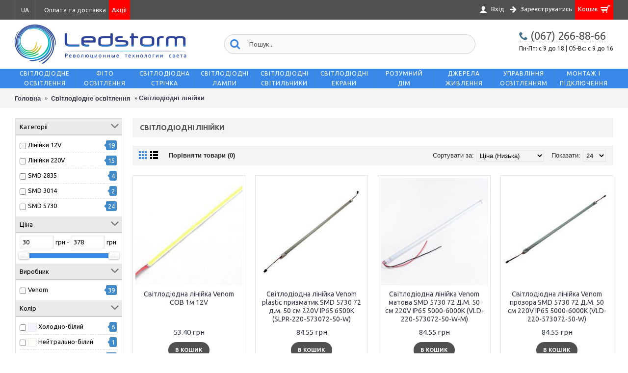

--- FILE ---
content_type: text/html; charset=utf-8
request_url: https://ledstorm.ua/ua/osveshenie/svetodiodnye-lineyki/
body_size: 29653
content:
<!DOCTYPE html>

<html prefix="og: http://ogp.me/ns# fb: http://ogp.me/ns/fb# business: http://ogp.me/ns/business#" dir="ltr" lang="uk" class="googlebot googlebot2  journal-desktop is-guest skin-5 responsive-layout center-header mega-header lang-full lang-full-mobile currency-full currency-symbol-mobile no-top-on-mobile collapse-footer-columns filter-columns-mobile mobile-menu-on-tablet extended-layout header-center header-sticky sticky-menu backface product-grid-no-second-image product-list-second-image hide-cart category-page category-page-134_53 layout-3 route-product-category oc2 oc23 one-column no-currency" data-j2v="2.8.7">
<head>

         			
<meta charset="UTF-8" />
<meta name="viewport" content="width=device-width, initial-scale=1.0, minimum-scale=1.0, maximum-scale=1.0, user-scalable=no">
<meta name="format-detection" content="telephone=no">
<!--[if IE]><meta http-equiv="X-UA-Compatible" content="IE=Edge,chrome=1"/><![endif]-->
<title>Світлодіодна лінійка купити найкраща ціна в інтернет-магазині LEDSTORM</title>
<base href="https://ledstorm.ua/" />

	<meta name="description" content="LED ➤ Великий вибір ☀ Світлодіодних лінійок та іншої світлодіодної продукції по  ✅ цінами від виробника з  ✅ гарантіей до 2 років! в інтернет-магазині ☀ світлодіодного освешенія ➤LEDSTORM" />
<meta property="og:title" content="Світлодіодні лінійки" />
<meta property="og:site_name" content="LEDSTORM" />
<meta property="og:url" content="https://ledstorm.ua/ua/osveshenie/svetodiodnye-lineyki/" />
<meta property="og:description" content="LED ➤ Великий вибір ☀ Світлодіодних лінійок та іншої світлодіодної продукції по  ✅ цінами від виробника з  ✅ гарантіей до 2 років! в інтернет-магазині ☀ світлодіодного освешенія ➤LEDSTORM" />
<meta property="og:type" content="website" />
<meta property="og:image" content="https://ledstorm.ua/image/cache/catalog/category/svetodiodnaya-linejka-600x315.jpg" />
<meta property="og:image:width" content="600" />
<meta property="og:image:height" content="315" />
<meta name="twitter:card" content="summary" />
<meta name="twitter:title" content="Світлодіодні лінійки" />
<meta name="twitter:description" content="LED ➤ Великий вибір ☀ Світлодіодних лінійок та іншої світлодіодної продукції по  ✅ цінами від виробника з  ✅ гарантіей до 2 років! в інтернет-магазині ☀ світлодіодного освешенія ➤LEDSTORM" />
<meta name="twitter:image" content="https://ledstorm.ua/image/cache/catalog/category/svetodiodnaya-linejka-200x200.jpg" />
<meta name="twitter:image:width" content="200" />
<meta name="twitter:image:height" content="200" />
<link rel="canonical" href="https://ledstorm.ua/ua/osveshenie/svetodiodnye-lineyki/" />
<link rel="next" href="https://ledstorm.ua/ua/osveshenie/svetodiodnye-lineyki/page-2" />
<link rel="stylesheet" href="//fonts.googleapis.com/css?family=Roboto:500%7CUbuntu:regular,500,700&amp;subset=cyrillic,latin"/>
<link rel="stylesheet" href="https://ledstorm.ua/catalog/view/theme/journal2/css/j-strap.css?j2v=2.8.7"/>
<link rel="stylesheet" href="https://ledstorm.ua/catalog/view/javascript/font-awesome/css/font-awesome.min.css?j2v=2.8.7"/>
<link rel="stylesheet" href="https://ledstorm.ua/catalog/view/theme/journal2/lib/jquery.ui/jquery-ui-slider.min.css?j2v=2.8.7"/>
<link rel="stylesheet" href="https://ledstorm.ua/catalog/view/theme/journal2/lib/swiper/css/swiper.css?j2v=2.8.7"/>
<link rel="stylesheet" href="https://ledstorm.ua/catalog/view/theme/journal2/lib/lightgallery/css/lightgallery.min.css?j2v=2.8.7"/>
<link rel="stylesheet" href="https://ledstorm.ua/catalog/view/theme/journal2/lib/magnific-popup/magnific-popup.css?j2v=2.8.7"/>
<link rel="stylesheet" href="https://ledstorm.ua/catalog/view/theme/default/stylesheet/mf/combined.css?j2v=2.8.7"/>
<link rel="stylesheet" href="https://ledstorm.ua/catalog/view/javascript/blog/colorbox/css/0/colorbox.css?j2v=2.8.7"/>
<link rel="stylesheet" href="https://ledstorm.ua/image/seocms.css?j2v=2.8.7"/>
<link rel="stylesheet" href="https://ledstorm.ua/catalog/view/theme/journal2/css/hint.min.css?j2v=2.8.7"/>
<link rel="stylesheet" href="https://ledstorm.ua/catalog/view/theme/journal2/css/journal.css?j2v=2.8.7"/>
<link rel="stylesheet" href="https://ledstorm.ua/catalog/view/theme/journal2/css/features.css?j2v=2.8.7"/>
<link rel="stylesheet" href="https://ledstorm.ua/catalog/view/theme/journal2/css/header.css?j2v=2.8.7"/>
<link rel="stylesheet" href="https://ledstorm.ua/catalog/view/theme/journal2/css/module.css?j2v=2.8.7"/>
<link rel="stylesheet" href="https://ledstorm.ua/catalog/view/theme/journal2/css/pages.css?j2v=2.8.7"/>
<link rel="stylesheet" href="https://ledstorm.ua/catalog/view/theme/journal2/css/account.css?j2v=2.8.7"/>
<link rel="stylesheet" href="https://ledstorm.ua/catalog/view/theme/journal2/css/blog-manager.css?j2v=2.8.7"/>
<link rel="stylesheet" href="https://ledstorm.ua/catalog/view/theme/journal2/css/side-column.css?j2v=2.8.7"/>
<link rel="stylesheet" href="https://ledstorm.ua/catalog/view/theme/journal2/css/product.css?j2v=2.8.7"/>
<link rel="stylesheet" href="https://ledstorm.ua/catalog/view/theme/journal2/css/category.css?j2v=2.8.7"/>
<link rel="stylesheet" href="https://ledstorm.ua/catalog/view/theme/journal2/css/footer.css?j2v=2.8.7"/>
<link rel="stylesheet" href="https://ledstorm.ua/catalog/view/theme/journal2/css/np.css?j2v=2.8.7"/>
<link rel="stylesheet" href="https://ledstorm.ua/catalog/view/theme/journal2/css/icons.css?j2v=2.8.7"/>
<link rel="stylesheet" href="https://ledstorm.ua/catalog/view/theme/journal2/css/responsive.css?j2v=2.8.7"/>
<link rel="stylesheet" href="https://ledstorm.ua/catalog/view/theme/journal2/css/flex.css?j2v=2.8.7"/>
<link rel="stylesheet" href="index.php?route=journal2/assets/css&amp;j2v=2.8.7" />
<script type="text/javascript" src="https://ledstorm.ua/catalog/view/theme/journal2/lib/modernizr/modernizr.min.js?j2v=2.8.7"></script>
<script type="text/javascript" src="https://ledstorm.ua/catalog/view/javascript/jquery/jquery-2.1.1.min.js?j2v=2.8.7"></script>
<script type="text/javascript" src="https://ledstorm.ua/catalog/view/javascript/bootstrap/js/bootstrap.min.js?j2v=2.8.7"></script>
<script type="text/javascript" src="https://ledstorm.ua/catalog/view/theme/journal2/lib/jquery/jquery-migrate-1.2.1.min.js?j2v=2.8.7"></script>
<script type="text/javascript" src="https://ledstorm.ua/catalog/view/theme/journal2/lib/jquery.ui/jquery-ui-slider.min.js?j2v=2.8.7"></script>
<script type="text/javascript" src="https://ledstorm.ua/catalog/view/javascript/common.js?j2v=2.8.7"></script>
<script type="text/javascript" src="https://ledstorm.ua/catalog/view/javascript/jquery/jquery.total-storage.min.js?j2v=2.8.7"></script>
<script type="text/javascript" src="https://ledstorm.ua/catalog/view/theme/journal2/lib/jquery.tabs/tabs.js?j2v=2.8.7"></script>
<script type="text/javascript" src="https://ledstorm.ua/catalog/view/theme/journal2/lib/swiper/js/swiper.jquery.js?j2v=2.8.7"></script>
<script type="text/javascript" src="https://ledstorm.ua/catalog/view/theme/journal2/lib/ias/jquery-ias.min.js?j2v=2.8.7"></script>
<script type="text/javascript" src="https://ledstorm.ua/catalog/view/theme/journal2/lib/intense/intense.min.js?j2v=2.8.7"></script>
<script type="text/javascript" src="https://ledstorm.ua/catalog/view/theme/journal2/lib/lightgallery/js/lightgallery.js?j2v=2.8.7"></script>
<script type="text/javascript" src="https://ledstorm.ua/catalog/view/theme/journal2/lib/magnific-popup/jquery.magnific-popup.js?j2v=2.8.7"></script>
<script type="text/javascript" src="https://ledstorm.ua/catalog/view/theme/journal2/lib/actual/jquery.actual.min.js?j2v=2.8.7"></script>
<script type="text/javascript" src="https://ledstorm.ua/catalog/view/theme/journal2/lib/countdown/jquery.countdown.js?j2v=2.8.7"></script>
<script type="text/javascript" src="https://ledstorm.ua/catalog/view/theme/journal2/lib/image-zoom/jquery.imagezoom.min.js?j2v=2.8.7"></script>
<script type="text/javascript" src="https://ledstorm.ua/catalog/view/theme/journal2/lib/lazy/jquery.lazy.1.6.min.js?j2v=2.8.7"></script>
<script type="text/javascript" src="https://ledstorm.ua/catalog/view/theme/journal2/lib/touch-punch/jquery.ui.touch-punch.min.js?j2v=2.8.7"></script>
<script type="text/javascript" src="https://ledstorm.ua/catalog/view/theme/journal2/lib/jquery.address/jquery.address.js?j2v=2.8.7"></script>
<script type="text/javascript" src="https://ledstorm.ua/catalog/view/javascript/mf/combined.js?j2v=2.8.7"></script>
<script type="text/javascript" src="https://ledstorm.ua/catalog/view/javascript/blog/colorbox/jquery.colorbox.js?j2v=2.8.7"></script>
<script type="text/javascript" src="https://ledstorm.ua/catalog/view/javascript/blog/blog.color.js?j2v=2.8.7"></script>
<script type="text/javascript" src="https://ledstorm.ua/catalog/view/theme/journal2/js/journal.js?j2v=2.8.7"></script>
<!--[if (gte IE 6)&(lte IE 8)]><script src="catalog/view/theme/journal2/lib/selectivizr/selectivizr.min.js"></script><![endif]-->
			<script>
        Journal.COUNTDOWN = {
        DAYS    : "д.",
        HOURS   : "год.",
        MINUTES : "хв.",
        SECONDS : "сек."
    };
        Journal.NOTIFICATION_BUTTONS = '<div class="notification-buttons"><a class="button notification-checkout" href="https://ledstorm.ua/ua/simplecheckout/">Оформити замовлення</a></div>';
</script>
<script type="text/javascript">
$(document).ready(function(){
    $('#read_more2').click(function(){
        $('#read2').slideDown(400);
        $(this).hide();
        $('#hidden2').show(400);
    });
    $('#hidden').click(function(){
            $('#read2').slideUp(400);
            $(this).hide();
            $('#read_more2').show(400);
    });
});
</script>
<meta name="google-site-verification" content="a68OwGMTCVMGwAc8GXUEL9XTsp2eXYERMSZ3_o0d5eU" />

<link rel="alternate" hreflang="ru" href="https://ledstorm.ua/osveshenie/svetodiodnye-lineyki/" />

<link rel="alternate" hreflang="uk" href="https://ledstorm.ua/ua/osveshenie/svetodiodnye-lineyki/" />
</head>
<body>

         	  	  	  	  	  	  			
<!--[if lt IE 9]>
<div class="old-browser">You are using an old browser. Please <a href="http://windows.microsoft.com/en-us/internet-explorer/download-ie">upgrade to a newer version</a> or <a href="http://browsehappy.com/">try a different browser</a>.</div>
<![endif]-->
<header class="journal-header-center journal-header-mega">
    <div class="header">
    <div class="journal-top-header j-min z-1"></div>
        <div class="journal-menu-bg z-0"> </div>
    <div class="journal-center-bg j-100 z-0"> </div>
    
    <div id="header" class="journal-header z-2">
                <div class="header-assets top-bar hide-on-phone">
            <div class="journal-links j-min xs-100 sm-100 md-50 lg-50 xl-50">
                <div class="links j-min">
                    <ul class="top-menu">
                    <li>
                            <a rel="nofollow" href="https://ledstorm.ua/ua/oplata" class="m-item hide-on-phone hide-on-tablet">                    <span class="top-menu-link">Оплата та доставка</span>                </a>
                                </li>
            <li>
                            <a rel="nofollow" href="https://ledstorm.ua/ua/rasprodazha/" class="m-item hide-on-phone hide-on-tablet">                    <span class="top-menu-link">Акцiї</span>                </a>
                                </li>                    </ul>
                </div>
            </div>

                        <div class="journal-language j-min">
                <form>

<div id="language">

<div class="btn-group">
 <button class="dropdown-toggle" type="button" data-hover="dropdown">
 UA <span class="caret"></span>
 </button>
 <ul class="dropdown-menu">
     <li><a href="https://ledstorm.ua/osveshenie/svetodiodnye-lineyki/" onclick='window.location = "https://ledstorm.ua/osveshenie/svetodiodnye-lineyki/"'>RU</a></li>
      <li><a href="https://ledstorm.ua/ua/osveshenie/svetodiodnye-lineyki/" onclick='window.location = "https://ledstorm.ua/ua/osveshenie/svetodiodnye-lineyki/"'>UA</a></li>
   </ul>
 </div>


 </div>

</form>
            </div>
            
            <div class="journal-secondary j-min xs-100 sm-100 md-50 lg-50 xl-50">
                <div class="links j-min">
                    <ul class="top-menu">
                    <li>
                            <a rel="nofollow" href="https://ledstorm.ua/ua/login/" class="m-item "><i style="margin-right: 5px; font-size: 16px" data-icon="&#xe1b4;"></i>                    <span class="top-menu-link">Вхід</span>                </a>
                                </li>
            <li>
                            <a rel="nofollow" href="https://ledstorm.ua/ua/simpleregister/" class="m-item "><i style="margin-right: 5px; font-size: 15px; top: -1px" data-icon="&#xe608;"></i>                    <span class="top-menu-link">Зареєструватись</span>                </a>
                                </li>
            <li>
                            <a rel="nofollow" href="https://ledstorm.ua/ua/simplecheckout/" class="m-item hide-on-phone hide-on-tablet">                    <span class="top-menu-link">Кошик</span><i style="margin-left: 5px; color: rgb(255, 255, 255); font-size: 20px"  data-icon="&#xe000;"></i>                </a>
                                </li>                    </ul>
                </div>
            </div>
        </div>

        <div class="header-assets">
            <div class="journal-logo j-100 xs-100 sm-100 md-35 lg-35 xl-35 hide-on-phone">
                                    <div id="logo">
                                                    <a href="https://ledstorm.ua/ua/">
                            <img src="image/catalog/logo-ledstorm-retina-v2.png" width="350" height="80" alt="LEDSTORM" title="LEDSTORM" class="logo-2x" /><img src="https://ledstorm.ua/image/cache/catalog/logo-ledstorm-v2-350x80.png" width="350" height="80" alt="LEDSTORM" title="LEDSTORM" class="logo-1x" />                            </a>
                                            </div>
                            </div>
            <div class="journal-search j-min xs-100 sm-50 md-45 lg-45 xl-45 hide-on-phone">
                                    <div id="search" class="input-group j-min">
  <input type="text" name="search" value="" placeholder="Пошук..." autocomplete="off" class="form-control input-lg" />
  <div class="button-search"><button type="button"><i></i></button></div>
</div>                            </div>
            <div class="journal-cart j-med xs-100 sm-50 md-20 lg-20 xl-20 hide-on-phone">
                <ul class="dropcontacts">
                    <li class="dropcontacts-top">
                        <a class="dropcontacts-top" href="tel:0672668866" style="border-bottom: 1px dashed #505050;"><i style="margin-right: 5px;font-size: 18px;top: -2px;" data-icon=""></i><span class="main-menu-text" style="font-size: 22px; color: #505050;">(067) 266-88-66</span>
                        </a><span style="font-size: 12px;margin-left: 4px;"></span>
                        <br><span style="font-size: 12px;">Пн-Пт: c 9 до 18 | Сб-Вс: с 9 до 16</span>
                        <ul class="dropcontacts-inside">
						    <!--li><a href="tel:0442234433"><i style="margin-right: 5px; font-size: 16px" data-icon=""></i>(044) 223-44-33</a></li>
                            <li><a href="tel:0577555533"><i style="margin-right: 5px; font-size: 16px" data-icon=""></i>(057) 755-55-33</a></li-->
                            <li><a href="tel:0672668866"><i><img style="margin-right: 5px; top: -4px" src="image/catalog/icon/kyivstar.png" alt="" title=""></i>(067) 266-88-66</a></li>
                            <li><a href="tel:0959454433"><i><img style="margin-right: 5px; top: -4px" src="image/catalog/icon/vodafone.png" alt="" title=""></i>(095) 945-44-33</a></li>
                            <li><a href="tel:0632266555"><i><img style="margin-right: 5px; top: -4px" src="image/catalog/icon/lifecell.png" alt="" title=""></i>(063) 226-65-55</a></li>
                        </ul>
                    </li>
                </ul>
                <!--div style="visibility: hidden;"><div id="cart" class="btn-group btn-block">
  <button type="button" data-toggle="dropdown" class="btn btn-inverse btn-block btn-lg dropdown-toggle heading"><a><span id="cart-total" data-loading-text="Загрузка...&nbsp;&nbsp;">0 товар(ів) - 0.00 грн</span> <i></i></a></button>
  <div class="content">
    <ul class="cart-wrapper">
        <li>
      <p class="text-center empty">Ваш кошик порожній!</p>
    </li>
        </ul>
  </div>
</div>
</div-->
             </div>
             
        </div>
		        <div class="journal-menu j-min xs-100 sm-100 md-100 lg-100 xl-100">
            <ul class="super-menu mobile-menu menu-table" style="table-layout: fixed">
        <li class="mega-menu-tabbed hide-on-phone hide-on-tablet">
                <a href="https://ledstorm.ua/ua/osveshenie/" ><span class="main-menu-text"  >Світлодіодне освітлення</span></a>
                
        
        
        
        
        
                    <div class="mega-menu">
                <div class="mega-menu-column mega-menu-tabbed" >
                    <div class="left-container">
                                                    <div class="leftik-menu selected" data-itemcategory="0"><!--a href="javascript:;" class="acategory"-->
                                <div class="leftik-menu-h3">Світлодіодний неон<span class="arr"></span></div>
                            <!--/a--></div>
                                                    <div class="leftik-menu" data-itemcategory="1"><!--a href="javascript:;" class="acategory"-->
                                <div class="leftik-menu-h3">Світлодіодні прожектори<span class="arr"></span></div>
                            <!--/a--></div>
                                                    <div class="leftik-menu" data-itemcategory="2"><!--a href="javascript:;" class="acategory"-->
                                <div class="leftik-menu-h3">Світлодіодні лінійки<span class="arr"></span></div>
                            <!--/a--></div>
                                                    <div class="leftik-menu" data-itemcategory="3"><!--a href="javascript:;" class="acategory"-->
                                <div class="leftik-menu-h3">Світлодіодні модулі<span class="arr"></span></div>
                            <!--/a--></div>
                                                    <div class="leftik-menu" data-itemcategory="4"><!--a href="javascript:;" class="acategory"-->
                                <div class="leftik-menu-h3">Світлодіодні гірлянди<span class="arr"></span></div>
                            <!--/a--></div>
                                                    <div class="leftik-menu" data-itemcategory="5"><!--a href="javascript:;" class="acategory"-->
                                <div class="leftik-menu-h3">Святкове освітлення<span class="arr"></span></div>
                            <!--/a--></div>
                                                    <div class="leftik-menu" data-itemcategory="6"><!--a href="javascript:;" class="acategory"-->
                                <div class="leftik-menu-h3">Світлодіодні вивіски<span class="arr"></span></div>
                            <!--/a--></div>
                                            </div>
                    <div class="right-container">
                                                    <div class="right_column" id="item-0">
                                                                                                        <div>
                                                                                    <div class="mega-menu-item">
                                                <div>
                                                    <div>
                                                                                                                                                                                                                                    <ul>
                                                                                                                                <li class="xs-50 sm-33 md-25 lg-16 xl-16 menu-image-top ">
                                                                    <a href="https://ledstorm.ua/ua/osveshenie/svetodiodnyj-neon/neonovyj-rasseivatel/" style="text-align: center">
                                                                        <img src="https://ledstorm.ua/image/cache/catalog/category/svetodiodniy-neon-250x250.jpg" alt="Неоновий розсіювач" class="img-responsive">
                                                                        <span style="display: block; width: 100%; text-align: center; min-height:36px;">Неоновий розсіювач</span>
                                                                    </a>
                                                                </li>
                                                                                                                                <li class="xs-50 sm-33 md-25 lg-16 xl-16 menu-image-top ">
                                                                    <a href="https://ledstorm.ua/ua/osveshenie/svetodiodnyj-neon/svetodiodnyy-neon-12v/" style="text-align: center">
                                                                        <img src="https://ledstorm.ua/image/cache/catalog/category/svetodiodniy-neon-250x250.jpg" alt="Світлодіодний неон 12V" class="img-responsive">
                                                                        <span style="display: block; width: 100%; text-align: center; min-height:36px;">Світлодіодний неон 12V</span>
                                                                    </a>
                                                                </li>
                                                                                                                                <li class="xs-50 sm-33 md-25 lg-16 xl-16 menu-image-top ">
                                                                    <a href="https://ledstorm.ua/ua/osveshenie/svetodiodnyj-neon/svetodiodnyj-neon-24v/" style="text-align: center">
                                                                        <img src="https://ledstorm.ua/image/cache/catalog/category/svetodiodniy-neon-250x250.jpg" alt="Світлодіодний неон 24V" class="img-responsive">
                                                                        <span style="display: block; width: 100%; text-align: center; min-height:36px;">Світлодіодний неон 24V</span>
                                                                    </a>
                                                                </li>
                                                                                                                                <li class="xs-50 sm-33 md-25 lg-16 xl-16 menu-image-top ">
                                                                    <a href="https://ledstorm.ua/ua/osveshenie/svetodiodnyj-neon/svetodiodnii-neon-220v/" style="text-align: center">
                                                                        <img src="https://ledstorm.ua/image/cache/catalog/category/svetodiodniy-neon-250x250.jpg" alt="Світлодіодний неон 220V" class="img-responsive">
                                                                        <span style="display: block; width: 100%; text-align: center; min-height:36px;">Світлодіодний неон 220V</span>
                                                                    </a>
                                                                </li>
                                                                                                                            </ul>
                                                                                                                    <span class="clearfix"></span>
                                                            <div class="view-more" style="width: 100%; text-align: center; margin:30px 0 20px; position: absolute; bottom: 0;"><a href="https://ledstorm.ua/ua/osveshenie/svetodiodnyj-neon/" style="background-color:rgb(58,137,232);color:white;padding:10px 15px;">Переглянути усі</a></div>
                                                                                                                                                                    </div>
                                                    <span class="clearfix"> </span>
                                                </div>
                                            </div>
                                                                            </div>
                                                                    
                                
                                
                                                            </div>
                                                    <div class="right_column" id="item-1">
                                                                                                        <div>
                                                                                    <div class="mega-menu-item">
                                                <div>
                                                    <div>
                                                                                                                                                                                                                                    <ul>
                                                                                                                                <li class="xs-50 sm-33 md-25 lg-16 xl-16 menu-image-top ">
                                                                    <a href="https://ledstorm.ua/ua/osveshenie/svetodiodnye-prozhektory/matrichnye/" style="text-align: center">
                                                                        <img src="https://ledstorm.ua/image/cache/catalog/category/svetodiodniy-prozhektor-250x250.jpg" alt="Матричні" class="img-responsive">
                                                                        <span style="display: block; width: 100%; text-align: center; min-height:36px;">Матричні</span>
                                                                    </a>
                                                                </li>
                                                                                                                                <li class="xs-50 sm-33 md-25 lg-16 xl-16 menu-image-top ">
                                                                    <a href="https://ledstorm.ua/ua/osveshenie/svetodiodnye-prozhektory/prozhekroty-smd/" style="text-align: center">
                                                                        <img src="https://ledstorm.ua/image/cache/catalog/category/prozhektor-smd-250x250.jpg" alt="Прожектори SMD" class="img-responsive">
                                                                        <span style="display: block; width: 100%; text-align: center; min-height:36px;">Прожектори SMD</span>
                                                                    </a>
                                                                </li>
                                                                                                                                <li class="xs-50 sm-33 md-25 lg-16 xl-16 menu-image-top ">
                                                                    <a href="https://ledstorm.ua/ua/osveshenie/svetodiodnye-prozhektory/lineynye/" style="text-align: center">
                                                                        <img src="https://ledstorm.ua/image/cache/catalog/category/prozhektor-lineyniy-250x250.jpg" alt="Лінійні" class="img-responsive">
                                                                        <span style="display: block; width: 100%; text-align: center; min-height:36px;">Лінійні</span>
                                                                    </a>
                                                                </li>
                                                                                                                                <li class="xs-50 sm-33 md-25 lg-16 xl-16 menu-image-top ">
                                                                    <a href="https://ledstorm.ua/ua/osveshenie/svetodiodnye-prozhektory/podvodnie/" style="text-align: center">
                                                                        <img src="https://ledstorm.ua/image/cache/catalog/category/prozhektor-podvodniy-250x250.jpg" alt="Підводні" class="img-responsive">
                                                                        <span style="display: block; width: 100%; text-align: center; min-height:36px;">Підводні</span>
                                                                    </a>
                                                                </li>
                                                                                                                                <li class="xs-50 sm-33 md-25 lg-16 xl-16 menu-image-top ">
                                                                    <a href="https://ledstorm.ua/ua/osveshenie/svetodiodnye-prozhektory/komplektuyushchie-k-prozhektoram/" style="text-align: center">
                                                                        <img src="https://ledstorm.ua/image/cache/catalog/category/komplekt-dla-prozhektorov-250x250.jpg" alt="Комплектуючі для прожекторів" class="img-responsive">
                                                                        <span style="display: block; width: 100%; text-align: center; min-height:36px;">Комплектуючі для прожекторів</span>
                                                                    </a>
                                                                </li>
                                                                                                                            </ul>
                                                                                                                    <span class="clearfix"></span>
                                                            <div class="view-more" style="width: 100%; text-align: center; margin:30px 0 20px; position: absolute; bottom: 0;"><a href="https://ledstorm.ua/ua/osveshenie/svetodiodnye-prozhektory/" style="background-color:rgb(58,137,232);color:white;padding:10px 15px;">Переглянути усі</a></div>
                                                                                                                                                                    </div>
                                                    <span class="clearfix"> </span>
                                                </div>
                                            </div>
                                                                            </div>
                                                                    
                                
                                
                                                            </div>
                                                    <div class="right_column" id="item-2">
                                                                                                        <div>
                                                                                    <div class="mega-menu-item">
                                                <div>
                                                    <div>
                                                                                                                                                                                                                                    <ul>
                                                                                                                                <li class="xs-50 sm-33 md-25 lg-16 xl-16 menu-image-top ">
                                                                    <a href="https://ledstorm.ua/ua/osveshenie/svetodiodnye-lineyki/linejki-12v/" style="text-align: center">
                                                                        <img src="https://ledstorm.ua/image/cache/catalog/photo/venom2/VLD-283512060-W-(1)-250x250.jpg" alt="Лінійки 12V" class="img-responsive">
                                                                        <span style="display: block; width: 100%; text-align: center; min-height:36px;">Лінійки 12V</span>
                                                                    </a>
                                                                </li>
                                                                                                                                <li class="xs-50 sm-33 md-25 lg-16 xl-16 menu-image-top ">
                                                                    <a href="https://ledstorm.ua/ua/osveshenie/svetodiodnye-lineyki/linejki-220v/" style="text-align: center">
                                                                        <img src="https://ledstorm.ua/image/cache/catalog/photo/photo2/MTK220-573030W-250x250.jpg" alt="Лінійки 220V" class="img-responsive">
                                                                        <span style="display: block; width: 100%; text-align: center; min-height:36px;">Лінійки 220V</span>
                                                                    </a>
                                                                </li>
                                                                                                                                <li class="xs-50 sm-33 md-25 lg-16 xl-16 menu-image-top ">
                                                                    <a href="https://ledstorm.ua/ua/osveshenie/svetodiodnye-lineyki/smd-2835-lineiki/" style="text-align: center">
                                                                        <img src="https://ledstorm.ua/image/cache/catalog/photo/venom2/VLD-283512060-W-(1)-250x250.jpg" alt="SMD 2835" class="img-responsive">
                                                                        <span style="display: block; width: 100%; text-align: center; min-height:36px;">SMD 2835</span>
                                                                    </a>
                                                                </li>
                                                                                                                                <li class="xs-50 sm-33 md-25 lg-16 xl-16 menu-image-top ">
                                                                    <a href="https://ledstorm.ua/ua/osveshenie/svetodiodnye-lineyki/smd-3014-lineiki/" style="text-align: center">
                                                                        <img src="https://ledstorm.ua/image/cache/catalog/photo/photo2/MTK220-573030W-250x250.jpg" alt="SMD 3014" class="img-responsive">
                                                                        <span style="display: block; width: 100%; text-align: center; min-height:36px;">SMD 3014</span>
                                                                    </a>
                                                                </li>
                                                                                                                                <li class="xs-50 sm-33 md-25 lg-16 xl-16 menu-image-top ">
                                                                    <a href="https://ledstorm.ua/ua/osveshenie/svetodiodnye-lineyki/smd-5730-linejki/" style="text-align: center">
                                                                        <img src="https://ledstorm.ua/image/cache/catalog/category/lineyka-smd-5730-250x250.jpg" alt="SMD 5730" class="img-responsive">
                                                                        <span style="display: block; width: 100%; text-align: center; min-height:36px;">SMD 5730</span>
                                                                    </a>
                                                                </li>
                                                                                                                            </ul>
                                                                                                                    <span class="clearfix"></span>
                                                            <div class="view-more" style="width: 100%; text-align: center; margin:30px 0 20px; position: absolute; bottom: 0;"><a href="https://ledstorm.ua/ua/osveshenie/svetodiodnye-lineyki/" style="background-color:rgb(58,137,232);color:white;padding:10px 15px;">Переглянути усі</a></div>
                                                                                                                                                                    </div>
                                                    <span class="clearfix"> </span>
                                                </div>
                                            </div>
                                                                            </div>
                                                                    
                                
                                
                                                            </div>
                                                    <div class="right_column" id="item-3">
                                                                                                        <div>
                                                                                    <div class="mega-menu-item">
                                                <div>
                                                    <div>
                                                                                                                                                                                                                                    <ul>
                                                                                                                                <li class="xs-50 sm-33 md-25 lg-16 xl-16 menu-image-top ">
                                                                    <a href="https://ledstorm.ua/ua/osveshenie/svetodiodnye-moduli/smd-2835/" style="text-align: center">
                                                                        <img src="https://ledstorm.ua/image/cache/catalog/category/modul-smd2835-250x250.jpg" alt="SMD 2835" class="img-responsive">
                                                                        <span style="display: block; width: 100%; text-align: center; min-height:36px;">SMD 2835</span>
                                                                    </a>
                                                                </li>
                                                                                                                                <li class="xs-50 sm-33 md-25 lg-16 xl-16 menu-image-top ">
                                                                    <a href="https://ledstorm.ua/ua/osveshenie/svetodiodnye-moduli/moduli/" style="text-align: center">
                                                                        <img src="https://ledstorm.ua/image/cache/catalog/venom/girliandy/diod/SM-COB-2W-W-250x250.jpg" alt="COB" class="img-responsive">
                                                                        <span style="display: block; width: 100%; text-align: center; min-height:36px;">COB</span>
                                                                    </a>
                                                                </li>
                                                                                                                                <li class="xs-50 sm-33 md-25 lg-16 xl-16 menu-image-top ">
                                                                    <a href="https://ledstorm.ua/ua/osveshenie/svetodiodnye-moduli/smd-3528-modul/" style="text-align: center">
                                                                        <img src="https://ledstorm.ua/image/cache/catalog/category/modul-smd3528-250x250.jpg" alt="SMD 3528" class="img-responsive">
                                                                        <span style="display: block; width: 100%; text-align: center; min-height:36px;">SMD 3528</span>
                                                                    </a>
                                                                </li>
                                                                                                                                <li class="xs-50 sm-33 md-25 lg-16 xl-16 menu-image-top ">
                                                                    <a href="https://ledstorm.ua/ua/osveshenie/svetodiodnye-moduli/smd-3535/" style="text-align: center">
                                                                        <img src="https://ledstorm.ua/image/cache/catalog/venom/girliandy/diod/SM-3535-1-CW-250x250.jpg" alt="SMD 3535" class="img-responsive">
                                                                        <span style="display: block; width: 100%; text-align: center; min-height:36px;">SMD 3535</span>
                                                                    </a>
                                                                </li>
                                                                                                                                <li class="xs-50 sm-33 md-25 lg-16 xl-16 menu-image-top ">
                                                                    <a href="https://ledstorm.ua/ua/osveshenie/svetodiodnye-moduli/pikselnye-moduli/" style="text-align: center">
                                                                        <img src="https://ledstorm.ua/image/cache/catalog/category/pikselniy-modul-250x250.jpg" alt="Пиксельні модулі" class="img-responsive">
                                                                        <span style="display: block; width: 100%; text-align: center; min-height:36px;">Пиксельні модулі</span>
                                                                    </a>
                                                                </li>
                                                                                                                                <li class="xs-50 sm-33 md-25 lg-16 xl-16 menu-image-top ">
                                                                    <a href="https://ledstorm.ua/ua/osveshenie/svetodiodnye-moduli/smd-5050-modul/" style="text-align: center">
                                                                        <img src="https://ledstorm.ua/image/cache/catalog/category/modul-smd5050-250x250.jpg" alt="SMD 5050" class="img-responsive">
                                                                        <span style="display: block; width: 100%; text-align: center; min-height:36px;">SMD 5050</span>
                                                                    </a>
                                                                </li>
                                                                                                                                <li class="xs-50 sm-33 md-25 lg-16 xl-16 menu-image-top ">
                                                                    <a href="https://ledstorm.ua/ua/osveshenie/svetodiodnye-moduli/smd-5054/" style="text-align: center">
                                                                        <img src="https://ledstorm.ua/image/cache/catalog/category/modul-smd5054-250x250.jpg" alt="SMD 5054" class="img-responsive">
                                                                        <span style="display: block; width: 100%; text-align: center; min-height:36px;">SMD 5054</span>
                                                                    </a>
                                                                </li>
                                                                                                                                <li class="xs-50 sm-33 md-25 lg-16 xl-16 menu-image-top ">
                                                                    <a href="https://ledstorm.ua/ua/osveshenie/svetodiodnye-moduli/smd-5630-moduli/" style="text-align: center">
                                                                        <img src="https://ledstorm.ua/image/cache/catalog/category/modul-smd5630-250x250.jpg" alt="SMD 5630" class="img-responsive">
                                                                        <span style="display: block; width: 100%; text-align: center; min-height:36px;">SMD 5630</span>
                                                                    </a>
                                                                </li>
                                                                                                                                <li class="xs-50 sm-33 md-25 lg-16 xl-16 menu-image-top ">
                                                                    <a href="https://ledstorm.ua/ua/osveshenie/svetodiodnye-moduli/smd-5730/" style="text-align: center">
                                                                        <img src="https://ledstorm.ua/image/cache/catalog/category/modul-smd5730-250x250.jpg" alt="SMD 5730" class="img-responsive">
                                                                        <span style="display: block; width: 100%; text-align: center; min-height:36px;">SMD 5730</span>
                                                                    </a>
                                                                </li>
                                                                                                                            </ul>
                                                                                                                    <span class="clearfix"></span>
                                                            <div class="view-more" style="width: 100%; text-align: center; margin:30px 0 20px; position: absolute; bottom: 0;"><a href="https://ledstorm.ua/ua/osveshenie/svetodiodnye-moduli/" style="background-color:rgb(58,137,232);color:white;padding:10px 15px;">Переглянути усі</a></div>
                                                                                                                                                                    </div>
                                                    <span class="clearfix"> </span>
                                                </div>
                                            </div>
                                                                            </div>
                                                                    
                                
                                
                                                            </div>
                                                    <div class="right_column" id="item-4">
                                                                                                        <div>
                                                                                    <div class="mega-menu-item">
                                                <div>
                                                    <div>
                                                                                                                                                                                                                                    <ul>
                                                                                                                                <li class="xs-50 sm-33 md-25 lg-16 xl-16 menu-image-top ">
                                                                    <a href="https://ledstorm.ua/ua/osveshenie/prazdnichnoe-osveshchenie/girlyanda/girlyandy-ulichnye/" style="text-align: center">
                                                                        <img src="https://ledstorm.ua/image/cache/catalog/category/street-garland2-250x250.jpg" alt="Гірлянди вуличні" class="img-responsive">
                                                                        <span style="display: block; width: 100%; text-align: center; min-height:36px;">Гірлянди вуличні</span>
                                                                    </a>
                                                                </li>
                                                                                                                                <li class="xs-50 sm-33 md-25 lg-16 xl-16 menu-image-top ">
                                                                    <a href="https://ledstorm.ua/ua/osveshenie/prazdnichnoe-osveshchenie/girlyanda/girlyandy-vnutrennie/" style="text-align: center">
                                                                        <img src="https://ledstorm.ua/image/cache/catalog/category/girlyandu-250x250.jpg" alt="Гірлянди внутрішні" class="img-responsive">
                                                                        <span style="display: block; width: 100%; text-align: center; min-height:36px;">Гірлянди внутрішні</span>
                                                                    </a>
                                                                </li>
                                                                                                                                <li class="xs-50 sm-33 md-25 lg-16 xl-16 menu-image-top ">
                                                                    <a href="https://ledstorm.ua/ua/osveshenie/prazdnichnoe-osveshchenie/girlyanda/komplektuyuschie-k-girlyandam/" style="text-align: center">
                                                                        <img src="https://ledstorm.ua/image/cache/catalog/category/komplektuuwie-k-girlandam-250x250.jpg" alt="Комплектуючі до гірлянд" class="img-responsive">
                                                                        <span style="display: block; width: 100%; text-align: center; min-height:36px;">Комплектуючі до гірлянд</span>
                                                                    </a>
                                                                </li>
                                                                                                                            </ul>
                                                                                                                    <span class="clearfix"></span>
                                                            <div class="view-more" style="width: 100%; text-align: center; margin:30px 0 20px; position: absolute; bottom: 0;"><a href="https://ledstorm.ua/ua/osveshenie/prazdnichnoe-osveshchenie/girlyanda/" style="background-color:rgb(58,137,232);color:white;padding:10px 15px;">Переглянути усі</a></div>
                                                                                                                                                                    </div>
                                                    <span class="clearfix"> </span>
                                                </div>
                                            </div>
                                                                            </div>
                                                                    
                                
                                
                                                            </div>
                                                    <div class="right_column" id="item-5">
                                                                                                        <div>
                                                                                    <div class="mega-menu-item">
                                                <div>
                                                    <div>
                                                                                                                                                                                                                                    <ul>
                                                                                                                                <li class="xs-50 sm-33 md-25 lg-16 xl-16 menu-image-top ">
                                                                    <a href="https://ledstorm.ua/ua/osveshenie/prazdnichnoe-osveshchenie/girlyanda/" style="text-align: center">
                                                                        <img src="https://ledstorm.ua/image/cache/catalog/category/girlyandu-250x250.jpg" alt="Світлодіодні гірлянди" class="img-responsive">
                                                                        <span style="display: block; width: 100%; text-align: center; min-height:36px;">Світлодіодні гірлянди</span>
                                                                    </a>
                                                                </li>
                                                                                                                                <li class="xs-50 sm-33 md-25 lg-16 xl-16 menu-image-top ">
                                                                    <a href="https://ledstorm.ua/ua/osveshenie/prazdnichnoe-osveshchenie/svetodiodnyy-dyuralayt-2/" style="text-align: center">
                                                                        <img src="https://ledstorm.ua/image/cache/catalog/category/svetodiodniy-duralight-250x250.jpg" alt="Світлодіодний дюралайт" class="img-responsive">
                                                                        <span style="display: block; width: 100%; text-align: center; min-height:36px;">Світлодіодний дюралайт</span>
                                                                    </a>
                                                                </li>
                                                                                                                                <li class="xs-50 sm-33 md-25 lg-16 xl-16 menu-image-top ">
                                                                    <a href="https://ledstorm.ua/ua/osveshenie/prazdnichnoe-osveshchenie/komplektuyushee-k-dyuralaitu/" style="text-align: center">
                                                                        <img src="https://ledstorm.ua/image/cache/catalog/category/komplektuuwie-k-duralight-250x250.jpg" alt="Комплектуючі до дюралайту" class="img-responsive">
                                                                        <span style="display: block; width: 100%; text-align: center; min-height:36px;">Комплектуючі до дюралайту</span>
                                                                    </a>
                                                                </li>
                                                                                                                            </ul>
                                                                                                                    <span class="clearfix"></span>
                                                            <div class="view-more" style="width: 100%; text-align: center; margin:30px 0 20px; position: absolute; bottom: 0;"><a href="https://ledstorm.ua/ua/osveshenie/prazdnichnoe-osveshchenie/" style="background-color:rgb(58,137,232);color:white;padding:10px 15px;">Переглянути усі</a></div>
                                                                                                                                                                    </div>
                                                    <span class="clearfix"> </span>
                                                </div>
                                            </div>
                                                                            </div>
                                                                    
                                
                                
                                                            </div>
                                                    <div class="right_column" id="item-6">
                                                                                                        <div>
                                                                                    <div class="mega-menu-item">
                                                <div>
                                                    <div>
                                                                                                                                                                                                                                    <ul>
                                                                                                                                <li class="xs-50 sm-33 md-25 lg-16 xl-16 menu-image-top ">
                                                                    <a href="https://ledstorm.ua/ua/svetodiodnaya-reklama/svetodiodnye-vyveski/begushchie-stroki/" style="text-align: center">
                                                                        <img src="https://ledstorm.ua/image/cache/catalog/category/beguwaa-stroka-250x250.jpg" alt="Рухомі рядки" class="img-responsive">
                                                                        <span style="display: block; width: 100%; text-align: center; min-height:36px;">Рухомі рядки</span>
                                                                    </a>
                                                                </li>
                                                                                                                                <li class="xs-50 sm-33 md-25 lg-16 xl-16 menu-image-top ">
                                                                    <a href="https://ledstorm.ua/ua/svetodiodnaya-reklama/svetodiodnye-vyveski/svetodiodnye-tablichki-otkryto/" style="text-align: center">
                                                                        <img src="https://ledstorm.ua/image/cache/catalog/category/led-tablichki-250x250.jpg" alt="Таблички" class="img-responsive">
                                                                        <span style="display: block; width: 100%; text-align: center; min-height:36px;">Таблички</span>
                                                                    </a>
                                                                </li>
                                                                                                                                <li class="xs-50 sm-33 md-25 lg-16 xl-16 menu-image-top ">
                                                                    <a href="https://ledstorm.ua/ua/svetodiodnaya-reklama/svetodiodnye-vyveski/svetodiodnye-doski/" style="text-align: center">
                                                                        <img src="https://ledstorm.ua/image/cache/catalog/category/svetodiodnaya-doska-250x250.jpg" alt="Світлодіодні дошки" class="img-responsive">
                                                                        <span style="display: block; width: 100%; text-align: center; min-height:36px;">Світлодіодні дошки</span>
                                                                    </a>
                                                                </li>
                                                                                                                                <li class="xs-50 sm-33 md-25 lg-16 xl-16 menu-image-top ">
                                                                    <a href="https://ledstorm.ua/ua/svetodiodnaya-reklama/svetodiodnye-vyveski/demonstracionnye-stendy/" style="text-align: center">
                                                                        <img src="https://ledstorm.ua/image/cache/catalog/category/stendy-250x250.jpg" alt="Демонстраційні стенди" class="img-responsive">
                                                                        <span style="display: block; width: 100%; text-align: center; min-height:36px;">Демонстраційні стенди</span>
                                                                    </a>
                                                                </li>
                                                                                                                            </ul>
                                                                                                                    <span class="clearfix"></span>
                                                            <div class="view-more" style="width: 100%; text-align: center; margin:30px 0 20px; position: absolute; bottom: 0;"><a href="https://ledstorm.ua/ua/svetodiodnaya-reklama/svetodiodnye-vyveski/" style="background-color:rgb(58,137,232);color:white;padding:10px 15px;">Переглянути усі</a></div>
                                                                                                                                                                    </div>
                                                    <span class="clearfix"> </span>
                                                </div>
                                            </div>
                                                                            </div>
                                                                    
                                
                                
                                                            </div>
                                            </div>
                    <script type="text/javascript">
                        $('div.leftik-menu').on('hover', function(){
                            var itemcategory = $(this).data('itemcategory');
                            $(this).parent().find('div.leftik-menu').removeClass('selected');
                            $(this).addClass('selected');
                            $(this).parent().parent().find('div.right_column').hide();
                            $(this).parent().parent().find('div.right_column#item-' + itemcategory + '').show();
                        });
                    </script>
                </div>
            </div>
        
        
        <span class="mobile-plus">+</span>
    </li>
        <li class="mega-menu-categories hide-on-phone hide-on-tablet">
                <a href="https://ledstorm.ua/ua/osveshenie/fitoosveschenie/" ><span class="main-menu-text"  >Фіто освітлення</span></a>
                        <div class="mega-menu">
            <div>
                            <div class="mega-menu-item xs-50 sm-33 md-25 lg-16 xl-14 menu-image-top ">
                    <div>
                        <div>
                                                <a href="https://ledstorm.ua/ua/osveshenie/fitoosveschenie/fitoosveshenie/"><img width="250" height="250" class="lazy" src="https://ledstorm.ua/image/cache/data/journal2/transparent-250x250.png" data-src="https://ledstorm.ua/image/cache/catalog/category/fitolampy-250x250.jpg" data-default-src="https://ledstorm.ua/image/cache/catalog/category/fitolampy-250x250.jpg" alt="Фітолампи"/></a>
                                                                        <ul>
                                                                                </ul>
                                                </div>
                        <div class="h3">Фітолампи</div>
                        <span class="clearfix"> </span>
                    </div>
                </div>
                            <div class="mega-menu-item xs-50 sm-33 md-25 lg-16 xl-14 menu-image-top ">
                    <div>
                        <div>
                                                <a href="https://ledstorm.ua/ua/osveshenie/fitoosveschenie/fitosvetilniki/"><img width="250" height="250" class="lazy" src="https://ledstorm.ua/image/cache/data/journal2/transparent-250x250.png" data-src="https://ledstorm.ua/image/cache/catalog/category/fitosvetilnik-250x250.jpg" data-default-src="https://ledstorm.ua/image/cache/catalog/category/fitosvetilnik-250x250.jpg" alt=" Фіто світильники"/></a>
                                                                        <ul>
                                                                                </ul>
                                                </div>
                        <div class="h3"> Фіто світильники</div>
                        <span class="clearfix"> </span>
                    </div>
                </div>
                            <div class="mega-menu-item xs-50 sm-33 md-25 lg-16 xl-14 menu-image-top ">
                    <div>
                        <div>
                                                <a href="https://ledstorm.ua/ua/osveshenie/fitoosveschenie/progektoru/"><img width="250" height="250" class="lazy" src="https://ledstorm.ua/image/cache/data/journal2/transparent-250x250.png" data-src="https://ledstorm.ua/image/cache/catalog/category/fitoprozhektor-250x250.jpg" data-default-src="https://ledstorm.ua/image/cache/catalog/category/fitoprozhektor-250x250.jpg" alt="Фітопрожектори"/></a>
                                                                        <ul>
                                                                                </ul>
                                                </div>
                        <div class="h3">Фітопрожектори</div>
                        <span class="clearfix"> </span>
                    </div>
                </div>
                            <div class="mega-menu-item xs-50 sm-33 md-25 lg-16 xl-14 menu-image-top ">
                    <div>
                        <div>
                                                <a href="https://ledstorm.ua/ua/osveshenie/fitoosveschenie/fitolenty/"><img width="250" height="250" class="lazy" src="https://ledstorm.ua/image/cache/data/journal2/transparent-250x250.png" data-src="https://ledstorm.ua/image/cache/catalog/category/fitolenty-250x250.jpg" data-default-src="https://ledstorm.ua/image/cache/catalog/category/fitolenty-250x250.jpg" alt="Фітострічки"/></a>
                                                                        <ul>
                                                                                </ul>
                                                </div>
                        <div class="h3">Фітострічки</div>
                        <span class="clearfix"> </span>
                    </div>
                </div>
                            <div class="mega-menu-item xs-50 sm-33 md-25 lg-16 xl-14 menu-image-top ">
                    <div>
                        <div>
                                                <a href="https://ledstorm.ua/ua/osveshenie/fitoosveschenie/osveschenie-dlya-akvariumov/"><img width="250" height="250" class="lazy" src="https://ledstorm.ua/image/cache/data/journal2/transparent-250x250.png" data-src="https://ledstorm.ua/image/cache/catalog/fitolampy/707783668_2-250x250.jpg" data-default-src="https://ledstorm.ua/image/cache/catalog/fitolampy/707783668_2-250x250.jpg" alt="Освітлення для акваріумів"/></a>
                                                                        <ul>
                                                                                </ul>
                                                </div>
                        <div class="h3">Освітлення для акваріумів</div>
                        <span class="clearfix"> </span>
                    </div>
                </div>
                        </div>
            <span class="clearfix"> </span>
        </div>
        <span class="clearfix"> </span>
        
        
        
        
        
        
        
        
        <span class="mobile-plus">+</span>
    </li>
        <li class="mega-menu-tabbed hide-on-phone hide-on-tablet">
                <a href="https://ledstorm.ua/ua/svetodiodnaya-lenta/" ><span class="main-menu-text"  >Світлодіодна стрічка</span></a>
                
        
        
        
        
        
                    <div class="mega-menu">
                <div class="mega-menu-column mega-menu-tabbed" >
                    <div class="left-container">
                                                    <div class="leftik-menu selected" data-itemcategory="0"><!--a href="" class="acategory"-->
                                <div class="leftik-menu-h3">Світлодіодна стрічка 12V<span class="arr"></span></div>
                            <!--/a--></div>
                                                    <div class="leftik-menu" data-itemcategory="1"><!--a href="javascript:;" class="acategory"-->
                                <div class="leftik-menu-h3">Стрічки SMD 2835<span class="arr"></span></div>
                            <!--/a--></div>
                                                    <div class="leftik-menu" data-itemcategory="2"><!--a href="javascript:;" class="acategory"-->
                                <div class="leftik-menu-h3">Стрічки SMD 3014<span class="arr"></span></div>
                            <!--/a--></div>
                                                    <div class="leftik-menu" data-itemcategory="3"><!--a href="javascript:;" class="acategory"-->
                                <div class="leftik-menu-h3">Стрічки SMD 335<span class="arr"></span></div>
                            <!--/a--></div>
                                                    <div class="leftik-menu" data-itemcategory="4"><!--a href="javascript:;" class="acategory"-->
                                <div class="leftik-menu-h3">Стрічки SMD 3528<span class="arr"></span></div>
                            <!--/a--></div>
                                                    <div class="leftik-menu" data-itemcategory="5"><!--a href="javascript:;" class="acategory"-->
                                <div class="leftik-menu-h3">Стрічки SMD 5050<span class="arr"></span></div>
                            <!--/a--></div>
                                                    <div class="leftik-menu" data-itemcategory="6"><!--a href="javascript:;" class="acategory"-->
                                <div class="leftik-menu-h3">Стрічки SMD 5630<span class="arr"></span></div>
                            <!--/a--></div>
                                                    <div class="leftik-menu" data-itemcategory="7"><!--a href="javascript:;" class="acategory"-->
                                <div class="leftik-menu-h3">Світлодіодна стрічка 24V<span class="arr"></span></div>
                            <!--/a--></div>
                                                    <div class="leftik-menu" data-itemcategory="8"><!--a href="javascript:;" class="acategory"-->
                                <div class="leftik-menu-h3">Світлодіодна стрічка 48V<span class="arr"></span></div>
                            <!--/a--></div>
                                                    <div class="leftik-menu" data-itemcategory="9"><!--a href="javascript:;" class="acategory"-->
                                <div class="leftik-menu-h3">Світлодіодна стрічка 220V<span class="arr"></span></div>
                            <!--/a--></div>
                                                    <div class="leftik-menu" data-itemcategory="10"><!--a href="javascript:;" class="acategory"-->
                                <div class="leftik-menu-h3">Аксесуари для монтажу стрічки<span class="arr"></span></div>
                            <!--/a--></div>
                                            </div>
                    <div class="right-container">
                                                    <div class="right_column" id="item-0">
                                
                                
                                
                                                                                                        <div>
                                        <div class="wrapper" style="color: #333;">
                                            <div style="width: 100%;display: flex;">
<div style="float: left; margin: 10px; text-align: center;">
<p><a href="https://ledstorm.ua/ua/svetodiodnaya-lenta/lenty-smd-2835/"><img alt="" height="100" src="https://ledstorm.ua/image/image/svetodiodnaya-lenta-200x200.jpg" width="100" /></a></p>

<p><a href="https://ledstorm.ua/ua/svetodiodnaya-lenta/lenty-smd-2835/">SMD 2835</a></p>
</div>

<div style="margin: 10px; text-align: center;">
<p><a href="https://ledstorm.ua/ua/svetodiodnaya-lenta/lenty-smd-3014/"><img alt="" height="100" src="https://ledstorm.ua/image/image/svetodiodnaya-lenta-200x200.jpg" width="100" /></a></p>

<p><a href="https://ledstorm.ua/ua/svetodiodnaya-lenta/lenty-smd-3014/">SMD 3014</a></p>
</div>

<div style="margin: 10px; text-align: center;">
<p><a href="https://ledstorm.ua/ua/svetodiodnaya-lenta/lenty-smd-335/"><img alt="" height="100" src="https://ledstorm.ua/image/image/svetodiodnaya-lenta-200x200.jpg" width="100" /></a></p>

<p><a href="https://ledstorm.ua/ua/svetodiodnaya-lenta/lenty-smd-335/">SMD 335</a></p>
</div>

<div style="margin: 10px; text-align: center;">
<p><a href="https://ledstorm.ua/ua/svetodiodnaya-lenta/lenty-smd-3528/"><img alt="" height="100" src="https://ledstorm.ua/image/image/svetodiodnaya-lenta-200x200.jpg" width="100" /></a></p>

<p><a href="https://ledstorm.ua/ua/svetodiodnaya-lenta/lenty-smd-3528/">SMD 3528</a></p>
</div>

<div style="margin: 10px; text-align: center;">
<p><a href="https://ledstorm.ua/ua/svetodiodnaya-lenta/lenty-smd-5050/"><img alt="" height="100" src="https://ledstorm.ua/image/image/svetodiodnaya-lenta-200x200.jpg" width="100" /></a></p>

<p><a href="https://ledstorm.ua/ua/svetodiodnaya-lenta/lenty-smd-5050/">SMD 5050</a></p>
</div>

<div style="margin: 10px; text-align: center;">
<p><a href="https://ledstorm.ua/ua/svetodiodnaya-lenta/lenty-smd-5630/"><img alt="" height="100" src="https://ledstorm.ua/image/image/svetodiodnaya-lenta-200x200.jpg" width="100" /></a></p>

<p><a href="https://ledstorm.ua/ua/svetodiodnaya-lenta/lenty-smd-5630/">SMD 5630</a></p>
</div>

<div style="margin: 10px; text-align: center;">
<p><a href="https://ledstorm.ua/ua/svetodiodnaya-lenta/lenty-24v/"><img alt="" height="100" src="https://ledstorm.ua/image/image/svetodiodnaya-lenta-200x200.jpg" width="100" /></a></p>

<p><a href="https://ledstorm.ua/ua/svetodiodnaya-lenta/lenty-24v/">Ленты 24V</a></p>
</div>

<div style="margin: 10px; text-align: center;">
<p><a href="https://ledstorm.ua/ua/svetodiodnaya-lenta/svetodiodnaya-lenta-220v/"><img alt="" height="100" src="https://ledstorm.ua/image/image/svetodiodnaya-lenta-200x200.jpg" width="100" /></a></p>

<p><a href="https://ledstorm.ua/ua/svetodiodnaya-lenta/svetodiodnaya-lenta-220v/">Стрічки 220V</a></p>
</div>

<div style="margin: 10px; text-align: center;">
<p><a href="https://ledstorm.ua/ua/komplektuyushchie-dla-led/vse-dlya-montazha/"><img alt="" height="100" src="https://ledstorm.ua/image/image/svetodiodnaya-lenta-200x200.jpg" width="100" /></a></p>

<p><a href="https://ledstorm.ua/ua/komplektuyushchie-dla-led/vse-dlya-montazha/">Аксесуари</a></p>
</div>
</div>

<div style="width: 100%;display: flex;">
<div style="float: left; margin: 10px; text-align: center;">
<p><a href="https://ledstorm.ua/ua/svetodiodnaya-lenta/svetodiodnaya-lenta-2/holodno-belyj-cvet/"><img alt="" height="100" src="https://ledstorm.ua/image/image/svetodiodnaya-lenta-200x200.jpg" width="100" /></a></p>

<p><a href="https://ledstorm.ua/ua/svetodiodnaya-lenta/svetodiodnaya-lenta-2/holodno-belyj-cvet/">Холодно-білий</a></p>
</div>

<div style="float: left; margin: 10px; text-align: center;">
<p><a href="https://ledstorm.ua/ua/svetodiodnaya-lenta/svetodiodnaya-lenta-2/nejtralno-belyj-cvet/"><img alt="" height="80" src="https://ledstorm.ua/image/image/svetodiodnaya-lenta-200x200.jpg" width="80" /></a></p>

<p><a href="https://ledstorm.ua/ua/svetodiodnaya-lenta/svetodiodnaya-lenta-2/nejtralno-belyj-cvet/">Нейтрально-білий</a></p>
</div>

<div style="float: left; margin: 10px; text-align: center;">
<p><a href="https://ledstorm.ua/ua/svetodiodnaya-lenta/svetodiodnaya-lenta-2/teplo-belyj-cvet/"><img alt="" height="100" src="https://ledstorm.ua/image/image/svetodiodnaya-lenta-200x200.jpg" width="100" /></a></p>

<p><a href="https://ledstorm.ua/ua/svetodiodnaya-lenta/svetodiodnaya-lenta-2/teplo-belyj-cvet/">Тепло-білий</a></p>
</div>

<div style="float: left; margin: 10px; text-align: center;">
<p><a href="https://ledstorm.ua/ua/svetodiodnaya-lenta/svetodiodnaya-lenta-2/belyj-cvet/"><img alt="" height="100" src="https://ledstorm.ua/image/image/svetodiodnaya-lenta-200x200.jpg" width="100" /></a></p>

<p><a href="https://ledstorm.ua/ua/svetodiodnaya-lenta/svetodiodnaya-lenta-2/belyj-cvet/">Білий</a></p>
</div>

<div style="float: left; margin: 10px; text-align: center;">
<p><a href="https://ledstorm.ua/ua/svetodiodnaya-lenta/svetodiodnaya-lenta-2/krasnyj-cvet/"><img alt="" height="100" src="https://ledstorm.ua/image/image/svetodiodnaya-lenta-200x200.jpg" width="100" /></a></p>

<p><a href="https://ledstorm.ua/ua/svetodiodnaya-lenta/svetodiodnaya-lenta-2/krasnyj-cvet/">Червоний</a></p>
</div>

<div style="float: left; margin: 10px; text-align: center;">
<p><a href="https://ledstorm.ua/ua/svetodiodnaya-lenta/svetodiodnaya-lenta-2/zelenyj-cvet/"><img alt="" height="100" src="https://ledstorm.ua/image/image/svetodiodnaya-lenta-200x200.jpg" width="100" /></a></p>

<p><a href="https://ledstorm.ua/ua/svetodiodnaya-lenta/svetodiodnaya-lenta-2/zelenyj-cvet/">Зелений</a></p>
</div>

<div style="float: left; margin: 10px; text-align: center;">
<p><a href="https://ledstorm.ua/ua/svetodiodnaya-lenta/svetodiodnaya-lenta-2/sinij-cvet/"><img alt="" height="100" src="https://ledstorm.ua/image/image/svetodiodnaya-lenta-200x200.jpg" width="100" /></a></p>

<p><a href="https://ledstorm.ua/ua/svetodiodnaya-lenta/svetodiodnaya-lenta-2/sinij-cvet/">Синій</a></p>
</div>

<div style="float: left; margin: 10px; text-align: center;">
<p><a href="https://ledstorm.ua/ua/svetodiodnaya-lenta/svetodiodnaya-lenta-2/zheltyj-cvet/"><img alt="" height="100" src="https://ledstorm.ua/image/image/svetodiodnaya-lenta-200x200.jpg" width="100" /></a></p>

<p><a href="https://ledstorm.ua/ua/svetodiodnaya-lenta/svetodiodnaya-lenta-2/zheltyj-cvet/">Жовтий</a></p>
</div>

<div style="float: left; margin: 10px; text-align: center;">
<p><a href="https://ledstorm.ua/ua/svetodiodnaya-lenta/svetodiodnaya-lenta-2/rgb-lenty/"><img alt="" height="100" src="https://ledstorm.ua/image/image/svetodiodnaya-lenta-200x200.jpg" width="100" /></a></p>

<p><a href="https://ledstorm.ua/ua/svetodiodnaya-lenta/svetodiodnaya-lenta-2/rgb-lenty/">RGB</a></p>
</div>
</div>
<!--по кол-ву диодов-->

<div style="width: 100%;display: flex;">
<div style="float: left; margin: 10px; text-align: center;">
<p><a href="https://ledstorm.ua/ua/svetodiodnaya-lenta/svetodiodnaya-lenta-2/240-diodov-na-metr/"><img alt="" height="80" src="https://ledstorm.ua/image/image/svetodiodnaya-lenta-200x200.jpg" width="80" /></a></p>

<p><a href="https://ledstorm.ua/ua/svetodiodnaya-lenta/svetodiodnaya-lenta-2/240-diodov-na-metr/">240 д/м.</a></p>
</div>

<div style="float: left; margin: 10px; text-align: center;">
<p><a href="https://ledstorm.ua/ua/svetodiodnaya-lenta/svetodiodnaya-lenta-2/180-diodov-na-metr/"><img alt="" height="80" src="https://ledstorm.ua/image/image/svetodiodnaya-lenta-200x200.jpg" width="80" /></a></p>

<p><a href="https://ledstorm.ua/ua/svetodiodnaya-lenta/svetodiodnaya-lenta-2/180-diodov-na-metr/">180 д/м.</a></p>
</div>

<div style="float: left; margin: 10px; text-align: center;">
<p><a href="https://ledstorm.ua/ua/svetodiodnaya-lenta/svetodiodnaya-lenta-2/120-diodov-na-metr/"><img alt="" height="80" src="https://ledstorm.ua/image/image/svetodiodnaya-lenta-200x200.jpg" width="80" /></a></p>

<p><a href="https://ledstorm.ua/ua/svetodiodnaya-lenta/svetodiodnaya-lenta-2/120-diodov-na-metr/">120 д/м.</a></p>
</div>

<div style="float: left; margin: 10px; text-align: center;">
<p><a href="https://ledstorm.ua/ua/svetodiodnaya-lenta/svetodiodnaya-lenta-2/72-dioda-na-metr/"><img alt="" height="80" src="https://ledstorm.ua/image/image/svetodiodnaya-lenta-200x200.jpg" width="80" /></a></p>

<p><a href="https://ledstorm.ua/ua/svetodiodnaya-lenta/svetodiodnaya-lenta-2/72-dioda-na-metr/">72 д/м.</a></p>
</div>

<div style="float: left; margin: 10px; text-align: center;">
<p><a href="https://ledstorm.ua/ua/svetodiodnaya-lenta/svetodiodnaya-lenta-2/60-diodov-na-metr/"><img alt="" height="80" src="https://ledstorm.ua/image/image/svetodiodnaya-lenta-200x200.jpg" width="80" /></a></p>

<p><a href="https://ledstorm.ua/ua/svetodiodnaya-lenta/svetodiodnaya-lenta-2/60-diodov-na-metr/">60 д/м.</a></p>
</div>

<div style="float: left; margin: 10px; text-align: center;">
<p><a href="https://ledstorm.ua/ua/svetodiodnaya-lenta/svetodiodnaya-lenta-2/30-diodov-na-metr/"><img alt="" height="80" src="https://ledstorm.ua/image/image/svetodiodnaya-lenta-200x200.jpg" width="80" /></a></p>

<p><a href="https://ledstorm.ua/ua/svetodiodnaya-lenta/svetodiodnaya-lenta-2/30-diodov-na-metr/">30 д/м.</a></p>
</div>
</div>
<!--по степени защиты-->

<div style="width: 100%;display: flex;">
<div style="float: left; margin: 10px; text-align: center;">
<p><a href="https://ledstorm.ua/ua/svetodiodnaya-lenta/svetodiodnaya-lenta-2/svetodiodnaya-lenta-ip20/"><img alt="" height="80" src="https://ledstorm.ua/image/image/svetodiodnaya-lenta-200x200.jpg" width="80" /></a></p>

<p><a href="https://ledstorm.ua/ua/svetodiodnaya-lenta/svetodiodnaya-lenta-2/svetodiodnaya-lenta-ip20/">IP20</a></p>
</div>

<div style="float: left; margin: 10px; text-align: center;">
<p><a href="https://ledstorm.ua/ua/svetodiodnaya-lenta/svetodiodnaya-lenta-2/svetodiodnaya-lenta-ip33/"><img alt="" height="80" src="https://ledstorm.ua/image/image/svetodiodnaya-lenta-200x200.jpg" width="80" /></a></p>

<p><a href="https://ledstorm.ua/ua/svetodiodnaya-lenta/svetodiodnaya-lenta-2/svetodiodnaya-lenta-ip33/">IP33</a></p>
</div>

<div style="float: left; margin: 10px; text-align: center;">
<p><a href="https://ledstorm.ua/ua/svetodiodnaya-lenta/svetodiodnaya-lenta-2/svetodiodnaya-lenta-ip65/"><img alt="" height="80" src="https://ledstorm.ua/image/image/svetodiodnaya-lenta-200x200.jpg" width="80" /></a></p>

<p><a href="https://ledstorm.ua/ua/svetodiodnaya-lenta/svetodiodnaya-lenta-2/svetodiodnaya-lenta-ip65/">IP65</a></p>
</div>

<div style="float: left; margin: 10px; text-align: center;">
<p><a href="https://ledstorm.ua/ua/svetodiodnaya-lenta/svetodiodnaya-lenta-2/svetodiodnaya-lenta-ip67/"><img alt="" height="80" src="https://ledstorm.ua/image/image/svetodiodnaya-lenta-200x200.jpg" width="80" /></a></p>

<p><a href="https://ledstorm.ua/ua/svetodiodnaya-lenta/svetodiodnaya-lenta-2/svetodiodnaya-lenta-ip67/">IP67</a></p>
</div>
</div>

<div style="margin: 30px; text-align: center; cursor: pointer;">
<p style="cursor: pointer;"><a href="https://ledstorm.ua/ua/svetodiodnaya-lenta/svetodiodnaya-lenta-2/"><input name="СМОТРЕТЬ ВСЕ" type="button" value="ДИВИТИСЯ ВСЕ" /></a></p>
</div>                                        </div>
                                    </div>
                                                                                                </div>
                                                    <div class="right_column" id="item-1">
                                                                                                        <div>
                                                                                    <div class="mega-menu-item">
                                                <div>
                                                    <div>
                                                                                                                                                                                                                                    <ul>
                                                                                                                                <li class="xs-50 sm-33 md-25 lg-16 xl-16 menu-image-top ">
                                                                    <a href="https://ledstorm.ua/ua/svetodiodnaya-lenta/lenty-smd-2835/smd-2835-standart/" style="text-align: center">
                                                                        <img src="https://ledstorm.ua/image/cache/catalog/category/svetodiodnaya-lenta-standart-250x250.jpg" alt="SMD 2835 Standart" class="img-responsive">
                                                                        <span style="display: block; width: 100%; text-align: center; min-height:36px;">SMD 2835 Standart</span>
                                                                    </a>
                                                                </li>
                                                                                                                                <li class="xs-50 sm-33 md-25 lg-16 xl-16 menu-image-top ">
                                                                    <a href="https://ledstorm.ua/ua/svetodiodnaya-lenta/lenty-smd-2835/smd-2835-premium/" style="text-align: center">
                                                                        <img src="https://ledstorm.ua/image/cache/catalog/category/svetodiodnaya-lenta-premium-250x250.jpg" alt="SMD 2835 Premium" class="img-responsive">
                                                                        <span style="display: block; width: 100%; text-align: center; min-height:36px;">SMD 2835 Premium</span>
                                                                    </a>
                                                                </li>
                                                                                                                            </ul>
                                                                                                                    <span class="clearfix"></span>
                                                            <div class="view-more" style="width: 100%; text-align: center; margin:30px 0 20px; position: absolute; bottom: 0;"><a href="https://ledstorm.ua/ua/svetodiodnaya-lenta/lenty-smd-2835/" style="background-color:rgb(58,137,232);color:white;padding:10px 15px;">Переглянути усі</a></div>
                                                                                                                                                                    </div>
                                                    <span class="clearfix"> </span>
                                                </div>
                                            </div>
                                                                            </div>
                                                                    
                                
                                
                                                            </div>
                                                    <div class="right_column" id="item-2">
                                                                                                        <div>
                                                                                    <div class="mega-menu-item">
                                                <div>
                                                    <div>
                                                                                                                                                                                                                                    <ul>
                                                                                                                                <li class="xs-50 sm-33 md-25 lg-16 xl-16 menu-image-top ">
                                                                    <a href="https://ledstorm.ua/ua/svetodiodnaya-lenta/lenty-smd-3014/smd-3014-standart/" style="text-align: center">
                                                                        <img src="https://ledstorm.ua/image/cache/catalog/category/svetodiodnaya-lenta-standart-250x250.jpg" alt="SMD 3014 Standart" class="img-responsive">
                                                                        <span style="display: block; width: 100%; text-align: center; min-height:36px;">SMD 3014 Standart</span>
                                                                    </a>
                                                                </li>
                                                                                                                                <li class="xs-50 sm-33 md-25 lg-16 xl-16 menu-image-top ">
                                                                    <a href="https://ledstorm.ua/ua/svetodiodnaya-lenta/lenty-smd-3014/smd-3014-premium/" style="text-align: center">
                                                                        <img src="https://ledstorm.ua/image/cache/catalog/category/svetodiodnaya-lenta-premium-250x250.jpg" alt="SMD 3014 Premium" class="img-responsive">
                                                                        <span style="display: block; width: 100%; text-align: center; min-height:36px;">SMD 3014 Premium</span>
                                                                    </a>
                                                                </li>
                                                                                                                            </ul>
                                                                                                                    <span class="clearfix"></span>
                                                            <div class="view-more" style="width: 100%; text-align: center; margin:30px 0 20px; position: absolute; bottom: 0;"><a href="https://ledstorm.ua/ua/svetodiodnaya-lenta/lenty-smd-3014/" style="background-color:rgb(58,137,232);color:white;padding:10px 15px;">Переглянути усі</a></div>
                                                                                                                                                                    </div>
                                                    <span class="clearfix"> </span>
                                                </div>
                                            </div>
                                                                            </div>
                                                                    
                                
                                
                                                            </div>
                                                    <div class="right_column" id="item-3">
                                                                                                        <div>
                                                                                    <div class="mega-menu-item">
                                                <div>
                                                    <div>
                                                                                                                                                                                                                                    <ul>
                                                                                                                                <li class="xs-50 sm-33 md-25 lg-16 xl-16 menu-image-top ">
                                                                    <a href="https://ledstorm.ua/ua/svetodiodnaya-lenta/lenty-smd-335/smd-335-standart/" style="text-align: center">
                                                                        <img src="https://ledstorm.ua/image/cache/catalog/category/svetodiodnaya-lenta-standart-250x250.jpg" alt="SMD 335 Standart" class="img-responsive">
                                                                        <span style="display: block; width: 100%; text-align: center; min-height:36px;">SMD 335 Standart</span>
                                                                    </a>
                                                                </li>
                                                                                                                                <li class="xs-50 sm-33 md-25 lg-16 xl-16 menu-image-top ">
                                                                    <a href="https://ledstorm.ua/ua/svetodiodnaya-lenta/lenty-smd-335/smd-335-premium/" style="text-align: center">
                                                                        <img src="https://ledstorm.ua/image/cache/catalog/category/svetodiodnaya-lenta-premium-250x250.jpg" alt="SMD 335 Premium" class="img-responsive">
                                                                        <span style="display: block; width: 100%; text-align: center; min-height:36px;">SMD 335 Premium</span>
                                                                    </a>
                                                                </li>
                                                                                                                            </ul>
                                                                                                                    <span class="clearfix"></span>
                                                            <div class="view-more" style="width: 100%; text-align: center; margin:30px 0 20px; position: absolute; bottom: 0;"><a href="https://ledstorm.ua/ua/svetodiodnaya-lenta/lenty-smd-335/" style="background-color:rgb(58,137,232);color:white;padding:10px 15px;">Переглянути усі</a></div>
                                                                                                                                                                    </div>
                                                    <span class="clearfix"> </span>
                                                </div>
                                            </div>
                                                                            </div>
                                                                    
                                
                                
                                                            </div>
                                                    <div class="right_column" id="item-4">
                                                                                                        <div>
                                                                                    <div class="mega-menu-item">
                                                <div>
                                                    <div>
                                                                                                                                                                                                                                    <ul>
                                                                                                                                <li class="xs-50 sm-33 md-25 lg-16 xl-16 menu-image-top ">
                                                                    <a href="https://ledstorm.ua/ua/svetodiodnaya-lenta/lenty-smd-3528/smd-3528-standart-0/" style="text-align: center">
                                                                        <img src="https://ledstorm.ua/image/cache/catalog/category/svetodiodnaya-lenta-standart-250x250.jpg" alt="SMD 3528 Standart" class="img-responsive">
                                                                        <span style="display: block; width: 100%; text-align: center; min-height:36px;">SMD 3528 Standart</span>
                                                                    </a>
                                                                </li>
                                                                                                                                <li class="xs-50 sm-33 md-25 lg-16 xl-16 menu-image-top ">
                                                                    <a href="https://ledstorm.ua/ua/svetodiodnaya-lenta/lenty-smd-3528/smd-3528-premium/" style="text-align: center">
                                                                        <img src="https://ledstorm.ua/image/cache/catalog/category/svetodiodnaya-lenta-premium-250x250.jpg" alt="SMD 3528 Premium" class="img-responsive">
                                                                        <span style="display: block; width: 100%; text-align: center; min-height:36px;">SMD 3528 Premium</span>
                                                                    </a>
                                                                </li>
                                                                                                                                <li class="xs-50 sm-33 md-25 lg-16 xl-16 menu-image-top ">
                                                                    <a href="https://ledstorm.ua/ua/svetodiodnaya-lenta/lenty-smd-3528/smd-3528-super-brightness/" style="text-align: center">
                                                                        <img src="https://ledstorm.ua/image/cache/catalog/category/svetodiodnaya-lenta-super-brightess-250x250.jpg" alt="SMD 3528 Super Brightness" class="img-responsive">
                                                                        <span style="display: block; width: 100%; text-align: center; min-height:36px;">SMD 3528 Super Brightness</span>
                                                                    </a>
                                                                </li>
                                                                                                                            </ul>
                                                                                                                    <span class="clearfix"></span>
                                                            <div class="view-more" style="width: 100%; text-align: center; margin:30px 0 20px; position: absolute; bottom: 0;"><a href="https://ledstorm.ua/ua/svetodiodnaya-lenta/lenty-smd-3528/" style="background-color:rgb(58,137,232);color:white;padding:10px 15px;">Переглянути усі</a></div>
                                                                                                                                                                    </div>
                                                    <span class="clearfix"> </span>
                                                </div>
                                            </div>
                                                                            </div>
                                                                    
                                
                                
                                                            </div>
                                                    <div class="right_column" id="item-5">
                                                                                                        <div>
                                                                                    <div class="mega-menu-item">
                                                <div>
                                                    <div>
                                                                                                                                                                                                                                    <ul>
                                                                                                                                <li class="xs-50 sm-33 md-25 lg-16 xl-16 menu-image-top ">
                                                                    <a href="https://ledstorm.ua/ua/svetodiodnaya-lenta/lenty-smd-5050/smd-5050-standart-0/" style="text-align: center">
                                                                        <img src="https://ledstorm.ua/image/cache/catalog/category/svetodiodnaya-lenta-standart-250x250.jpg" alt="SMD 5050 Standart" class="img-responsive">
                                                                        <span style="display: block; width: 100%; text-align: center; min-height:36px;">SMD 5050 Standart</span>
                                                                    </a>
                                                                </li>
                                                                                                                                <li class="xs-50 sm-33 md-25 lg-16 xl-16 menu-image-top ">
                                                                    <a href="https://ledstorm.ua/ua/svetodiodnaya-lenta/lenty-smd-5050/smd-5050-premium/" style="text-align: center">
                                                                        <img src="https://ledstorm.ua/image/cache/catalog/category/svetodiodnaya-lenta-premium-250x250.jpg" alt="SMD 5050 Premium" class="img-responsive">
                                                                        <span style="display: block; width: 100%; text-align: center; min-height:36px;">SMD 5050 Premium</span>
                                                                    </a>
                                                                </li>
                                                                                                                                <li class="xs-50 sm-33 md-25 lg-16 xl-16 menu-image-top ">
                                                                    <a href="https://ledstorm.ua/ua/svetodiodnaya-lenta/lenty-smd-5050/rgb-komplekty/" style="text-align: center">
                                                                        <img src="https://ledstorm.ua/image/cache/catalog/lenta%2012V/rgb_komplekty/IP65505030_0-250x250.JPG" alt="RGB комплекти" class="img-responsive">
                                                                        <span style="display: block; width: 100%; text-align: center; min-height:36px;">RGB комплекти</span>
                                                                    </a>
                                                                </li>
                                                                                                                            </ul>
                                                                                                                    <span class="clearfix"></span>
                                                            <div class="view-more" style="width: 100%; text-align: center; margin:30px 0 20px; position: absolute; bottom: 0;"><a href="https://ledstorm.ua/ua/svetodiodnaya-lenta/lenty-smd-5050/" style="background-color:rgb(58,137,232);color:white;padding:10px 15px;">Переглянути усі</a></div>
                                                                                                                                                                    </div>
                                                    <span class="clearfix"> </span>
                                                </div>
                                            </div>
                                                                            </div>
                                                                    
                                
                                
                                                            </div>
                                                    <div class="right_column" id="item-6">
                                                                                                        <div>
                                                                                    <div class="mega-menu-item">
                                                <div>
                                                    <div>
                                                                                                                                                                                                                                    <ul>
                                                                                                                                <li class="xs-50 sm-33 md-25 lg-16 xl-16 menu-image-top ">
                                                                    <a href="https://ledstorm.ua/ua/svetodiodnaya-lenta/lenty-smd-5630/smd-5630-standart/" style="text-align: center">
                                                                        <img src="https://ledstorm.ua/image/cache/catalog/category/svetodiodnaya-lenta-standart-250x250.jpg" alt="SMD 5630 Standart" class="img-responsive">
                                                                        <span style="display: block; width: 100%; text-align: center; min-height:36px;">SMD 5630 Standart</span>
                                                                    </a>
                                                                </li>
                                                                                                                                <li class="xs-50 sm-33 md-25 lg-16 xl-16 menu-image-top ">
                                                                    <a href="https://ledstorm.ua/ua/svetodiodnaya-lenta/lenty-smd-5630/smd-5630-premium/" style="text-align: center">
                                                                        <img src="https://ledstorm.ua/image/cache/catalog/category/svetodiodnaya-lenta-premium-250x250.jpg" alt="SMD 5630 Premium" class="img-responsive">
                                                                        <span style="display: block; width: 100%; text-align: center; min-height:36px;">SMD 5630 Premium</span>
                                                                    </a>
                                                                </li>
                                                                                                                            </ul>
                                                                                                                    <span class="clearfix"></span>
                                                            <div class="view-more" style="width: 100%; text-align: center; margin:30px 0 20px; position: absolute; bottom: 0;"><a href="https://ledstorm.ua/ua/svetodiodnaya-lenta/lenty-smd-5630/" style="background-color:rgb(58,137,232);color:white;padding:10px 15px;">Переглянути усі</a></div>
                                                                                                                                                                    </div>
                                                    <span class="clearfix"> </span>
                                                </div>
                                            </div>
                                                                            </div>
                                                                    
                                
                                
                                                            </div>
                                                    <div class="right_column" id="item-7">
                                                                                                        <div>
                                                                                    <div class="mega-menu-item">
                                                <div>
                                                    <div>
                                                                                                                                                                                                                                    <ul>
                                                                                                                                <li class="xs-50 sm-33 md-25 lg-16 xl-16 menu-image-top ">
                                                                    <a href="https://ledstorm.ua/ua/svetodiodnaya-lenta/lenty-24v/smd-2835-24v/" style="text-align: center">
                                                                        <img src="https://ledstorm.ua/image/cache/catalog/category/svetodiodnaya-lenta-smd2835-250x250.jpg" alt="SMD 2835" class="img-responsive">
                                                                        <span style="display: block; width: 100%; text-align: center; min-height:36px;">SMD 2835</span>
                                                                    </a>
                                                                </li>
                                                                                                                            </ul>
                                                                                                                    <span class="clearfix"></span>
                                                            <div class="view-more" style="width: 100%; text-align: center; margin:30px 0 20px; position: absolute; bottom: 0;"><a href="https://ledstorm.ua/ua/svetodiodnaya-lenta/lenty-24v/" style="background-color:rgb(58,137,232);color:white;padding:10px 15px;">Переглянути усі</a></div>
                                                                                                                                                                    </div>
                                                    <span class="clearfix"> </span>
                                                </div>
                                            </div>
                                                                            </div>
                                                                    
                                
                                
                                                            </div>
                                                    <div class="right_column" id="item-8">
                                                                                                        <div>
                                                                                    <div class="mega-menu-item">
                                                <div>
                                                    <div>
                                                                                                                                                                                                                                    <ul>
                                                                                                                                <li class="xs-50 sm-33 md-25 lg-16 xl-16 menu-image-top ">
                                                                    <a href="https://ledstorm.ua/ua/svetodiodnaya-lenta/lenty-48v/smd-2835-48v/" style="text-align: center">
                                                                        <img src="https://ledstorm.ua/image/cache/catalog/category/svetodiodnaya-lenta-smd2835-250x250.jpg" alt="SMD 2835" class="img-responsive">
                                                                        <span style="display: block; width: 100%; text-align: center; min-height:36px;">SMD 2835</span>
                                                                    </a>
                                                                </li>
                                                                                                                            </ul>
                                                                                                                    <span class="clearfix"></span>
                                                            <div class="view-more" style="width: 100%; text-align: center; margin:30px 0 20px; position: absolute; bottom: 0;"><a href="https://ledstorm.ua/ua/svetodiodnaya-lenta/lenty-48v/" style="background-color:rgb(58,137,232);color:white;padding:10px 15px;">Переглянути усі</a></div>
                                                                                                                                                                    </div>
                                                    <span class="clearfix"> </span>
                                                </div>
                                            </div>
                                                                            </div>
                                                                    
                                
                                
                                                            </div>
                                                    <div class="right_column" id="item-9">
                                                                                                        <div>
                                                                                    <div class="mega-menu-item">
                                                <div>
                                                    <div>
                                                                                                                                                                                                                                    <ul>
                                                                                                                                <li class="xs-50 sm-33 md-25 lg-16 xl-16 menu-image-top ">
                                                                    <a href="https://ledstorm.ua/ua/svetodiodnaya-lenta/svetodiodnaya-lenta-220v/smd-2835-220v/" style="text-align: center">
                                                                        <img src="https://ledstorm.ua/image/cache/catalog/category/llenta-220v-smd2835-250x250.jpg" alt="SMD 2835" class="img-responsive">
                                                                        <span style="display: block; width: 100%; text-align: center; min-height:36px;">SMD 2835</span>
                                                                    </a>
                                                                </li>
                                                                                                                                <li class="xs-50 sm-33 md-25 lg-16 xl-16 menu-image-top ">
                                                                    <a href="https://ledstorm.ua/ua/svetodiodnaya-lenta/svetodiodnaya-lenta-220v/smd-3014-220v/" style="text-align: center">
                                                                        <img src="https://ledstorm.ua/image/cache/catalog/category/llenta-220v-smd3014-250x250.jpg" alt="SMD 3014" class="img-responsive">
                                                                        <span style="display: block; width: 100%; text-align: center; min-height:36px;">SMD 3014</span>
                                                                    </a>
                                                                </li>
                                                                                                                                <li class="xs-50 sm-33 md-25 lg-16 xl-16 menu-image-top ">
                                                                    <a href="https://ledstorm.ua/ua/svetodiodnaya-lenta/svetodiodnaya-lenta-220v/svetodiodnaya-lenta-svetodiodnaya-lenta-220v-smd-4040/" style="text-align: center">
                                                                        <img src="https://ledstorm.ua/image/cache/catalog/category/llenta-220v-smd4040-250x250-250x250.jpg" alt="SMD 4040" class="img-responsive">
                                                                        <span style="display: block; width: 100%; text-align: center; min-height:36px;">SMD 4040</span>
                                                                    </a>
                                                                </li>
                                                                                                                                <li class="xs-50 sm-33 md-25 lg-16 xl-16 menu-image-top ">
                                                                    <a href="https://ledstorm.ua/ua/svetodiodnaya-lenta/svetodiodnaya-lenta-220v/smd-5050-220v/" style="text-align: center">
                                                                        <img src="https://ledstorm.ua/image/cache/catalog/category/llenta-220v-smd5050-250x250.jpg" alt="SMD 5050" class="img-responsive">
                                                                        <span style="display: block; width: 100%; text-align: center; min-height:36px;">SMD 5050</span>
                                                                    </a>
                                                                </li>
                                                                                                                                <li class="xs-50 sm-33 md-25 lg-16 xl-16 menu-image-top ">
                                                                    <a href="https://ledstorm.ua/ua/svetodiodnaya-lenta/svetodiodnaya-lenta-220v/smd-5730-220v/" style="text-align: center">
                                                                        <img src="https://ledstorm.ua/image/cache/catalog/category/llenta-220v-smd5730-250x250.jpg" alt="SMD 5730" class="img-responsive">
                                                                        <span style="display: block; width: 100%; text-align: center; min-height:36px;">SMD 5730</span>
                                                                    </a>
                                                                </li>
                                                                                                                            </ul>
                                                                                                                    <span class="clearfix"></span>
                                                            <div class="view-more" style="width: 100%; text-align: center; margin:30px 0 20px; position: absolute; bottom: 0;"><a href="https://ledstorm.ua/ua/svetodiodnaya-lenta/svetodiodnaya-lenta-220v/" style="background-color:rgb(58,137,232);color:white;padding:10px 15px;">Переглянути усі</a></div>
                                                                                                                                                                    </div>
                                                    <span class="clearfix"> </span>
                                                </div>
                                            </div>
                                                                            </div>
                                                                    
                                
                                
                                                            </div>
                                                    <div class="right_column" id="item-10">
                                                                                                        <div>
                                                                                    <div class="mega-menu-item">
                                                <div>
                                                    <div>
                                                                                                                                                                                                                                    <ul>
                                                                                                                                <li class="xs-50 sm-33 md-25 lg-16 xl-16 menu-image-top ">
                                                                    <a href="https://ledstorm.ua/ua/komplektuyushchie-dla-led/vse-dlya-montazha/konnektory/" style="text-align: center">
                                                                        <img src="https://ledstorm.ua/image/cache/catalog/category/konnektory-250x250.jpg" alt="Конектор для LED стрічки 5v/12v/24v" class="img-responsive">
                                                                        <span style="display: block; width: 100%; text-align: center; min-height:36px;">Конектор для LED стрічки 5v/12v/24v</span>
                                                                    </a>
                                                                </li>
                                                                                                                                <li class="xs-50 sm-33 md-25 lg-16 xl-16 menu-image-top ">
                                                                    <a href="https://ledstorm.ua/ua/komplektuyushchie-dla-led/vse-dlya-montazha/220v/" style="text-align: center">
                                                                        <img src="https://ledstorm.ua/image/cache/catalog/category/konnektor-220v-250x250.jpg" alt="Конектор для LED стрічки 220v" class="img-responsive">
                                                                        <span style="display: block; width: 100%; text-align: center; min-height:36px;">Конектор для LED стрічки 220v</span>
                                                                    </a>
                                                                </li>
                                                                                                                                <li class="xs-50 sm-33 md-25 lg-16 xl-16 menu-image-top ">
                                                                    <a href="https://ledstorm.ua/ua/komplektuyushchie-dla-led/vse-dlya-montazha/dlya-led-neona/" style="text-align: center">
                                                                        <img src="https://ledstorm.ua/image/cache/catalog/category/k-neony-250x250.jpg" alt="Для LED неону" class="img-responsive">
                                                                        <span style="display: block; width: 100%; text-align: center; min-height:36px;">Для LED неону</span>
                                                                    </a>
                                                                </li>
                                                                                                                                <li class="xs-50 sm-33 md-25 lg-16 xl-16 menu-image-top ">
                                                                    <a href="https://ledstorm.ua/ua/komplektuyushchie-dla-led/vse-dlya-montazha/razemy/" style="text-align: center">
                                                                        <img src="https://ledstorm.ua/image/cache/catalog/category/razjemy-250x250.jpg" alt="Розєми" class="img-responsive">
                                                                        <span style="display: block; width: 100%; text-align: center; min-height:36px;">Розєми</span>
                                                                    </a>
                                                                </li>
                                                                                                                            </ul>
                                                                                                                    <span class="clearfix"></span>
                                                            <div class="view-more" style="width: 100%; text-align: center; margin:30px 0 20px; position: absolute; bottom: 0;"><a href="https://ledstorm.ua/ua/komplektuyushchie-dla-led/vse-dlya-montazha/" style="background-color:rgb(58,137,232);color:white;padding:10px 15px;">Переглянути усі</a></div>
                                                                                                                                                                    </div>
                                                    <span class="clearfix"> </span>
                                                </div>
                                            </div>
                                                                            </div>
                                                                    
                                
                                
                                                            </div>
                                            </div>
                    <script type="text/javascript">
                        $('div.leftik-menu').on('hover', function(){
                            var itemcategory = $(this).data('itemcategory');
                            $(this).parent().find('div.leftik-menu').removeClass('selected');
                            $(this).addClass('selected');
                            $(this).parent().parent().find('div.right_column').hide();
                            $(this).parent().parent().find('div.right_column#item-' + itemcategory + '').show();
                        });
                    </script>
                </div>
            </div>
        
        
        <span class="mobile-plus">+</span>
    </li>
        <li class="mega-menu-categories hide-on-phone hide-on-tablet">
                <a href="https://ledstorm.ua/ua/svetodiodnye-lampy/" ><span class="main-menu-text"  >Світлодіодні лампи</span></a>
                        <div class="mega-menu">
            <div>
                            <div class="mega-menu-item xs-50 sm-33 md-25 lg-12 xl-12 menu-image-top ">
                    <div>
                        <div>
                                                <a href="https://ledstorm.ua/ua/svetodiodnye-lampy/e-14/"><img width="250" height="250" class="lazy" src="https://ledstorm.ua/image/cache/data/journal2/transparent-250x250.png" data-src="https://ledstorm.ua/image/cache/catalog/category/lampa-e14-250x250.jpg" data-default-src="https://ledstorm.ua/image/cache/catalog/category/lampa-e14-250x250.jpg" alt="E14"/></a>
                                                                        <ul>
                                                                                </ul>
                                                </div>
                        <div class="h3">E14</div>
                        <span class="clearfix"> </span>
                    </div>
                </div>
                            <div class="mega-menu-item xs-50 sm-33 md-25 lg-12 xl-12 menu-image-top ">
                    <div>
                        <div>
                                                <a href="https://ledstorm.ua/ua/svetodiodnye-lampy/e-27/"><img width="250" height="250" class="lazy" src="https://ledstorm.ua/image/cache/data/journal2/transparent-250x250.png" data-src="https://ledstorm.ua/image/cache/catalog/category/svetodiodnaya-lampa-250x250.jpg" data-default-src="https://ledstorm.ua/image/cache/catalog/category/svetodiodnaya-lampa-250x250.jpg" alt="E27"/></a>
                                                                        <ul>
                                                                                </ul>
                                                </div>
                        <div class="h3">E27</div>
                        <span class="clearfix"> </span>
                    </div>
                </div>
                            <div class="mega-menu-item xs-50 sm-33 md-25 lg-12 xl-12 menu-image-top ">
                    <div>
                        <div>
                                                <a href="https://ledstorm.ua/ua/svetodiodnye-lampy/reflektornie/"><img width="250" height="250" class="lazy" src="https://ledstorm.ua/image/cache/data/journal2/transparent-250x250.png" data-src="https://ledstorm.ua/image/cache/catalog/category/lampa-reflektornaya-250x250.jpg" data-default-src="https://ledstorm.ua/image/cache/catalog/category/lampa-reflektornaya-250x250.jpg" alt="Рефлекторні"/></a>
                                                                        <ul>
                                                                                </ul>
                                                </div>
                        <div class="h3">Рефлекторні</div>
                        <span class="clearfix"> </span>
                    </div>
                </div>
                            <div class="mega-menu-item xs-50 sm-33 md-25 lg-12 xl-12 menu-image-top ">
                    <div>
                        <div>
                                                <a href="https://ledstorm.ua/ua/svetodiodnye-lampy/e-40/"><img width="250" height="250" class="lazy" src="https://ledstorm.ua/image/cache/data/journal2/transparent-250x250.png" data-src="https://ledstorm.ua/image/cache/catalog/category/lampa-e40-250x250.jpg" data-default-src="https://ledstorm.ua/image/cache/catalog/category/lampa-e40-250x250.jpg" alt="E40"/></a>
                                                                        <ul>
                                                                                </ul>
                                                </div>
                        <div class="h3">E40</div>
                        <span class="clearfix"> </span>
                    </div>
                </div>
                            <div class="mega-menu-item xs-50 sm-33 md-25 lg-12 xl-12 menu-image-top ">
                    <div>
                        <div>
                                                <a href="https://ledstorm.ua/ua/svetodiodnye-lampy/mr-11/"><img width="250" height="250" class="lazy" src="https://ledstorm.ua/image/cache/data/journal2/transparent-250x250.png" data-src="https://ledstorm.ua/image/cache/catalog/category/lampa-mr11(gu10)-250x250.jpg" data-default-src="https://ledstorm.ua/image/cache/catalog/category/lampa-mr11(gu10)-250x250.jpg" alt="MR11"/></a>
                                                                        <ul>
                                                                                </ul>
                                                </div>
                        <div class="h3">MR11</div>
                        <span class="clearfix"> </span>
                    </div>
                </div>
                            <div class="mega-menu-item xs-50 sm-33 md-25 lg-12 xl-12 menu-image-top ">
                    <div>
                        <div>
                                                <a href="https://ledstorm.ua/ua/svetodiodnye-lampy/gu-10/"><img width="250" height="250" class="lazy" src="https://ledstorm.ua/image/cache/data/journal2/transparent-250x250.png" data-src="https://ledstorm.ua/image/cache/catalog/category/lampa-mr16(gu10)-250x250.jpg" data-default-src="https://ledstorm.ua/image/cache/catalog/category/lampa-mr16(gu10)-250x250.jpg" alt="MR16 (GU 10)"/></a>
                                                                        <ul>
                                                                                </ul>
                                                </div>
                        <div class="h3">MR16 (GU 10)</div>
                        <span class="clearfix"> </span>
                    </div>
                </div>
                            <div class="mega-menu-item xs-50 sm-33 md-25 lg-12 xl-12 menu-image-top ">
                    <div>
                        <div>
                                                <a href="https://ledstorm.ua/ua/svetodiodnye-lampy/mr-16/"><img width="250" height="250" class="lazy" src="https://ledstorm.ua/image/cache/data/journal2/transparent-250x250.png" data-src="https://ledstorm.ua/image/cache/catalog/category/lampa-mr16(gu5,3)-250x250.jpg" data-default-src="https://ledstorm.ua/image/cache/catalog/category/lampa-mr16(gu5,3)-250x250.jpg" alt="MR16 (GU 5,3)"/></a>
                                                                        <ul>
                                                                                </ul>
                                                </div>
                        <div class="h3">MR16 (GU 5,3)</div>
                        <span class="clearfix"> </span>
                    </div>
                </div>
                            <div class="mega-menu-item xs-50 sm-33 md-25 lg-12 xl-12 menu-image-top ">
                    <div>
                        <div>
                                                <a href="https://ledstorm.ua/ua/svetodiodnye-lampy/g4/"><img width="250" height="250" class="lazy" src="https://ledstorm.ua/image/cache/data/journal2/transparent-250x250.png" data-src="https://ledstorm.ua/image/cache/catalog/category/lampa-g4-250x250.jpg" data-default-src="https://ledstorm.ua/image/cache/catalog/category/lampa-g4-250x250.jpg" alt="G4"/></a>
                                                                        <ul>
                                                                                </ul>
                                                </div>
                        <div class="h3">G4</div>
                        <span class="clearfix"> </span>
                    </div>
                </div>
                            <div class="mega-menu-item xs-50 sm-33 md-25 lg-12 xl-12 menu-image-top ">
                    <div>
                        <div>
                                                <a href="https://ledstorm.ua/ua/svetodiodnye-lampy/g9/"><img width="250" height="250" class="lazy" src="https://ledstorm.ua/image/cache/data/journal2/transparent-250x250.png" data-src="https://ledstorm.ua/image/cache/catalog/category/lampa-g9-250x250.jpg" data-default-src="https://ledstorm.ua/image/cache/catalog/category/lampa-g9-250x250.jpg" alt="G9"/></a>
                                                                        <ul>
                                                                                </ul>
                                                </div>
                        <div class="h3">G9</div>
                        <span class="clearfix"> </span>
                    </div>
                </div>
                            <div class="mega-menu-item xs-50 sm-33 md-25 lg-12 xl-12 menu-image-top ">
                    <div>
                        <div>
                                                <a href="https://ledstorm.ua/ua/svetodiodnye-lampy/g24/"><img width="250" height="250" class="lazy" src="https://ledstorm.ua/image/cache/data/journal2/transparent-250x250.png" data-src="https://ledstorm.ua/image/cache/catalog/category/lampa-g24-250x250.jpg" data-default-src="https://ledstorm.ua/image/cache/catalog/category/lampa-g24-250x250.jpg" alt="G24"/></a>
                                                                        <ul>
                                                                                </ul>
                                                </div>
                        <div class="h3">G24</div>
                        <span class="clearfix"> </span>
                    </div>
                </div>
                            <div class="mega-menu-item xs-50 sm-33 md-25 lg-12 xl-12 menu-image-top ">
                    <div>
                        <div>
                                                <a href="https://ledstorm.ua/ua/svetodiodnye-lampy/t-5/"><img width="250" height="250" class="lazy" src="https://ledstorm.ua/image/cache/data/journal2/transparent-250x250.png" data-src="https://ledstorm.ua/image/cache/catalog/category/lampa-t5-250x250.jpg" data-default-src="https://ledstorm.ua/image/cache/catalog/category/lampa-t5-250x250.jpg" alt="T5"/></a>
                                                                        <ul>
                                                                                </ul>
                                                </div>
                        <div class="h3">T5</div>
                        <span class="clearfix"> </span>
                    </div>
                </div>
                            <div class="mega-menu-item xs-50 sm-33 md-25 lg-12 xl-12 menu-image-top ">
                    <div>
                        <div>
                                                <a href="https://ledstorm.ua/ua/svetodiodnye-lampy/t-8/"><img width="250" height="250" class="lazy" src="https://ledstorm.ua/image/cache/data/journal2/transparent-250x250.png" data-src="https://ledstorm.ua/image/cache/catalog/category/lampa-t8-250x250.jpg" data-default-src="https://ledstorm.ua/image/cache/catalog/category/lampa-t8-250x250.jpg" alt="T8"/></a>
                                                                        <ul>
                                                                                </ul>
                                                </div>
                        <div class="h3">T8</div>
                        <span class="clearfix"> </span>
                    </div>
                </div>
                            <div class="mega-menu-item xs-50 sm-33 md-25 lg-12 xl-12 menu-image-top ">
                    <div>
                        <div>
                                                <a href="https://ledstorm.ua/ua/svetodiodnye-lampy/r7s/"><img width="250" height="250" class="lazy" src="https://ledstorm.ua/image/cache/data/journal2/transparent-250x250.png" data-src="https://ledstorm.ua/image/cache/catalog/category/lampa-r7s-250x250.jpg" data-default-src="https://ledstorm.ua/image/cache/catalog/category/lampa-r7s-250x250.jpg" alt="R7s"/></a>
                                                                        <ul>
                                                                                </ul>
                                                </div>
                        <div class="h3">R7s</div>
                        <span class="clearfix"> </span>
                    </div>
                </div>
                            <div class="mega-menu-item xs-50 sm-33 md-25 lg-12 xl-12 menu-image-top ">
                    <div>
                        <div>
                                                <a href="https://ledstorm.ua/ua/svetodiodnye-lampy/svetodiodnye-avtolampy-0/"><img width="250" height="250" class="lazy" src="https://ledstorm.ua/image/cache/data/journal2/transparent-250x250.png" data-src="https://ledstorm.ua/image/cache/catalog/category/svetodiodnaya-avtolampa-250x250.jpg" data-default-src="https://ledstorm.ua/image/cache/catalog/category/svetodiodnaya-avtolampa-250x250.jpg" alt="Автолампи"/></a>
                                                                        <ul>
                                                                                </ul>
                                                </div>
                        <div class="h3">Автолампи</div>
                        <span class="clearfix"> </span>
                    </div>
                </div>
                        </div>
            <span class="clearfix"> </span>
        </div>
        <span class="clearfix"> </span>
        
        
        
        
        
        
        
        
        <span class="mobile-plus">+</span>
    </li>
        <li class="mega-menu-tabbed hide-on-phone hide-on-tablet">
                <a href="https://ledstorm.ua/ua/svetodiodnye-svetilniki/" ><span class="main-menu-text"  >Світлодіодні світильники</span></a>
                
        
        
        
        
        
                    <div class="mega-menu">
                <div class="mega-menu-column mega-menu-tabbed" >
                    <div class="left-container">
                                                    <div class="leftik-menu selected" data-itemcategory="0"><!--a href="javascript:;" class="acategory"-->
                                <div class="leftik-menu-h3">Стельові<span class="arr"></span></div>
                            <!--/a--></div>
                                                    <div class="leftik-menu" data-itemcategory="1"><!--a href="javascript:;" class="acategory"-->
                                <div class="leftik-menu-h3">Точкові<span class="arr"></span></div>
                            <!--/a--></div>
                                                    <div class="leftik-menu" data-itemcategory="2"><!--a href="javascript:;" class="acategory"-->
                                <div class="leftik-menu-h3">Настінні<span class="arr"></span></div>
                            <!--/a--></div>
                                                    <div class="leftik-menu" data-itemcategory="3"><!--a href="javascript:;" class="acategory"-->
                                <div class="leftik-menu-h3">Офісно-промислові<span class="arr"></span></div>
                            <!--/a--></div>
                                                    <div class="leftik-menu" data-itemcategory="4"><!--a href="javascript:;" class="acategory"-->
                                <div class="leftik-menu-h3">Вуличні<span class="arr"></span></div>
                            <!--/a--></div>
                                                    <div class="leftik-menu" data-itemcategory="5"><!--a href="javascript:;" class="acategory"-->
                                <div class="leftik-menu-h3">Інтер'єрні<span class="arr"></span></div>
                            <!--/a--></div>
                                                    <div class="leftik-menu" data-itemcategory="6"><!--a href="javascript:;" class="acategory"-->
                                <div class="leftik-menu-h3">Гіпсові<span class="arr"></span></div>
                            <!--/a--></div>
                                            </div>
                    <div class="right-container">
                                                    <div class="right_column" id="item-0">
                                                                                                        <div>
                                                                                    <div class="mega-menu-item">
                                                <div>
                                                    <div>
                                                                                                                                                                                                                                    <ul>
                                                                                                                                <li class="xs-50 sm-33 md-25 lg-16 xl-16 menu-image-top ">
                                                                    <a href="https://ledstorm.ua/ua/svetodiodnye-svetilniki/potolochnye/vstraivaemye-svetilniki/" style="text-align: center">
                                                                        <img src="https://ledstorm.ua/image/cache/catalog/category/svetodiodniy-svetilnik-250x250.jpg" alt="Вбудовані" class="img-responsive">
                                                                        <span style="display: block; width: 100%; text-align: center; min-height:36px;">Вбудовані</span>
                                                                    </a>
                                                                </li>
                                                                                                                                <li class="xs-50 sm-33 md-25 lg-16 xl-16 menu-image-top ">
                                                                    <a href="https://ledstorm.ua/ua/svetodiodnye-svetilniki/potolochnye/nakladnye-svetilniki/" style="text-align: center">
                                                                        <img src="https://ledstorm.ua/image/cache/catalog/category/svetilnik-nakladnoy-250x250.jpg" alt="Накладні" class="img-responsive">
                                                                        <span style="display: block; width: 100%; text-align: center; min-height:36px;">Накладні</span>
                                                                    </a>
                                                                </li>
                                                                                                                                <li class="xs-50 sm-33 md-25 lg-16 xl-16 menu-image-top ">
                                                                    <a href="https://ledstorm.ua/ua/svetodiodnye-svetilniki/potolochnye/trekovye-svetilniki/" style="text-align: center">
                                                                        <img src="https://ledstorm.ua/image/cache/catalog/category/trekovie-svetilniki-250x250.jpg" alt="Трекові світильники" class="img-responsive">
                                                                        <span style="display: block; width: 100%; text-align: center; min-height:36px;">Трекові світильники</span>
                                                                    </a>
                                                                </li>
                                                                                                                                <li class="xs-50 sm-33 md-25 lg-16 xl-16 menu-image-top ">
                                                                    <a href="https://ledstorm.ua/ua/svetodiodnye-svetilniki/potolochnye/svetodiodnie-paneli/" style="text-align: center">
                                                                        <img src="https://ledstorm.ua/image/cache/catalog/category/svetodiodnaya-panel-250x250.jpg" alt="Світлодіодні панелі" class="img-responsive">
                                                                        <span style="display: block; width: 100%; text-align: center; min-height:36px;">Світлодіодні панелі</span>
                                                                    </a>
                                                                </li>
                                                                                                                                <li class="xs-50 sm-33 md-25 lg-16 xl-16 menu-image-top ">
                                                                    <a href="https://ledstorm.ua/ua/svetodiodnye-svetilniki/potolochnye/podvesnye/" style="text-align: center">
                                                                        <img src="https://ledstorm.ua/image/cache/catalog/gips/8103-СЃ-250x250.jpg" alt="Підвісні" class="img-responsive">
                                                                        <span style="display: block; width: 100%; text-align: center; min-height:36px;">Підвісні</span>
                                                                    </a>
                                                                </li>
                                                                                                                            </ul>
                                                                                                                    <span class="clearfix"></span>
                                                            <div class="view-more" style="width: 100%; text-align: center; margin:30px 0 20px; position: absolute; bottom: 0;"><a href="https://ledstorm.ua/ua/svetodiodnye-svetilniki/potolochnye/" style="background-color:rgb(58,137,232);color:white;padding:10px 15px;">Переглянути усі</a></div>
                                                                                                                                                                    </div>
                                                    <span class="clearfix"> </span>
                                                </div>
                                            </div>
                                                                            </div>
                                                                    
                                
                                
                                                            </div>
                                                    <div class="right_column" id="item-1">
                                                                                                        <div>
                                                                                    <div class="mega-menu-item">
                                                <div>
                                                    <div>
                                                                                                                                                                                                                                    <ul>
                                                                                                                                <li class="xs-50 sm-33 md-25 lg-16 xl-16 menu-image-top ">
                                                                    <a href="https://ledstorm.ua/ua/svetodiodnye-svetilniki/tochechnye/vstraivaemye-tochechnie/" style="text-align: center">
                                                                        <img src="https://ledstorm.ua/image/cache/catalog/category/vstraivaemie-tochechnie-250x250.jpg" alt="Вбудовані світильники" class="img-responsive">
                                                                        <span style="display: block; width: 100%; text-align: center; min-height:36px;">Вбудовані світильники</span>
                                                                    </a>
                                                                </li>
                                                                                                                                <li class="xs-50 sm-33 md-25 lg-16 xl-16 menu-image-top ">
                                                                    <a href="https://ledstorm.ua/ua/svetodiodnye-svetilniki/tochechnye/nakladnye-tochechnie/" style="text-align: center">
                                                                        <img src="https://ledstorm.ua/image/cache/catalog/category/nakladnie-tochechnie-250x250.jpg" alt="Накладні світильники" class="img-responsive">
                                                                        <span style="display: block; width: 100%; text-align: center; min-height:36px;">Накладні світильники</span>
                                                                    </a>
                                                                </li>
                                                                                                                                <li class="xs-50 sm-33 md-25 lg-16 xl-16 menu-image-top ">
                                                                    <a href="https://ledstorm.ua/ua/svetodiodnye-svetilniki/tochechnye/aksessuary-dla-tochechnyh/" style="text-align: center">
                                                                        <img src="https://ledstorm.ua/image/cache/catalog/category/aksesyari-dla-svetilnikov-250x250.jpg" alt="Аксесуари" class="img-responsive">
                                                                        <span style="display: block; width: 100%; text-align: center; min-height:36px;">Аксесуари</span>
                                                                    </a>
                                                                </li>
                                                                                                                            </ul>
                                                                                                                    <span class="clearfix"></span>
                                                            <div class="view-more" style="width: 100%; text-align: center; margin:30px 0 20px; position: absolute; bottom: 0;"><a href="https://ledstorm.ua/ua/svetodiodnye-svetilniki/tochechnye/" style="background-color:rgb(58,137,232);color:white;padding:10px 15px;">Переглянути усі</a></div>
                                                                                                                                                                    </div>
                                                    <span class="clearfix"> </span>
                                                </div>
                                            </div>
                                                                            </div>
                                                                    
                                
                                
                                                            </div>
                                                    <div class="right_column" id="item-2">
                                                                                                        <div>
                                                                                    <div class="mega-menu-item">
                                                <div>
                                                    <div>
                                                                                                                                                                                                                                    <ul>
                                                                                                                                <li class="xs-50 sm-33 md-25 lg-16 xl-16 menu-image-top ">
                                                                    <a href="https://ledstorm.ua/ua/svetodiodnye-svetilniki/nastennye/nakladnye-nastennye/" style="text-align: center">
                                                                        <img src="https://ledstorm.ua/image/cache/catalog/category/nastenniy-svtiljnik-250x250.jpg" alt="Накладні" class="img-responsive">
                                                                        <span style="display: block; width: 100%; text-align: center; min-height:36px;">Накладні</span>
                                                                    </a>
                                                                </li>
                                                                                                                            </ul>
                                                                                                                    <span class="clearfix"></span>
                                                            <div class="view-more" style="width: 100%; text-align: center; margin:30px 0 20px; position: absolute; bottom: 0;"><a href="https://ledstorm.ua/ua/svetodiodnye-svetilniki/nastennye/" style="background-color:rgb(58,137,232);color:white;padding:10px 15px;">Переглянути усі</a></div>
                                                                                                                                                                    </div>
                                                    <span class="clearfix"> </span>
                                                </div>
                                            </div>
                                                                            </div>
                                                                    
                                
                                
                                                            </div>
                                                    <div class="right_column" id="item-3">
                                                                                                        <div>
                                                                                    <div class="mega-menu-item">
                                                <div>
                                                    <div>
                                                                                                                                                                                                                                    <ul>
                                                                                                                                <li class="xs-50 sm-33 md-25 lg-16 xl-16 menu-image-top ">
                                                                    <a href="https://ledstorm.ua/ua/svetodiodnye-svetilniki/ofisno-promyshlennye/ofisnye-svetilniki/" style="text-align: center">
                                                                        <img src="https://ledstorm.ua/image/cache/catalog/category/ofisnie-svetilniki-250x250.jpg" alt="Офісні світильники" class="img-responsive">
                                                                        <span style="display: block; width: 100%; text-align: center; min-height:36px;">Офісні світильники</span>
                                                                    </a>
                                                                </li>
                                                                                                                                <li class="xs-50 sm-33 md-25 lg-16 xl-16 menu-image-top ">
                                                                    <a href="https://ledstorm.ua/ua/svetodiodnye-svetilniki/ofisno-promyshlennye/promyshlennye-svetilniki/" style="text-align: center">
                                                                        <img src="https://ledstorm.ua/image/cache/catalog/category/promishlenie-250x250.jpg" alt="Промислові світильники" class="img-responsive">
                                                                        <span style="display: block; width: 100%; text-align: center; min-height:36px;">Промислові світильники</span>
                                                                    </a>
                                                                </li>
                                                                                                                                <li class="xs-50 sm-33 md-25 lg-16 xl-16 menu-image-top ">
                                                                    <a href="https://ledstorm.ua/ua/svetodiodnye-svetilniki/ofisno-promyshlennye/svetilniki-zhkh/" style="text-align: center">
                                                                        <img src="https://ledstorm.ua/image/cache/catalog/category/svetilnik-gkh-250x250.jpg" alt="Світильники ЖКГ" class="img-responsive">
                                                                        <span style="display: block; width: 100%; text-align: center; min-height:36px;">Світильники ЖКГ</span>
                                                                    </a>
                                                                </li>
                                                                                                                            </ul>
                                                                                                                    <span class="clearfix"></span>
                                                            <div class="view-more" style="width: 100%; text-align: center; margin:30px 0 20px; position: absolute; bottom: 0;"><a href="https://ledstorm.ua/ua/svetodiodnye-svetilniki/ofisno-promyshlennye/" style="background-color:rgb(58,137,232);color:white;padding:10px 15px;">Переглянути усі</a></div>
                                                                                                                                                                    </div>
                                                    <span class="clearfix"> </span>
                                                </div>
                                            </div>
                                                                            </div>
                                                                    
                                
                                
                                                            </div>
                                                    <div class="right_column" id="item-4">
                                                                                                        <div>
                                                                                    <div class="mega-menu-item">
                                                <div>
                                                    <div>
                                                                                                                                                                                                                                    <ul>
                                                                                                                                <li class="xs-50 sm-33 md-25 lg-16 xl-16 menu-image-top ">
                                                                    <a href="https://ledstorm.ua/ua/svetodiodnye-svetilniki/ulichnye/gruntovye-svetilniki/" style="text-align: center">
                                                                        <img src="https://ledstorm.ua/image/cache/catalog/category/led-svetilnik-gruntovoy-250x250.jpg" alt="Грунтові" class="img-responsive">
                                                                        <span style="display: block; width: 100%; text-align: center; min-height:36px;">Грунтові</span>
                                                                    </a>
                                                                </li>
                                                                                                                                <li class="xs-50 sm-33 md-25 lg-16 xl-16 menu-image-top ">
                                                                    <a href="https://ledstorm.ua/ua/svetodiodnye-svetilniki/ulichnye/osveschenie-dlya-bassejnov/" style="text-align: center">
                                                                        <img src="https://ledstorm.ua/image/cache/catalog/cat/emaux_ul-p100-250x250.jpg" alt="Освітлення для басейнів" class="img-responsive">
                                                                        <span style="display: block; width: 100%; text-align: center; min-height:36px;">Освітлення для басейнів</span>
                                                                    </a>
                                                                </li>
                                                                                                                            </ul>
                                                                                                                    <span class="clearfix"></span>
                                                            <div class="view-more" style="width: 100%; text-align: center; margin:30px 0 20px; position: absolute; bottom: 0;"><a href="https://ledstorm.ua/ua/svetodiodnye-svetilniki/ulichnye/" style="background-color:rgb(58,137,232);color:white;padding:10px 15px;">Переглянути усі</a></div>
                                                                                                                                                                    </div>
                                                    <span class="clearfix"> </span>
                                                </div>
                                            </div>
                                                                            </div>
                                                                    
                                
                                
                                                            </div>
                                                    <div class="right_column" id="item-5">
                                                                                                        <div>
                                                                                    <div class="mega-menu-item">
                                                <div>
                                                    <div>
                                                                                                                                                                                                                                    <ul>
                                                                                                                                <li class="xs-50 sm-33 md-25 lg-16 xl-16 menu-image-top ">
                                                                    <a href="https://ledstorm.ua/ua/svetodiodnye-svetilniki/interjernye-svetilniki/nochniki/" style="text-align: center">
                                                                        <img src="https://ledstorm.ua/image/cache/catalog/category/led-nochnik-250x250.jpg" alt="Нічники" class="img-responsive">
                                                                        <span style="display: block; width: 100%; text-align: center; min-height:36px;">Нічники</span>
                                                                    </a>
                                                                </li>
                                                                                                                                <li class="xs-50 sm-33 md-25 lg-16 xl-16 menu-image-top ">
                                                                    <a href="https://ledstorm.ua/ua/svetodiodnye-svetilniki/interjernye-svetilniki/podsvetka-dlya-kartin-i-zerkal/" style="text-align: center">
                                                                        <img src="https://ledstorm.ua/image/cache/catalog/Z-Light/ZL70075-1-250x250.jpg" alt="Підсвічування для картин та дзеркал" class="img-responsive">
                                                                        <span style="display: block; width: 100%; text-align: center; min-height:36px;">Підсвічування для картин та дзеркал</span>
                                                                    </a>
                                                                </li>
                                                                                                                                <li class="xs-50 sm-33 md-25 lg-16 xl-16 menu-image-top ">
                                                                    <a href="https://ledstorm.ua/ua/svetodiodnye-svetilniki/interjernye-svetilniki/svetodiodnye-lyustry/" style="text-align: center">
                                                                        <img src="https://ledstorm.ua/image/cache/catalog/category/svetodiodnaya-lustra-132w-0132-59467120261655-800x800-250x250.jpg" alt="Світлодіодні люстри" class="img-responsive">
                                                                        <span style="display: block; width: 100%; text-align: center; min-height:36px;">Світлодіодні люстри</span>
                                                                    </a>
                                                                </li>
                                                                                                                                <li class="xs-50 sm-33 md-25 lg-16 xl-16 menu-image-top ">
                                                                    <a href="https://ledstorm.ua/ua/svetodiodnye-svetilniki/interjernye-svetilniki/svetodiodnye-fonari/" style="text-align: center">
                                                                        <img src="https://ledstorm.ua/image/cache/catalog/category/nastolnaya-lampa-250x250.jpg" alt="Настільні лампи" class="img-responsive">
                                                                        <span style="display: block; width: 100%; text-align: center; min-height:36px;">Настільні лампи</span>
                                                                    </a>
                                                                </li>
                                                                                                                            </ul>
                                                                                                                    <span class="clearfix"></span>
                                                            <div class="view-more" style="width: 100%; text-align: center; margin:30px 0 20px; position: absolute; bottom: 0;"><a href="https://ledstorm.ua/ua/svetodiodnye-svetilniki/interjernye-svetilniki/" style="background-color:rgb(58,137,232);color:white;padding:10px 15px;">Переглянути усі</a></div>
                                                                                                                                                                    </div>
                                                    <span class="clearfix"> </span>
                                                </div>
                                            </div>
                                                                            </div>
                                                                    
                                
                                
                                                            </div>
                                                    <div class="right_column" id="item-6">
                                                                                                        <div>
                                                                                    <div class="mega-menu-item">
                                                <div>
                                                    <div>
                                                                                                                                                                                                                                    <ul>
                                                                                                                                <li class="xs-50 sm-33 md-25 lg-16 xl-16 menu-image-top ">
                                                                    <a href="https://ledstorm.ua/ua/svetodiodnye-svetilniki/gipsovye-svetilniki/vstraivaemyj-gipsoviy/" style="text-align: center">
                                                                        <img src="https://ledstorm.ua/image/cache/catalog/category/vstraivaemie-gipsovie-svetilniki-250x250.jpg" alt="Вбудовувані" class="img-responsive">
                                                                        <span style="display: block; width: 100%; text-align: center; min-height:36px;">Вбудовувані</span>
                                                                    </a>
                                                                </li>
                                                                                                                                <li class="xs-50 sm-33 md-25 lg-16 xl-16 menu-image-top ">
                                                                    <a href="https://ledstorm.ua/ua/svetodiodnye-svetilniki/gipsovye-svetilniki/nakladnye-gipsovie/" style="text-align: center">
                                                                        <img src="https://ledstorm.ua/image/cache/catalog/category/nakladnie-gipsovie-svetilniki-250x250.jpg" alt="Накладні" class="img-responsive">
                                                                        <span style="display: block; width: 100%; text-align: center; min-height:36px;">Накладні</span>
                                                                    </a>
                                                                </li>
                                                                                                                                <li class="xs-50 sm-33 md-25 lg-16 xl-16 menu-image-top ">
                                                                    <a href="https://ledstorm.ua/ua/svetodiodnye-svetilniki/gipsovye-svetilniki/podvesnye-gipsovie/" style="text-align: center">
                                                                        <img src="https://ledstorm.ua/image/cache/catalog/category/podvesnie-gipsovie-svetilniki-250x250.jpg" alt="Підвісні" class="img-responsive">
                                                                        <span style="display: block; width: 100%; text-align: center; min-height:36px;">Підвісні</span>
                                                                    </a>
                                                                </li>
                                                                                                                            </ul>
                                                                                                                    <span class="clearfix"></span>
                                                            <div class="view-more" style="width: 100%; text-align: center; margin:30px 0 20px; position: absolute; bottom: 0;"><a href="https://ledstorm.ua/ua/svetodiodnye-svetilniki/gipsovye-svetilniki/" style="background-color:rgb(58,137,232);color:white;padding:10px 15px;">Переглянути усі</a></div>
                                                                                                                                                                    </div>
                                                    <span class="clearfix"> </span>
                                                </div>
                                            </div>
                                                                            </div>
                                                                    
                                
                                
                                                            </div>
                                            </div>
                    <script type="text/javascript">
                        $('div.leftik-menu').on('hover', function(){
                            var itemcategory = $(this).data('itemcategory');
                            $(this).parent().find('div.leftik-menu').removeClass('selected');
                            $(this).addClass('selected');
                            $(this).parent().parent().find('div.right_column').hide();
                            $(this).parent().parent().find('div.right_column#item-' + itemcategory + '').show();
                        });
                    </script>
                </div>
            </div>
        
        
        <span class="mobile-plus">+</span>
    </li>
        <li class="mega-menu-tabbed hide-on-phone hide-on-tablet">
                <a href="https://ledstorm.ua/ua/svetodiodnaya-reklama/svetodiodnie-iekrani/" ><span class="main-menu-text"  >Світлодіодні екрани</span></a>
                
        
        
        
        
        
                    <div class="mega-menu">
                <div class="mega-menu-column mega-menu-tabbed" >
                    <div class="left-container">
                                                    <div class="leftik-menu selected" data-itemcategory="0"><!--a href="javascript:;" class="acategory"-->
                                <div class="leftik-menu-h3">Модулі<span class="arr"></span></div>
                            <!--/a--></div>
                                                    <div class="leftik-menu" data-itemcategory="1"><!--a href="javascript:;" class="acategory"-->
                                <div class="leftik-menu-h3">Комплектуючі<span class="arr"></span></div>
                            <!--/a--></div>
                                                    <div class="leftik-menu" data-itemcategory="2"><!--a href="javascript:;" class="acategory"-->
                                <div class="leftik-menu-h3">Екрани<span class="arr"></span></div>
                            <!--/a--></div>
                                                    <div class="leftik-menu" data-itemcategory="3"><!--a href="" class="acategory"-->
                                <div class="leftik-menu-h3">Виробництво LED екранів<span class="arr"></span></div>
                            <!--/a--></div>
                                            </div>
                    <div class="right-container">
                                                    <div class="right_column" id="item-0">
                                                                                                        <div>
                                                                                    <div class="mega-menu-item">
                                                <div>
                                                    <div>
                                                                                                                                                                                                                                    <ul>
                                                                                                                                <li class="xs-50 sm-33 md-25 lg-16 xl-16 menu-image-top ">
                                                                    <a href="https://ledstorm.ua/ua/svetodiodnaya-reklama/svetodiodnie-iekrani/moduli-k-ekranam/moduli-p3/" style="text-align: center">
                                                                        <img src="https://ledstorm.ua/image/cache/catalog/category/modul-p3-250x250.jpg" alt="Модулі P3" class="img-responsive">
                                                                        <span style="display: block; width: 100%; text-align: center; min-height:36px;">Модулі P3</span>
                                                                    </a>
                                                                </li>
                                                                                                                                <li class="xs-50 sm-33 md-25 lg-16 xl-16 menu-image-top ">
                                                                    <a href="https://ledstorm.ua/ua/svetodiodnaya-reklama/svetodiodnie-iekrani/moduli-k-ekranam/moduli-p4/" style="text-align: center">
                                                                        <img src="https://ledstorm.ua/image/cache/catalog/category/modul-p4-250x250.jpg" alt="Модулі P4" class="img-responsive">
                                                                        <span style="display: block; width: 100%; text-align: center; min-height:36px;">Модулі P4</span>
                                                                    </a>
                                                                </li>
                                                                                                                                <li class="xs-50 sm-33 md-25 lg-16 xl-16 menu-image-top ">
                                                                    <a href="https://ledstorm.ua/ua/svetodiodnaya-reklama/svetodiodnie-iekrani/moduli-k-ekranam/moduli-p5/" style="text-align: center">
                                                                        <img src="https://ledstorm.ua/image/cache/catalog/category/moduli-p5-250x250.jpg" alt="Модулі P5" class="img-responsive">
                                                                        <span style="display: block; width: 100%; text-align: center; min-height:36px;">Модулі P5</span>
                                                                    </a>
                                                                </li>
                                                                                                                                <li class="xs-50 sm-33 md-25 lg-16 xl-16 menu-image-top ">
                                                                    <a href="https://ledstorm.ua/ua/svetodiodnaya-reklama/svetodiodnie-iekrani/moduli-k-ekranam/moduli-p6/" style="text-align: center">
                                                                        <img src="https://ledstorm.ua/image/cache/catalog/category/moduli-p6-250x250.jpg" alt="Модулі P6" class="img-responsive">
                                                                        <span style="display: block; width: 100%; text-align: center; min-height:36px;">Модулі P6</span>
                                                                    </a>
                                                                </li>
                                                                                                                                <li class="xs-50 sm-33 md-25 lg-16 xl-16 menu-image-top ">
                                                                    <a href="https://ledstorm.ua/ua/svetodiodnaya-reklama/svetodiodnie-iekrani/moduli-k-ekranam/moduli-p8/" style="text-align: center">
                                                                        <img src="https://ledstorm.ua/image/cache/catalog/category/modul-p8-250x250.jpg" alt="Модулі P8" class="img-responsive">
                                                                        <span style="display: block; width: 100%; text-align: center; min-height:36px;">Модулі P8</span>
                                                                    </a>
                                                                </li>
                                                                                                                                <li class="xs-50 sm-33 md-25 lg-16 xl-16 menu-image-top ">
                                                                    <a href="https://ledstorm.ua/ua/svetodiodnaya-reklama/svetodiodnie-iekrani/moduli-k-ekranam/moduli-r10/" style="text-align: center">
                                                                        <img src="https://ledstorm.ua/image/cache/catalog/category/svetodiodniy-ekran-250x250.jpg" alt="Модулі р10" class="img-responsive">
                                                                        <span style="display: block; width: 100%; text-align: center; min-height:36px;">Модулі р10</span>
                                                                    </a>
                                                                </li>
                                                                                                                            </ul>
                                                                                                                    <span class="clearfix"></span>
                                                            <div class="view-more" style="width: 100%; text-align: center; margin:30px 0 20px; position: absolute; bottom: 0;"><a href="https://ledstorm.ua/ua/svetodiodnaya-reklama/svetodiodnie-iekrani/moduli-k-ekranam/" style="background-color:rgb(58,137,232);color:white;padding:10px 15px;">Переглянути усі</a></div>
                                                                                                                                                                    </div>
                                                    <span class="clearfix"> </span>
                                                </div>
                                            </div>
                                                                            </div>
                                                                    
                                
                                
                                                            </div>
                                                    <div class="right_column" id="item-1">
                                                                                                        <div>
                                                                                    <div class="mega-menu-item">
                                                <div>
                                                    <div>
                                                                                                                                                                                                                                    <ul>
                                                                                                                                <li class="xs-50 sm-33 md-25 lg-16 xl-16 menu-image-top ">
                                                                    <a href="https://ledstorm.ua/ua/svetodiodnaya-reklama/svetodiodnie-iekrani/komlektuyuschie-k-ekranam/bloki-pitaniya-k-ekranam/" style="text-align: center">
                                                                        <img src="https://ledstorm.ua/image/cache/catalog/category/bloki-pitaniya-k-ekranu-250x250.jpg" alt="Блоки живлення" class="img-responsive">
                                                                        <span style="display: block; width: 100%; text-align: center; min-height:36px;">Блоки живлення</span>
                                                                    </a>
                                                                </li>
                                                                                                                                <li class="xs-50 sm-33 md-25 lg-16 xl-16 menu-image-top ">
                                                                    <a href="https://ledstorm.ua/ua/svetodiodnaya-reklama/svetodiodnie-iekrani/komlektuyuschie-k-ekranam/upravlenie-modulyami-r10/" style="text-align: center">
                                                                        <img src="https://ledstorm.ua/image/cache/catalog/category/ekrani-upravlenie-250x250.jpg" alt="Контролери" class="img-responsive">
                                                                        <span style="display: block; width: 100%; text-align: center; min-height:36px;">Контролери</span>
                                                                    </a>
                                                                </li>
                                                                                                                                <li class="xs-50 sm-33 md-25 lg-16 xl-16 menu-image-top ">
                                                                    <a href="https://ledstorm.ua/ua/svetodiodnaya-reklama/svetodiodnie-iekrani/komlektuyuschie-k-ekranam/datchiki/" style="text-align: center">
                                                                        <img src="https://ledstorm.ua/image/cache/catalog/category/datchiki-dlya-ekrana-250x250.jpg" alt="Датчики" class="img-responsive">
                                                                        <span style="display: block; width: 100%; text-align: center; min-height:36px;">Датчики</span>
                                                                    </a>
                                                                </li>
                                                                                                                                <li class="xs-50 sm-33 md-25 lg-16 xl-16 menu-image-top ">
                                                                    <a href="https://ledstorm.ua/ua/svetodiodnaya-reklama/svetodiodnie-iekrani/komlektuyuschie-k-ekranam/haby/" style="text-align: center">
                                                                        <img src="https://ledstorm.ua/image/cache/catalog/category/haby-250x250.jpg" alt="Хаби" class="img-responsive">
                                                                        <span style="display: block; width: 100%; text-align: center; min-height:36px;">Хаби</span>
                                                                    </a>
                                                                </li>
                                                                                                                                <li class="xs-50 sm-33 md-25 lg-16 xl-16 menu-image-top ">
                                                                    <a href="https://ledstorm.ua/ua/svetodiodnaya-reklama/svetodiodnie-iekrani/komlektuyuschie-k-ekranam/alyuminieviy-profil/" style="text-align: center">
                                                                        <img src="https://ledstorm.ua/image/cache/catalog/category/profil-dlya-ekrana-250x250.jpg" alt="Алюмінієвий профіль" class="img-responsive">
                                                                        <span style="display: block; width: 100%; text-align: center; min-height:36px;">Алюмінієвий профіль</span>
                                                                    </a>
                                                                </li>
                                                                                                                                <li class="xs-50 sm-33 md-25 lg-16 xl-16 menu-image-top ">
                                                                    <a href="https://ledstorm.ua/ua/svetodiodnaya-reklama/svetodiodnie-iekrani/komlektuyuschie-k-ekranam/kabinet-dlya-sborki/" style="text-align: center">
                                                                        <img src="https://ledstorm.ua/image/cache/catalog/category/kabinet-dlya-ekrana-250x250.jpg" alt="Кабінет для збірки" class="img-responsive">
                                                                        <span style="display: block; width: 100%; text-align: center; min-height:36px;">Кабінет для збірки</span>
                                                                    </a>
                                                                </li>
                                                                                                                            </ul>
                                                                                                                    <span class="clearfix"></span>
                                                            <div class="view-more" style="width: 100%; text-align: center; margin:30px 0 20px; position: absolute; bottom: 0;"><a href="https://ledstorm.ua/ua/svetodiodnaya-reklama/svetodiodnie-iekrani/komlektuyuschie-k-ekranam/" style="background-color:rgb(58,137,232);color:white;padding:10px 15px;">Переглянути усі</a></div>
                                                                                                                                                                    </div>
                                                    <span class="clearfix"> </span>
                                                </div>
                                            </div>
                                                                            </div>
                                                                    
                                
                                
                                                            </div>
                                                    <div class="right_column" id="item-2">
                                                                                                            <div class="menu-cms-block"><div class="mega-menu-item">
<ul>
	<li class="xs-50 sm-33 md-25 lg-16 xl-16 menu-image-top "><a href="https://ledstorm.ua/proizvodstvo-svetodiodnyh-ekranov/" style="text-align: center"><img alt="Виробництво світлодіодних екранів" class="img-responsive" src="https://ledstorm.ua/image/catalog/category/proizvodstvo-svetodiodnyh-ekranov.jpg" /> <span style="display: block; width: 100%; text-align: center; min-height:36px;">Виробництво світлодіодних екранів</span> </a></li>
</ul>
</div></div>
                                                                        <div>
                                                                                    <div class="mega-menu-item">
                                                <div>
                                                    <div>
                                                                                                                                                                                                                                    <ul>
                                                                                                                                <li class="xs-50 sm-33 md-25 lg-16 xl-16 menu-image-top ">
                                                                    <a href="https://ledstorm.ua/ua/svetodiodnaya-reklama/svetodiodnie-iekrani/ekrany/vnutrennie/" style="text-align: center">
                                                                        <img src="https://ledstorm.ua/image/cache/catalog/category/led-ekran-vnutrennuy-250x250.jpg" alt="Внутрішні" class="img-responsive">
                                                                        <span style="display: block; width: 100%; text-align: center; min-height:36px;">Внутрішні</span>
                                                                    </a>
                                                                </li>
                                                                                                                                <li class="xs-50 sm-33 md-25 lg-16 xl-16 menu-image-top ">
                                                                    <a href="https://ledstorm.ua/ua/svetodiodnaya-reklama/svetodiodnie-iekrani/ekrany/naruzhnye/" style="text-align: center">
                                                                        <img src="https://ledstorm.ua/image/cache/catalog/category/led-ekran-naruzhniy-250x250.jpg" alt="Зовнішні" class="img-responsive">
                                                                        <span style="display: block; width: 100%; text-align: center; min-height:36px;">Зовнішні</span>
                                                                    </a>
                                                                </li>
                                                                                                                                <li class="xs-50 sm-33 md-25 lg-16 xl-16 menu-image-top ">
                                                                    <a href="https://ledstorm.ua/ua/svetodiodnaya-reklama/svetodiodnie-iekrani/ekrany/mediafasady/" style="text-align: center">
                                                                        <img src="https://ledstorm.ua/image/cache/catalog/category/mediafasady-250x250.jpg" alt="Медіафасади" class="img-responsive">
                                                                        <span style="display: block; width: 100%; text-align: center; min-height:36px;">Медіафасади</span>
                                                                    </a>
                                                                </li>
                                                                                                                            </ul>
                                                                                                                    <span class="clearfix"></span>
                                                            <div class="view-more" style="width: 100%; text-align: center; margin:30px 0 20px; position: absolute; bottom: 0;"><a href="https://ledstorm.ua/ua/svetodiodnaya-reklama/svetodiodnie-iekrani/ekrany/" style="background-color:rgb(58,137,232);color:white;padding:10px 15px;">Переглянути усі</a></div>
                                                                                                                                                                    </div>
                                                    <span class="clearfix"> </span>
                                                </div>
                                            </div>
                                                                            </div>
                                                                    
                                
                                
                                                            </div>
                                                    <div class="right_column" id="item-3">
                                
                                
                                
                                                                                                        <div>
                                        <div class="wrapper" style="color: #333;">
                                            <div class="mega-menu-item">
<ul>
	<li class="xs-50 sm-33 md-25 lg-16 xl-16 menu-image-top "><a href="https://ledstorm.ua/proizvodstvo-svetodiodnyh-ekranov/" style="text-align: center"><img alt="Виробництво світлодіодних екранів" class="img-responsive" src="https://ledstorm.ua/image/catalog/category/proizvodstvo-svetodiodnyh-ekranov.jpg" /> <span style="display: block; width: 100%; text-align: center; min-height:36px;">Виробництво світлодіодних екранів</span> </a></li>
</ul>
</div>                                        </div>
                                    </div>
                                                                                                </div>
                                            </div>
                    <script type="text/javascript">
                        $('div.leftik-menu').on('hover', function(){
                            var itemcategory = $(this).data('itemcategory');
                            $(this).parent().find('div.leftik-menu').removeClass('selected');
                            $(this).addClass('selected');
                            $(this).parent().parent().find('div.right_column').hide();
                            $(this).parent().parent().find('div.right_column#item-' + itemcategory + '').show();
                        });
                    </script>
                </div>
            </div>
        
        
        <span class="mobile-plus">+</span>
    </li>
        <li class="mega-menu-tabbed hide-on-phone hide-on-tablet">
                <a href="https://ledstorm.ua/ua/umnyi-dom/" ><span class="main-menu-text"  >Розумний<br/>дім</span></a>
                
        
        
        
        
        
                    <div class="mega-menu">
                <div class="mega-menu-column mega-menu-tabbed" >
                    <div class="left-container">
                                                    <div class="leftik-menu selected" data-itemcategory="0"><!--a href="javascript:;" class="acategory"-->
                                <div class="leftik-menu-h3">Розумне освітлення та управління<span class="arr"></span></div>
                            <!--/a--></div>
                                                    <div class="leftik-menu" data-itemcategory="1"><!--a href="javascript:;" class="acategory"-->
                                <div class="leftik-menu-h3">Розумна електрика<span class="arr"></span></div>
                            <!--/a--></div>
                                                    <div class="leftik-menu" data-itemcategory="2"><!--a href="javascript:;" class="acategory"-->
                                <div class="leftik-menu-h3">Розумні датчики<span class="arr"></span></div>
                            <!--/a--></div>
                                            </div>
                    <div class="right-container">
                                                    <div class="right_column" id="item-0">
                                                                                                        <div>
                                                                                    <div class="mega-menu-item">
                                                <div>
                                                    <div>
                                                                                                                                                                                                                                    <ul>
                                                                                                                                <li class="xs-50 sm-33 md-25 lg-16 xl-16 menu-image-top ">
                                                                    <a href="https://ledstorm.ua/ua/umnyi-dom/umnoe-osveschenie-i-upravlenie/smart-lampy/" style="text-align: center">
                                                                        <img src="https://ledstorm.ua/image/cache/catalog/cat/smart-lampy-mi-light-250x250.jpg" alt="Смарт лампи і світильники" class="img-responsive">
                                                                        <span style="display: block; width: 100%; text-align: center; min-height:36px;">Смарт лампи і світильники</span>
                                                                    </a>
                                                                </li>
                                                                                                                                <li class="xs-50 sm-33 md-25 lg-16 xl-16 menu-image-top ">
                                                                    <a href="https://ledstorm.ua/ua/umnyi-dom/umnoe-osveschenie-i-upravlenie/smart-prozhektory-mi-light/" style="text-align: center">
                                                                        <img src="https://ledstorm.ua/image/cache/catalog/cat/smart-prozhektory-mi-light-250x250.jpg" alt="Смарт прожектори" class="img-responsive">
                                                                        <span style="display: block; width: 100%; text-align: center; min-height:36px;">Смарт прожектори</span>
                                                                    </a>
                                                                </li>
                                                                                                                                <li class="xs-50 sm-33 md-25 lg-16 xl-16 menu-image-top ">
                                                                    <a href="https://ledstorm.ua/ua/umnyi-dom/umnoe-osveschenie-i-upravlenie/svetodiodnaya-lenta-mi-light/" style="text-align: center">
                                                                        <img src="https://ledstorm.ua/image/cache/catalog/cat/lenta-mi-light-250x250.jpg" alt="Світлодіодна стрічка" class="img-responsive">
                                                                        <span style="display: block; width: 100%; text-align: center; min-height:36px;">Світлодіодна стрічка</span>
                                                                    </a>
                                                                </li>
                                                                                                                                <li class="xs-50 sm-33 md-25 lg-16 xl-16 menu-image-top ">
                                                                    <a href="https://ledstorm.ua/ua/umnyi-dom/umnoe-osveschenie-i-upravlenie/smart-kontrollery-rgb/" style="text-align: center">
                                                                        <img src="https://ledstorm.ua/image/cache/catalog/cat/rgbw-kontrollery-mi-light-250x250.jpg" alt="Смарт контролери RGB" class="img-responsive">
                                                                        <span style="display: block; width: 100%; text-align: center; min-height:36px;">Смарт контролери RGB</span>
                                                                    </a>
                                                                </li>
                                                                                                                                <li class="xs-50 sm-33 md-25 lg-16 xl-16 menu-image-top ">
                                                                    <a href="https://ledstorm.ua/ua/umnyi-dom/umnoe-osveschenie-i-upravlenie/pulty-du-umniy-dom/" style="text-align: center">
                                                                        <img src="https://ledstorm.ua/image/cache/catalog/cat/ruchnie-pulti-du-mi-light-250x250.jpg" alt="Пульти ДУ" class="img-responsive">
                                                                        <span style="display: block; width: 100%; text-align: center; min-height:36px;">Пульти ДУ</span>
                                                                    </a>
                                                                </li>
                                                                                                                                <li class="xs-50 sm-33 md-25 lg-16 xl-16 menu-image-top ">
                                                                    <a href="https://ledstorm.ua/ua/umnyi-dom/umnoe-osveschenie-i-upravlenie/scenarniye-knopki/" style="text-align: center">
                                                                        <img src="https://ledstorm.ua/image/cache/image/sensornaya-knopka-250x250.jpg" alt="Сценарні кнопки" class="img-responsive">
                                                                        <span style="display: block; width: 100%; text-align: center; min-height:36px;">Сценарні кнопки</span>
                                                                    </a>
                                                                </li>
                                                                                                                                <li class="xs-50 sm-33 md-25 lg-16 xl-16 menu-image-top ">
                                                                    <a href="https://ledstorm.ua/ua/umnyi-dom/umnoe-osveschenie-i-upravlenie/dimmery-smart-home/" style="text-align: center">
                                                                        <img src="https://ledstorm.ua/image/cache/catalog/cat/led-kontrollery-bluetooth-mi-light-250x250.jpg" alt="Димери" class="img-responsive">
                                                                        <span style="display: block; width: 100%; text-align: center; min-height:36px;">Димери</span>
                                                                    </a>
                                                                </li>
                                                                                                                            </ul>
                                                                                                                    <span class="clearfix"></span>
                                                            <div class="view-more" style="width: 100%; text-align: center; margin:30px 0 20px; position: absolute; bottom: 0;"><a href="https://ledstorm.ua/ua/umnyi-dom/umnoe-osveschenie-i-upravlenie/" style="background-color:rgb(58,137,232);color:white;padding:10px 15px;">Переглянути усі</a></div>
                                                                                                                                                                    </div>
                                                    <span class="clearfix"> </span>
                                                </div>
                                            </div>
                                                                            </div>
                                                                    
                                
                                
                                                            </div>
                                                    <div class="right_column" id="item-1">
                                                                                                        <div>
                                                                                    <div class="mega-menu-item">
                                                <div>
                                                    <div>
                                                                                                                                                                                                                                    <ul>
                                                                                                                                <li class="xs-50 sm-33 md-25 lg-16 xl-16 menu-image-top ">
                                                                    <a href="https://ledstorm.ua/ua/umnyi-dom/elektrika-umniy-dom/umnye-rozetki/" style="text-align: center">
                                                                        <img src="https://ledstorm.ua/image/cache/image/umnaya-rozetka1-250x250.jpg" alt="Розумні розетки" class="img-responsive">
                                                                        <span style="display: block; width: 100%; text-align: center; min-height:36px;">Розумні розетки</span>
                                                                    </a>
                                                                </li>
                                                                                                                                <li class="xs-50 sm-33 md-25 lg-16 xl-16 menu-image-top ">
                                                                    <a href="https://ledstorm.ua/ua/umnyi-dom/elektrika-umniy-dom/umnye-rele/" style="text-align: center">
                                                                        <img src="https://ledstorm.ua/image/cache/image/umnoye-rele-250x250.jpg" alt="Розумні реле" class="img-responsive">
                                                                        <span style="display: block; width: 100%; text-align: center; min-height:36px;">Розумні реле</span>
                                                                    </a>
                                                                </li>
                                                                                                                                <li class="xs-50 sm-33 md-25 lg-16 xl-16 menu-image-top ">
                                                                    <a href="https://ledstorm.ua/ua/umnyi-dom/elektrika-umniy-dom/umnye-vyklyuchateli/" style="text-align: center">
                                                                        <img src="https://ledstorm.ua/image/cache/image/umnije-vykluchateli-250x250.jpg" alt="Розумні вимикачі" class="img-responsive">
                                                                        <span style="display: block; width: 100%; text-align: center; min-height:36px;">Розумні вимикачі</span>
                                                                    </a>
                                                                </li>
                                                                                                                                <li class="xs-50 sm-33 md-25 lg-16 xl-16 menu-image-top ">
                                                                    <a href="https://ledstorm.ua/ua/umnyi-dom/elektrika-umniy-dom/umnye-udliniteli/" style="text-align: center">
                                                                        <img src="https://ledstorm.ua/image/cache/image/umnye-udliniteli-250x250.jpg" alt="Розумні подовжувачі" class="img-responsive">
                                                                        <span style="display: block; width: 100%; text-align: center; min-height:36px;">Розумні подовжувачі</span>
                                                                    </a>
                                                                </li>
                                                                                                                                <li class="xs-50 sm-33 md-25 lg-16 xl-16 menu-image-top ">
                                                                    <a href="https://ledstorm.ua/ua/umnyi-dom/elektrika-umniy-dom/umnye-avtomaty/" style="text-align: center">
                                                                        <img src="https://ledstorm.ua/image/cache/image/umnie-avtomaty-250x250.jpg" alt="Розумні автомати" class="img-responsive">
                                                                        <span style="display: block; width: 100%; text-align: center; min-height:36px;">Розумні автомати</span>
                                                                    </a>
                                                                </li>
                                                                                                                            </ul>
                                                                                                                    <span class="clearfix"></span>
                                                            <div class="view-more" style="width: 100%; text-align: center; margin:30px 0 20px; position: absolute; bottom: 0;"><a href="https://ledstorm.ua/ua/umnyi-dom/elektrika-umniy-dom/" style="background-color:rgb(58,137,232);color:white;padding:10px 15px;">Переглянути усі</a></div>
                                                                                                                                                                    </div>
                                                    <span class="clearfix"> </span>
                                                </div>
                                            </div>
                                                                            </div>
                                                                    
                                
                                
                                                            </div>
                                                    <div class="right_column" id="item-2">
                                                                                                        <div>
                                                                                    <div class="mega-menu-item">
                                                <div>
                                                    <div>
                                                                                                                                                                                                                                    <ul>
                                                                                                                                <li class="xs-50 sm-33 md-25 lg-16 xl-16 menu-image-top ">
                                                                    <a href="https://ledstorm.ua/ua/umnyi-dom/umnye-datchiki/umnye-datchiki-1/" style="text-align: center">
                                                                        <img src="https://ledstorm.ua/image/cache/image/%20движения%20Веном/datchiki_smart-250x250.png" alt="Розумні датчики Wi-Fi/Zigbee" class="img-responsive">
                                                                        <span style="display: block; width: 100%; text-align: center; min-height:36px;">Розумні датчики Wi-Fi/Zigbee</span>
                                                                    </a>
                                                                </li>
                                                                                                                            </ul>
                                                                                                                                                                    </div>
                                                    <span class="clearfix"> </span>
                                                </div>
                                            </div>
                                                                            </div>
                                                                    
                                
                                
                                                            </div>
                                            </div>
                    <script type="text/javascript">
                        $('div.leftik-menu').on('hover', function(){
                            var itemcategory = $(this).data('itemcategory');
                            $(this).parent().find('div.leftik-menu').removeClass('selected');
                            $(this).addClass('selected');
                            $(this).parent().parent().find('div.right_column').hide();
                            $(this).parent().parent().find('div.right_column#item-' + itemcategory + '').show();
                        });
                    </script>
                </div>
            </div>
        
        
        <span class="mobile-plus">+</span>
    </li>
        <li class="mega-menu-tabbed hide-on-phone hide-on-tablet">
                <a href="https://ledstorm.ua/ua/istochniki-pitaniya/" ><span class="main-menu-text"  >Джерела живлення</span></a>
                
        
        
        
        
        
                    <div class="mega-menu">
                <div class="mega-menu-column mega-menu-tabbed" >
                    <div class="left-container">
                                                    <div class="leftik-menu selected" data-itemcategory="0"><!--a href="javascript:;" class="acategory"-->
                                <div class="leftik-menu-h3">Блоки живлення 5V<span class="arr"></span></div>
                            <!--/a--></div>
                                                    <div class="leftik-menu" data-itemcategory="1"><!--a href="javascript:;" class="acategory"-->
                                <div class="leftik-menu-h3">Блоки живлення 12V<span class="arr"></span></div>
                            <!--/a--></div>
                                                    <div class="leftik-menu" data-itemcategory="2"><!--a href="javascript:;" class="acategory"-->
                                <div class="leftik-menu-h3">Блоки живлення 24V<span class="arr"></span></div>
                            <!--/a--></div>
                                                    <div class="leftik-menu" data-itemcategory="3"><!--a href="javascript:;" class="acategory"-->
                                <div class="leftik-menu-h3">Блоки живлення 48V<span class="arr"></span></div>
                            <!--/a--></div>
                                                    <div class="leftik-menu" data-itemcategory="4"><!--a href="javascript:;" class="acategory"-->
                                <div class="leftik-menu-h3">Для ноутбуків<span class="arr"></span></div>
                            <!--/a--></div>
                                                    <div class="leftik-menu" data-itemcategory="5"><!--a href="javascript:;" class="acategory"-->
                                <div class="leftik-menu-h3">Драйвери<span class="arr"></span></div>
                            <!--/a--></div>
                                                    <div class="leftik-menu" data-itemcategory="6"><!--a href="javascript:;" class="acategory"-->
                                <div class="leftik-menu-h3">На DIN-рейку<span class="arr"></span></div>
                            <!--/a--></div>
                                                    <div class="leftik-menu" data-itemcategory="7"><!--a href="javascript:;" class="acategory"-->
                                <div class="leftik-menu-h3">Для відеоспостереження<span class="arr"></span></div>
                            <!--/a--></div>
                                                    <div class="leftik-menu" data-itemcategory="8"><!--a href="javascript:;" class="acategory"-->
                                <div class="leftik-menu-h3">Джерела безперебійного живлення<span class="arr"></span></div>
                            <!--/a--></div>
                                                    <div class="leftik-menu" data-itemcategory="9"><!--a href="javascript:;" class="acategory"-->
                                <div class="leftik-menu-h3">Зарядні станції<span class="arr"></span></div>
                            <!--/a--></div>
                                            </div>
                    <div class="right-container">
                                                    <div class="right_column" id="item-0">
                                                                                                        <div>
                                                                                    <div class="mega-menu-item">
                                                <div>
                                                    <div>
                                                                                                                                                                                                                                    <ul>
                                                                                                                                <li class="xs-50 sm-33 md-25 lg-16 xl-16 menu-image-top ">
                                                                    <a href="https://ledstorm.ua/ua/istochniki-pitaniya/bloki-pitaniya-5v/negermetichnye-5v/" style="text-align: center">
                                                                        <img src="https://ledstorm.ua/image/cache/catalog/category/blok-pitaniya-5V-250x250.jpg" alt="Негерметичні" class="img-responsive">
                                                                        <span style="display: block; width: 100%; text-align: center; min-height:36px;">Негерметичні</span>
                                                                    </a>
                                                                </li>
                                                                                                                                <li class="xs-50 sm-33 md-25 lg-16 xl-16 menu-image-top ">
                                                                    <a href="https://ledstorm.ua/ua/istochniki-pitaniya/bloki-pitaniya-5v/germetichnye-5v/" style="text-align: center">
                                                                        <img src="https://ledstorm.ua/image/cache/catalog/blok%20pitania/VWS-200-24-250x250.jpg" alt="Герметичні" class="img-responsive">
                                                                        <span style="display: block; width: 100%; text-align: center; min-height:36px;">Герметичні</span>
                                                                    </a>
                                                                </li>
                                                                                                                            </ul>
                                                                                                                    <span class="clearfix"></span>
                                                            <div class="view-more" style="width: 100%; text-align: center; margin:30px 0 20px; position: absolute; bottom: 0;"><a href="https://ledstorm.ua/ua/istochniki-pitaniya/bloki-pitaniya-5v/" style="background-color:rgb(58,137,232);color:white;padding:10px 15px;">Переглянути усі</a></div>
                                                                                                                                                                    </div>
                                                    <span class="clearfix"> </span>
                                                </div>
                                            </div>
                                                                            </div>
                                                                    
                                
                                
                                                            </div>
                                                    <div class="right_column" id="item-1">
                                                                                                        <div>
                                                                                    <div class="mega-menu-item">
                                                <div>
                                                    <div>
                                                                                                                                                                                                                                    <ul>
                                                                                                                                <li class="xs-50 sm-33 md-25 lg-16 xl-16 menu-image-top ">
                                                                    <a href="https://ledstorm.ua/ua/istochniki-pitaniya/bloki-pitaniya-12v/negermetichnye-premium/" style="text-align: center">
                                                                        <img src="https://ledstorm.ua/image/cache/catalog/category/block-pitaniya-12v-negermet-premium-250x250.jpg" alt="Негерметичні Premium" class="img-responsive">
                                                                        <span style="display: block; width: 100%; text-align: center; min-height:36px;">Негерметичні Premium</span>
                                                                    </a>
                                                                </li>
                                                                                                                                <li class="xs-50 sm-33 md-25 lg-16 xl-16 menu-image-top ">
                                                                    <a href="https://ledstorm.ua/ua/istochniki-pitaniya/bloki-pitaniya-12v/negermetichnye-standart-12v/" style="text-align: center">
                                                                        <img src="https://ledstorm.ua/image/cache/catalog/category/blok-pitaniya-12V-250x250.jpg" alt="Негерметичні Standart" class="img-responsive">
                                                                        <span style="display: block; width: 100%; text-align: center; min-height:36px;">Негерметичні Standart</span>
                                                                    </a>
                                                                </li>
                                                                                                                                <li class="xs-50 sm-33 md-25 lg-16 xl-16 menu-image-top ">
                                                                    <a href="https://ledstorm.ua/ua/istochniki-pitaniya/bloki-pitaniya-12v/rozetochnye-bloki-pitaniya-adaptery/" style="text-align: center">
                                                                        <img src="https://ledstorm.ua/image/cache/catalog/category/block-pitaniya-12v-rozetochnij-250x250.jpg" alt="Розеткові блоки живлення (адаптери)" class="img-responsive">
                                                                        <span style="display: block; width: 100%; text-align: center; min-height:36px;">Розеткові блоки живлення (адаптери)</span>
                                                                    </a>
                                                                </li>
                                                                                                                                <li class="xs-50 sm-33 md-25 lg-16 xl-16 menu-image-top ">
                                                                    <a href="https://ledstorm.ua/ua/istochniki-pitaniya/bloki-pitaniya-12v/polugermetichnye-premium/" style="text-align: center">
                                                                        <img src="https://ledstorm.ua/image/cache/catalog/category/block-pitaniya-12v-polygermet-premium-250x250.jpg" alt="Напівгерметичні Premium" class="img-responsive">
                                                                        <span style="display: block; width: 100%; text-align: center; min-height:36px;">Напівгерметичні Premium</span>
                                                                    </a>
                                                                </li>
                                                                                                                                <li class="xs-50 sm-33 md-25 lg-16 xl-16 menu-image-top ">
                                                                    <a href="https://ledstorm.ua/ua/istochniki-pitaniya/bloki-pitaniya-12v/polugermetichnye-standart-12v/" style="text-align: center">
                                                                        <img src="https://ledstorm.ua/image/cache/catalog/category/block-pitaniya-12v-polygermet-standart-250x250.jpg" alt="Напівгерметичні Standart" class="img-responsive">
                                                                        <span style="display: block; width: 100%; text-align: center; min-height:36px;">Напівгерметичні Standart</span>
                                                                    </a>
                                                                </li>
                                                                                                                                <li class="xs-50 sm-33 md-25 lg-16 xl-16 menu-image-top ">
                                                                    <a href="https://ledstorm.ua/ua/istochniki-pitaniya/bloki-pitaniya-12v/germetichnye-12v/" style="text-align: center">
                                                                        <img src="https://ledstorm.ua/image/cache/catalog/category/block-pitaniya-12v-germet-250x250.jpg" alt="Герметичні" class="img-responsive">
                                                                        <span style="display: block; width: 100%; text-align: center; min-height:36px;">Герметичні</span>
                                                                    </a>
                                                                </li>
                                                                                                                            </ul>
                                                                                                                    <span class="clearfix"></span>
                                                            <div class="view-more" style="width: 100%; text-align: center; margin:30px 0 20px; position: absolute; bottom: 0;"><a href="https://ledstorm.ua/ua/istochniki-pitaniya/bloki-pitaniya-12v/" style="background-color:rgb(58,137,232);color:white;padding:10px 15px;">Переглянути усі</a></div>
                                                                                                                                                                    </div>
                                                    <span class="clearfix"> </span>
                                                </div>
                                            </div>
                                                                            </div>
                                                                    
                                
                                
                                                            </div>
                                                    <div class="right_column" id="item-2">
                                                                                                        <div>
                                                                                    <div class="mega-menu-item">
                                                <div>
                                                    <div>
                                                                                                                                                                                                                                    <ul>
                                                                                                                                <li class="xs-50 sm-33 md-25 lg-16 xl-16 menu-image-top ">
                                                                    <a href="https://ledstorm.ua/ua/istochniki-pitaniya/bloki-pitaniya-24v/negermetichnye-0/" style="text-align: center">
                                                                        <img src="https://ledstorm.ua/image/cache/catalog/category/blok-pitaniya-24V-250x250.jpg" alt="Негерметичні" class="img-responsive">
                                                                        <span style="display: block; width: 100%; text-align: center; min-height:36px;">Негерметичні</span>
                                                                    </a>
                                                                </li>
                                                                                                                                <li class="xs-50 sm-33 md-25 lg-16 xl-16 menu-image-top ">
                                                                    <a href="https://ledstorm.ua/ua/istochniki-pitaniya/bloki-pitaniya-24v/germetichnye-24v/" style="text-align: center">
                                                                        <img src="https://ledstorm.ua/image/cache/catalog/category/block-pitaniya-24v-germet-250x250.jpg" alt="Герметичні" class="img-responsive">
                                                                        <span style="display: block; width: 100%; text-align: center; min-height:36px;">Герметичні</span>
                                                                    </a>
                                                                </li>
                                                                                                                            </ul>
                                                                                                                    <span class="clearfix"></span>
                                                            <div class="view-more" style="width: 100%; text-align: center; margin:30px 0 20px; position: absolute; bottom: 0;"><a href="https://ledstorm.ua/ua/istochniki-pitaniya/bloki-pitaniya-24v/" style="background-color:rgb(58,137,232);color:white;padding:10px 15px;">Переглянути усі</a></div>
                                                                                                                                                                    </div>
                                                    <span class="clearfix"> </span>
                                                </div>
                                            </div>
                                                                            </div>
                                                                    
                                
                                
                                                            </div>
                                                    <div class="right_column" id="item-3">
                                                                                                        <div>
                                                                                    <div class="mega-menu-item">
                                                <div>
                                                    <div>
                                                                                                                                                                                                                                    <ul>
                                                                                                                                <li class="xs-50 sm-33 md-25 lg-16 xl-16 menu-image-top ">
                                                                    <a href="https://ledstorm.ua/ua/istochniki-pitaniya/bloki-pitaniya-48v/negermetichnye/" style="text-align: center">
                                                                        <img src="https://ledstorm.ua/image/cache/catalog/blok%20pitania/150-48-11-250x250.jpg" alt="Негерметичні" class="img-responsive">
                                                                        <span style="display: block; width: 100%; text-align: center; min-height:36px;">Негерметичні</span>
                                                                    </a>
                                                                </li>
                                                                                                                            </ul>
                                                                                                                                                                    </div>
                                                    <span class="clearfix"> </span>
                                                </div>
                                            </div>
                                                                            </div>
                                                                    
                                
                                
                                                            </div>
                                                    <div class="right_column" id="item-4">
                                                                                                        <div>
                                                                                    <div class="mega-menu-item">
                                                <div>
                                                    <div>
                                                                                                                                                                                                                                    <ul>
                                                                                                                                <li class="xs-50 sm-33 md-25 lg-16 xl-16 menu-image-top ">
                                                                    <a href="https://ledstorm.ua/ua/istochniki-pitaniya/bloki-pitaniya-dlya-noutbukov/acer-bp/" style="text-align: center">
                                                                        <img src="https://ledstorm.ua/image/cache/catalog/category/acer-250x250.jpg" alt="Acer" class="img-responsive">
                                                                        <span style="display: block; width: 100%; text-align: center; min-height:36px;">Acer</span>
                                                                    </a>
                                                                </li>
                                                                                                                                <li class="xs-50 sm-33 md-25 lg-16 xl-16 menu-image-top ">
                                                                    <a href="https://ledstorm.ua/ua/istochniki-pitaniya/bloki-pitaniya-dlya-noutbukov/apple-bp/" style="text-align: center">
                                                                        <img src="https://ledstorm.ua/image/cache/catalog/category/apple-250x250.jpg" alt="Apple" class="img-responsive">
                                                                        <span style="display: block; width: 100%; text-align: center; min-height:36px;">Apple</span>
                                                                    </a>
                                                                </li>
                                                                                                                                <li class="xs-50 sm-33 md-25 lg-16 xl-16 menu-image-top ">
                                                                    <a href="https://ledstorm.ua/ua/istochniki-pitaniya/bloki-pitaniya-dlya-noutbukov/asus-bp/" style="text-align: center">
                                                                        <img src="https://ledstorm.ua/image/cache/catalog/category/asus-250x250.jpg" alt="Asus" class="img-responsive">
                                                                        <span style="display: block; width: 100%; text-align: center; min-height:36px;">Asus</span>
                                                                    </a>
                                                                </li>
                                                                                                                                <li class="xs-50 sm-33 md-25 lg-16 xl-16 menu-image-top ">
                                                                    <a href="https://ledstorm.ua/ua/istochniki-pitaniya/bloki-pitaniya-dlya-noutbukov/dell-bp/" style="text-align: center">
                                                                        <img src="https://ledstorm.ua/image/cache/catalog/category/dell-250x250.jpg" alt="Dell" class="img-responsive">
                                                                        <span style="display: block; width: 100%; text-align: center; min-height:36px;">Dell</span>
                                                                    </a>
                                                                </li>
                                                                                                                                <li class="xs-50 sm-33 md-25 lg-16 xl-16 menu-image-top ">
                                                                    <a href="https://ledstorm.ua/ua/istochniki-pitaniya/bloki-pitaniya-dlya-noutbukov/hp-bp/" style="text-align: center">
                                                                        <img src="https://ledstorm.ua/image/cache/catalog/category/hp-250x250.jpg" alt="HP" class="img-responsive">
                                                                        <span style="display: block; width: 100%; text-align: center; min-height:36px;">HP</span>
                                                                    </a>
                                                                </li>
                                                                                                                                <li class="xs-50 sm-33 md-25 lg-16 xl-16 menu-image-top ">
                                                                    <a href="https://ledstorm.ua/ua/istochniki-pitaniya/bloki-pitaniya-dlya-noutbukov/lenovo-bp/" style="text-align: center">
                                                                        <img src="https://ledstorm.ua/image/cache/catalog/category/lenovo-250x250.jpg" alt="Lenovo" class="img-responsive">
                                                                        <span style="display: block; width: 100%; text-align: center; min-height:36px;">Lenovo</span>
                                                                    </a>
                                                                </li>
                                                                                                                            </ul>
                                                                                                                    <span class="clearfix"></span>
                                                            <div class="view-more" style="width: 100%; text-align: center; margin:30px 0 20px; position: absolute; bottom: 0;"><a href="https://ledstorm.ua/ua/istochniki-pitaniya/bloki-pitaniya-dlya-noutbukov/" style="background-color:rgb(58,137,232);color:white;padding:10px 15px;">Переглянути усі</a></div>
                                                                                                                                                                    </div>
                                                    <span class="clearfix"> </span>
                                                </div>
                                            </div>
                                                                            </div>
                                                                    
                                
                                
                                                            </div>
                                                    <div class="right_column" id="item-5">
                                                                                                        <div>
                                                                                    <div class="mega-menu-item">
                                                <div>
                                                    <div>
                                                                                                                                                                                                                                    <ul>
                                                                                                                                <li class="xs-50 sm-33 md-25 lg-16 xl-16 menu-image-top ">
                                                                    <a href="https://ledstorm.ua/ua/istochniki-pitaniya/drajvery/dlya-svetilnikov/" style="text-align: center">
                                                                        <img src="https://ledstorm.ua/image/cache/catalog/category/drayvery-svetilnik-250x250.jpg" alt="Для світильників" class="img-responsive">
                                                                        <span style="display: block; width: 100%; text-align: center; min-height:36px;">Для світильників</span>
                                                                    </a>
                                                                </li>
                                                                                                                                <li class="xs-50 sm-33 md-25 lg-16 xl-16 menu-image-top ">
                                                                    <a href="https://ledstorm.ua/ua/istochniki-pitaniya/drajvery/dlya-prozhektorov/" style="text-align: center">
                                                                        <img src="https://ledstorm.ua/image/cache/catalog/category/drayvery-250x250.jpg" alt="Для прожекторів" class="img-responsive">
                                                                        <span style="display: block; width: 100%; text-align: center; min-height:36px;">Для прожекторів</span>
                                                                    </a>
                                                                </li>
                                                                                                                            </ul>
                                                                                                                    <span class="clearfix"></span>
                                                            <div class="view-more" style="width: 100%; text-align: center; margin:30px 0 20px; position: absolute; bottom: 0;"><a href="https://ledstorm.ua/ua/istochniki-pitaniya/drajvery/" style="background-color:rgb(58,137,232);color:white;padding:10px 15px;">Переглянути усі</a></div>
                                                                                                                                                                    </div>
                                                    <span class="clearfix"> </span>
                                                </div>
                                            </div>
                                                                            </div>
                                                                    
                                
                                
                                                            </div>
                                                    <div class="right_column" id="item-6">
                                                                                                        <div>
                                                                                    <div class="mega-menu-item">
                                                <div>
                                                    <div>
                                                                                                                                                                                                                                    <ul>
                                                                                                                                <li class="xs-50 sm-33 md-25 lg-16 xl-16 menu-image-top ">
                                                                    <a href="https://ledstorm.ua/ua/istochniki-pitaniya/bloki-pitaniya-na-din-reiku/blok-din-5v/" style="text-align: center">
                                                                        <img src="https://ledstorm.ua/image/cache/catalog/category/blok-pitaniya-na-din-rejku-5v-250x250.jpg" alt="5V" class="img-responsive">
                                                                        <span style="display: block; width: 100%; text-align: center; min-height:36px;">5V</span>
                                                                    </a>
                                                                </li>
                                                                                                                                <li class="xs-50 sm-33 md-25 lg-16 xl-16 menu-image-top ">
                                                                    <a href="https://ledstorm.ua/ua/istochniki-pitaniya/bloki-pitaniya-na-din-reiku/blok-din-12v/" style="text-align: center">
                                                                        <img src="https://ledstorm.ua/image/cache/catalog/category/blok-pitaniya-na-din-rejku-12v-250x250.jpg" alt="12V" class="img-responsive">
                                                                        <span style="display: block; width: 100%; text-align: center; min-height:36px;">12V</span>
                                                                    </a>
                                                                </li>
                                                                                                                                <li class="xs-50 sm-33 md-25 lg-16 xl-16 menu-image-top ">
                                                                    <a href="https://ledstorm.ua/ua/istochniki-pitaniya/bloki-pitaniya-na-din-reiku/blok-din-15v/" style="text-align: center">
                                                                        <img src="https://ledstorm.ua/image/cache/catalog/category/blok-pitaniya-na-din-rejku-15v-250x250.jpg" alt="15V" class="img-responsive">
                                                                        <span style="display: block; width: 100%; text-align: center; min-height:36px;">15V</span>
                                                                    </a>
                                                                </li>
                                                                                                                                <li class="xs-50 sm-33 md-25 lg-16 xl-16 menu-image-top ">
                                                                    <a href="https://ledstorm.ua/ua/istochniki-pitaniya/bloki-pitaniya-na-din-reiku/blok-din-24v/" style="text-align: center">
                                                                        <img src="https://ledstorm.ua/image/cache/catalog/category/blok-pitaniya-na-din-rejku-24v-250x250.jpg" alt="24V" class="img-responsive">
                                                                        <span style="display: block; width: 100%; text-align: center; min-height:36px;">24V</span>
                                                                    </a>
                                                                </li>
                                                                                                                            </ul>
                                                                                                                    <span class="clearfix"></span>
                                                            <div class="view-more" style="width: 100%; text-align: center; margin:30px 0 20px; position: absolute; bottom: 0;"><a href="https://ledstorm.ua/ua/istochniki-pitaniya/bloki-pitaniya-na-din-reiku/" style="background-color:rgb(58,137,232);color:white;padding:10px 15px;">Переглянути усі</a></div>
                                                                                                                                                                    </div>
                                                    <span class="clearfix"> </span>
                                                </div>
                                            </div>
                                                                            </div>
                                                                    
                                
                                
                                                            </div>
                                                    <div class="right_column" id="item-7">
                                                                                                        <div>
                                                                                    <div class="mega-menu-item">
                                                <div>
                                                    <div>
                                                                                                                                                                                                                                    <ul>
                                                                                                                                <li class="xs-50 sm-33 md-25 lg-16 xl-16 menu-image-top ">
                                                                    <a href="https://ledstorm.ua/ua/istochniki-pitaniya/bloki-pitaniya-dlya-videonablyudeniya/stacionarnye/" style="text-align: center">
                                                                        <img src="https://ledstorm.ua/image/cache/catalog/category/stacionarnie-250x250.jpg" alt="Стаціонарні" class="img-responsive">
                                                                        <span style="display: block; width: 100%; text-align: center; min-height:36px;">Стаціонарні</span>
                                                                    </a>
                                                                </li>
                                                                                                                                <li class="xs-50 sm-33 md-25 lg-16 xl-16 menu-image-top ">
                                                                    <a href="https://ledstorm.ua/ua/istochniki-pitaniya/bloki-pitaniya-dlya-videonablyudeniya/perenosnye/" style="text-align: center">
                                                                        <img src="https://ledstorm.ua/image/cache/catalog/category/perenosnie-250x250.jpg" alt="Переносні" class="img-responsive">
                                                                        <span style="display: block; width: 100%; text-align: center; min-height:36px;">Переносні</span>
                                                                    </a>
                                                                </li>
                                                                                                                            </ul>
                                                                                                                    <span class="clearfix"></span>
                                                            <div class="view-more" style="width: 100%; text-align: center; margin:30px 0 20px; position: absolute; bottom: 0;"><a href="https://ledstorm.ua/ua/istochniki-pitaniya/bloki-pitaniya-dlya-videonablyudeniya/" style="background-color:rgb(58,137,232);color:white;padding:10px 15px;">Переглянути усі</a></div>
                                                                                                                                                                    </div>
                                                    <span class="clearfix"> </span>
                                                </div>
                                            </div>
                                                                            </div>
                                                                    
                                
                                
                                                            </div>
                                                    <div class="right_column" id="item-8">
                                                                                                        <div>
                                                                                    <div class="mega-menu-item">
                                                <div>
                                                    <div>
                                                                                                                                                                                                                                    <ul>
                                                                                                                                <li class="xs-50 sm-33 md-25 lg-16 xl-16 menu-image-top ">
                                                                    <a href="https://ledstorm.ua/ua/istochniki-pitaniya/istochniki-bespereboynogo-pitaniya/otkrytogo-tipa/" style="text-align: center">
                                                                        <img src="https://ledstorm.ua/image/cache/catalog/category/otkrytogo-tipa-250x250.jpg" alt="Відкритого типу" class="img-responsive">
                                                                        <span style="display: block; width: 100%; text-align: center; min-height:36px;">Відкритого типу</span>
                                                                    </a>
                                                                </li>
                                                                                                                                <li class="xs-50 sm-33 md-25 lg-16 xl-16 menu-image-top ">
                                                                    <a href="https://ledstorm.ua/ua/istochniki-pitaniya/istochniki-bespereboynogo-pitaniya/zakrytogo-tipa/" style="text-align: center">
                                                                        <img src="https://ledstorm.ua/image/cache/catalog/category/zakrytogo-tipa-250x250.jpg" alt="Закритого типу" class="img-responsive">
                                                                        <span style="display: block; width: 100%; text-align: center; min-height:36px;">Закритого типу</span>
                                                                    </a>
                                                                </li>
                                                                                                                            </ul>
                                                                                                                    <span class="clearfix"></span>
                                                            <div class="view-more" style="width: 100%; text-align: center; margin:30px 0 20px; position: absolute; bottom: 0;"><a href="https://ledstorm.ua/ua/istochniki-pitaniya/istochniki-bespereboynogo-pitaniya/" style="background-color:rgb(58,137,232);color:white;padding:10px 15px;">Переглянути усі</a></div>
                                                                                                                                                                    </div>
                                                    <span class="clearfix"> </span>
                                                </div>
                                            </div>
                                                                            </div>
                                                                    
                                
                                
                                                            </div>
                                                    <div class="right_column" id="item-9">
                                                                                                        <div>
                                                                                    <div class="mega-menu-item">
                                                <div>
                                                    <div>
                                                                                                                                                                                                                                    <ul>
                                                                                                                                <li class="xs-50 sm-33 md-25 lg-16 xl-16 menu-image-top ">
                                                                    <a href="https://ledstorm.ua/ua/istochniki-pitaniya/zaryadnye-stancii/portativnye-zaryadnye-stancii/" style="text-align: center">
                                                                        <img src="https://ledstorm.ua/image/cache/catalog/FOYU/1022292-a-zaryadna_stanciya-1000x1000-250x250.jpg" alt="Портативні зарядні станції" class="img-responsive">
                                                                        <span style="display: block; width: 100%; text-align: center; min-height:36px;">Портативні зарядні станції</span>
                                                                    </a>
                                                                </li>
                                                                                                                            </ul>
                                                                                                                                                                    </div>
                                                    <span class="clearfix"> </span>
                                                </div>
                                            </div>
                                                                            </div>
                                                                    
                                
                                
                                                            </div>
                                            </div>
                    <script type="text/javascript">
                        $('div.leftik-menu').on('hover', function(){
                            var itemcategory = $(this).data('itemcategory');
                            $(this).parent().find('div.leftik-menu').removeClass('selected');
                            $(this).addClass('selected');
                            $(this).parent().parent().find('div.right_column').hide();
                            $(this).parent().parent().find('div.right_column#item-' + itemcategory + '').show();
                        });
                    </script>
                </div>
            </div>
        
        
        <span class="mobile-plus">+</span>
    </li>
        <li class="mega-menu-tabbed hide-on-phone hide-on-tablet">
                <a href="https://ledstorm.ua/ua/upravlenie/" ><span class="main-menu-text"  >Управління освітленням</span></a>
                
        
        
        
        
        
                    <div class="mega-menu">
                <div class="mega-menu-column mega-menu-tabbed" >
                    <div class="left-container">
                                                    <div class="leftik-menu selected" data-itemcategory="0"><!--a href="javascript:;" class="acategory"-->
                                <div class="leftik-menu-h3">RGB контролери<span class="arr"></span></div>
                            <!--/a--></div>
                                                    <div class="leftik-menu" data-itemcategory="1"><!--a href="javascript:;" class="acategory"-->
                                <div class="leftik-menu-h3">Діммери<span class="arr"></span></div>
                            <!--/a--></div>
                                                    <div class="leftik-menu" data-itemcategory="2"><!--a href="javascript:;" class="acategory"-->
                                <div class="leftik-menu-h3">Усилители<span class="arr"></span></div>
                            <!--/a--></div>
                                                    <div class="leftik-menu" data-itemcategory="3"><!--a href="javascript:;" class="acategory"-->
                                <div class="leftik-menu-h3">Датчики руху<span class="arr"></span></div>
                            <!--/a--></div>
                                                    <div class="leftik-menu" data-itemcategory="4"><!--a href="javascript:;" class="acategory"-->
                                <div class="leftik-menu-h3">Контролери Mi-Light<span class="arr"></span></div>
                            <!--/a--></div>
                                            </div>
                    <div class="right-container">
                                                    <div class="right_column" id="item-0">
                                                                                                        <div>
                                                                                    <div class="mega-menu-item">
                                                <div>
                                                    <div>
                                                                                                                                                                                                                                    <ul>
                                                                                                                                <li class="xs-50 sm-33 md-25 lg-16 xl-16 menu-image-top ">
                                                                    <a href="https://ledstorm.ua/ua/upravlenie/rgb-kontrollery/radio-rgb/" style="text-align: center">
                                                                        <img src="https://ledstorm.ua/image/cache/catalog/category/rgb-kontroller-sensorniy-250x250.jpg" alt="Радіо" class="img-responsive">
                                                                        <span style="display: block; width: 100%; text-align: center; min-height:36px;">Радіо</span>
                                                                    </a>
                                                                </li>
                                                                                                                                <li class="xs-50 sm-33 md-25 lg-16 xl-16 menu-image-top ">
                                                                    <a href="https://ledstorm.ua/ua/upravlenie/rgb-kontrollery/infrakrasnye-rgb/" style="text-align: center">
                                                                        <img src="https://ledstorm.ua/image/cache/catalog/category/rgb-kontroller-infrakrasniy-250x250.jpg" alt="Інфрачервоні" class="img-responsive">
                                                                        <span style="display: block; width: 100%; text-align: center; min-height:36px;">Інфрачервоні</span>
                                                                    </a>
                                                                </li>
                                                                                                                                <li class="xs-50 sm-33 md-25 lg-16 xl-16 menu-image-top ">
                                                                    <a href="https://ledstorm.ua/ua/upravlenie/rgb-kontrollery/stacionarnye-rgb/" style="text-align: center">
                                                                        <img src="https://ledstorm.ua/image/cache/catalog/category/rgb-kontroller-stacionarniy-250x250.jpg" alt="Стаціонарні" class="img-responsive">
                                                                        <span style="display: block; width: 100%; text-align: center; min-height:36px;">Стаціонарні</span>
                                                                    </a>
                                                                </li>
                                                                                                                            </ul>
                                                                                                                    <span class="clearfix"></span>
                                                            <div class="view-more" style="width: 100%; text-align: center; margin:30px 0 20px; position: absolute; bottom: 0;"><a href="https://ledstorm.ua/ua/upravlenie/rgb-kontrollery/" style="background-color:rgb(58,137,232);color:white;padding:10px 15px;">Переглянути усі</a></div>
                                                                                                                                                                    </div>
                                                    <span class="clearfix"> </span>
                                                </div>
                                            </div>
                                                                            </div>
                                                                    
                                
                                
                                                            </div>
                                                    <div class="right_column" id="item-1">
                                                                                                        <div>
                                                                                    <div class="mega-menu-item">
                                                <div>
                                                    <div>
                                                                                                                                                                                                                                    <ul>
                                                                                                                                <li class="xs-50 sm-33 md-25 lg-16 xl-16 menu-image-top ">
                                                                    <a href="https://ledstorm.ua/ua/upravlenie/dimmery/radio-dimmer/" style="text-align: center">
                                                                        <img src="https://ledstorm.ua/image/cache/catalog/category/dimmery-250x250.jpg" alt="Радіо" class="img-responsive">
                                                                        <span style="display: block; width: 100%; text-align: center; min-height:36px;">Радіо</span>
                                                                    </a>
                                                                </li>
                                                                                                                                <li class="xs-50 sm-33 md-25 lg-16 xl-16 menu-image-top ">
                                                                    <a href="https://ledstorm.ua/ua/upravlenie/dimmery/infrakrasnye-dimmeru/" style="text-align: center">
                                                                        <img src="https://ledstorm.ua/image/cache/catalog/category/dimmer-infrakrasniy-250x250.jpg" alt="Інфрачервоні" class="img-responsive">
                                                                        <span style="display: block; width: 100%; text-align: center; min-height:36px;">Інфрачервоні</span>
                                                                    </a>
                                                                </li>
                                                                                                                                <li class="xs-50 sm-33 md-25 lg-16 xl-16 menu-image-top ">
                                                                    <a href="https://ledstorm.ua/ua/upravlenie/dimmery/stacionarnye-dimmeru/" style="text-align: center">
                                                                        <img src="https://ledstorm.ua/image/cache/catalog/category/dimmer-stacionarniy-250x250.jpg" alt="Стаціонарні" class="img-responsive">
                                                                        <span style="display: block; width: 100%; text-align: center; min-height:36px;">Стаціонарні</span>
                                                                    </a>
                                                                </li>
                                                                                                                            </ul>
                                                                                                                    <span class="clearfix"></span>
                                                            <div class="view-more" style="width: 100%; text-align: center; margin:30px 0 20px; position: absolute; bottom: 0;"><a href="https://ledstorm.ua/ua/upravlenie/dimmery/" style="background-color:rgb(58,137,232);color:white;padding:10px 15px;">Переглянути усі</a></div>
                                                                                                                                                                    </div>
                                                    <span class="clearfix"> </span>
                                                </div>
                                            </div>
                                                                            </div>
                                                                    
                                
                                
                                                            </div>
                                                    <div class="right_column" id="item-2">
                                                                                                        <div>
                                                                                    <div class="mega-menu-item">
                                                <div>
                                                    <div>
                                                                                                                                                                                                                                    <ul>
                                                                                                                                <li class="xs-50 sm-33 md-25 lg-16 xl-16 menu-image-top ">
                                                                    <a href="https://ledstorm.ua/ua/upravlenie/rgb-usiliteli/dlya-rgb-lenty/" style="text-align: center">
                                                                        <img src="https://ledstorm.ua/image/cache/catalog/category/rgb-usilitely-250x250.jpg" alt="Для RGB стрічки" class="img-responsive">
                                                                        <span style="display: block; width: 100%; text-align: center; min-height:36px;">Для RGB стрічки</span>
                                                                    </a>
                                                                </li>
                                                                                                                                <li class="xs-50 sm-33 md-25 lg-16 xl-16 menu-image-top ">
                                                                    <a href="https://ledstorm.ua/ua/upravlenie/rgb-usiliteli/dlya-odnocvetnoj-lenty/" style="text-align: center">
                                                                        <img src="https://ledstorm.ua/image/cache/catalog/category/led-amplifier-250x250.jpg" alt="Для одноколірної стрічки" class="img-responsive">
                                                                        <span style="display: block; width: 100%; text-align: center; min-height:36px;">Для одноколірної стрічки</span>
                                                                    </a>
                                                                </li>
                                                                                                                            </ul>
                                                                                                                    <span class="clearfix"></span>
                                                            <div class="view-more" style="width: 100%; text-align: center; margin:30px 0 20px; position: absolute; bottom: 0;"><a href="https://ledstorm.ua/ua/upravlenie/rgb-usiliteli/" style="background-color:rgb(58,137,232);color:white;padding:10px 15px;">Переглянути усі</a></div>
                                                                                                                                                                    </div>
                                                    <span class="clearfix"> </span>
                                                </div>
                                            </div>
                                                                            </div>
                                                                    
                                
                                
                                                            </div>
                                                    <div class="right_column" id="item-3">
                                                                                                        <div>
                                                                                    <div class="mega-menu-item">
                                                <div>
                                                    <div>
                                                                                                                                                                                                                                    <ul>
                                                                                                                                <li class="xs-50 sm-33 md-25 lg-16 xl-16 menu-image-top ">
                                                                    <a href="https://ledstorm.ua/ua/upravlenie/datchiki-dvizheniya/datchiki-ulichne/" style="text-align: center">
                                                                        <img src="https://ledstorm.ua/image/cache/catalog/category/datchiki-dvig-250x250.jpg" alt="Вуличні" class="img-responsive">
                                                                        <span style="display: block; width: 100%; text-align: center; min-height:36px;">Вуличні</span>
                                                                    </a>
                                                                </li>
                                                                                                                                <li class="xs-50 sm-33 md-25 lg-16 xl-16 menu-image-top ">
                                                                    <a href="https://ledstorm.ua/ua/upravlenie/datchiki-dvizheniya/interjernye/" style="text-align: center">
                                                                        <img src="https://ledstorm.ua/image/cache/catalog/category/datchiki-dvig-interier-250x250.jpg" alt="Інтерєрні" class="img-responsive">
                                                                        <span style="display: block; width: 100%; text-align: center; min-height:36px;">Інтерєрні</span>
                                                                    </a>
                                                                </li>
                                                                                                                            </ul>
                                                                                                                    <span class="clearfix"></span>
                                                            <div class="view-more" style="width: 100%; text-align: center; margin:30px 0 20px; position: absolute; bottom: 0;"><a href="https://ledstorm.ua/ua/upravlenie/datchiki-dvizheniya/" style="background-color:rgb(58,137,232);color:white;padding:10px 15px;">Переглянути усі</a></div>
                                                                                                                                                                    </div>
                                                    <span class="clearfix"> </span>
                                                </div>
                                            </div>
                                                                            </div>
                                                                    
                                
                                
                                                            </div>
                                                    <div class="right_column" id="item-4">
                                                                                                        <div>
                                                                                    <div class="mega-menu-item">
                                                <div>
                                                    <div>
                                                                                                                                                                                                                                    <ul>
                                                                                                                                <li class="xs-50 sm-33 md-25 lg-16 xl-16 menu-image-top ">
                                                                    <a href="https://ledstorm.ua/ua/upravlenie/kontrollery-mi-light/rgbw-kontrollery-2-4ghz-mi-light/" style="text-align: center">
                                                                        <img src="https://ledstorm.ua/image/cache/catalog/cat/rgbw-kontrollery-mi-light-250x250.jpg" alt="RGBW контролери 2.4GHz" class="img-responsive">
                                                                        <span style="display: block; width: 100%; text-align: center; min-height:36px;">RGBW контролери 2.4GHz</span>
                                                                    </a>
                                                                </li>
                                                                                                                                <li class="xs-50 sm-33 md-25 lg-16 xl-16 menu-image-top ">
                                                                    <a href="https://ledstorm.ua/ua/upravlenie/kontrollery-mi-light/led-kontrollery-3g-wi-fi-mi-light/" style="text-align: center">
                                                                        <img src="https://ledstorm.ua/image/cache/catalog/cat/led-kontrollery-3g-mi-light-250x250.jpg" alt="LED контролери 3G/WI-FI" class="img-responsive">
                                                                        <span style="display: block; width: 100%; text-align: center; min-height:36px;">LED контролери 3G/WI-FI</span>
                                                                    </a>
                                                                </li>
                                                                                                                                <li class="xs-50 sm-33 md-25 lg-16 xl-16 menu-image-top ">
                                                                    <a href="https://ledstorm.ua/ua/upravlenie/kontrollery-mi-light/led-kontrollery-bluetooth-mi-light/" style="text-align: center">
                                                                        <img src="https://ledstorm.ua/image/cache/catalog/cat/led-kontrollery-bluetooth-mi-light-250x250.jpg" alt="LED контролери Bluetooth" class="img-responsive">
                                                                        <span style="display: block; width: 100%; text-align: center; min-height:36px;">LED контролери Bluetooth</span>
                                                                    </a>
                                                                </li>
                                                                                                                                <li class="xs-50 sm-33 md-25 lg-16 xl-16 menu-image-top ">
                                                                    <a href="https://ledstorm.ua/ua/upravlenie/kontrollery-mi-light/rgb-rgbw-usiliteli-mi-light/" style="text-align: center">
                                                                        <img src="https://ledstorm.ua/image/cache/catalog/cat/rgb-usiliteli-mi-light-250x250.jpg" alt="RGB/RGBW підсилювачі" class="img-responsive">
                                                                        <span style="display: block; width: 100%; text-align: center; min-height:36px;">RGB/RGBW підсилювачі</span>
                                                                    </a>
                                                                </li>
                                                                                                                                <li class="xs-50 sm-33 md-25 lg-16 xl-16 menu-image-top ">
                                                                    <a href="https://ledstorm.ua/ua/upravlenie/kontrollery-mi-light/pir-sistemy-kontrolya-mi-light/" style="text-align: center">
                                                                        <img src="https://ledstorm.ua/image/cache/catalog/cat/pir-sistemy-kontrolya-mi-light-250x250.jpg" alt="PIR системи контролю" class="img-responsive">
                                                                        <span style="display: block; width: 100%; text-align: center; min-height:36px;">PIR системи контролю</span>
                                                                    </a>
                                                                </li>
                                                                                                                                <li class="xs-50 sm-33 md-25 lg-16 xl-16 menu-image-top ">
                                                                    <a href="https://ledstorm.ua/ua/upravlenie/kontrollery-mi-light/kontrollery-dmx-512-mi-light/" style="text-align: center">
                                                                        <img src="https://ledstorm.ua/image/cache/catalog/cat/kontrollery-dmx-512-mi-light-250x250.jpg" alt="Контролери DMX 512" class="img-responsive">
                                                                        <span style="display: block; width: 100%; text-align: center; min-height:36px;">Контролери DMX 512</span>
                                                                    </a>
                                                                </li>
                                                                                                                                <li class="xs-50 sm-33 md-25 lg-16 xl-16 menu-image-top ">
                                                                    <a href="https://ledstorm.ua/ua/upravlenie/kontrollery-mi-light/ruchnye-pulty-du-mi-light/" style="text-align: center">
                                                                        <img src="https://ledstorm.ua/image/cache/catalog/cat/ruchnie-pulti-du-mi-light-250x250.jpg" alt="Ручні пульти ДУ" class="img-responsive">
                                                                        <span style="display: block; width: 100%; text-align: center; min-height:36px;">Ручні пульти ДУ</span>
                                                                    </a>
                                                                </li>
                                                                                                                                <li class="xs-50 sm-33 md-25 lg-16 xl-16 menu-image-top ">
                                                                    <a href="https://ledstorm.ua/ua/upravlenie/kontrollery-mi-light/nastennye-pulty-du-mi-light/" style="text-align: center">
                                                                        <img src="https://ledstorm.ua/image/cache/catalog/cat/nastennie-pulti-du-mi-light-250x250.jpg" alt="Настінні пульти ДУ" class="img-responsive">
                                                                        <span style="display: block; width: 100%; text-align: center; min-height:36px;">Настінні пульти ДУ</span>
                                                                    </a>
                                                                </li>
                                                                                                                                <li class="xs-50 sm-33 md-25 lg-16 xl-16 menu-image-top ">
                                                                    <a href="https://ledstorm.ua/ua/upravlenie/kontrollery-mi-light/smart-pulty-du/" style="text-align: center">
                                                                        <img src="https://ledstorm.ua/image/cache/image/stati/RL096-RGB_0-1000x1000-250x250.jpg" alt="Смарт пульти ДУ" class="img-responsive">
                                                                        <span style="display: block; width: 100%; text-align: center; min-height:36px;">Смарт пульти ДУ</span>
                                                                    </a>
                                                                </li>
                                                                                                                                <li class="xs-50 sm-33 md-25 lg-16 xl-16 menu-image-top ">
                                                                    <a href="https://ledstorm.ua/ua/upravlenie/kontrollery-mi-light/smart-paneli-du-mi-light/" style="text-align: center">
                                                                        <img src="https://ledstorm.ua/image/cache/catalog/cat/smart-paneli-du-mi-light-250x250.jpg" alt="Смарт панелі ДУ" class="img-responsive">
                                                                        <span style="display: block; width: 100%; text-align: center; min-height:36px;">Смарт панелі ДУ</span>
                                                                    </a>
                                                                </li>
                                                                                                                            </ul>
                                                                                                                    <span class="clearfix"></span>
                                                            <div class="view-more" style="width: 100%; text-align: center; margin:30px 0 20px; position: absolute; bottom: 0;"><a href="https://ledstorm.ua/ua/upravlenie/kontrollery-mi-light/" style="background-color:rgb(58,137,232);color:white;padding:10px 15px;">Переглянути усі</a></div>
                                                                                                                                                                    </div>
                                                    <span class="clearfix"> </span>
                                                </div>
                                            </div>
                                                                            </div>
                                                                    
                                
                                
                                                            </div>
                                            </div>
                    <script type="text/javascript">
                        $('div.leftik-menu').on('hover', function(){
                            var itemcategory = $(this).data('itemcategory');
                            $(this).parent().find('div.leftik-menu').removeClass('selected');
                            $(this).addClass('selected');
                            $(this).parent().parent().find('div.right_column').hide();
                            $(this).parent().parent().find('div.right_column#item-' + itemcategory + '').show();
                        });
                    </script>
                </div>
            </div>
        
        
        <span class="mobile-plus">+</span>
    </li>
        <li class="mega-menu-tabbed hide-on-phone hide-on-tablet">
                <a href="https://ledstorm.ua/ua/komplektuyushchie-dla-led/" ><span class="main-menu-text"  >Монтаж і підключення</span></a>
                
        
        
        
        
        
                    <div class="mega-menu">
                <div class="mega-menu-column mega-menu-tabbed" >
                    <div class="left-container">
                                                    <div class="leftik-menu selected" data-itemcategory="0"><!--a href="javascript:;" class="acategory"-->
                                <div class="leftik-menu-h3">Профіль для стрічок<span class="arr"></span></div>
                            <!--/a--></div>
                                                    <div class="leftik-menu" data-itemcategory="1"><!--a href="javascript:;" class="acategory"-->
                                <div class="leftik-menu-h3">Монтаж для LED освітлення<span class="arr"></span></div>
                            <!--/a--></div>
                                                    <div class="leftik-menu" data-itemcategory="2"><!--a href="javascript:;" class="acategory"-->
                                <div class="leftik-menu-h3">Електрофурнітура<span class="arr"></span></div>
                            <!--/a--></div>
                                                    <div class="leftik-menu" data-itemcategory="3"><!--a href="javascript:;" class="acategory"-->
                                <div class="leftik-menu-h3">Електромонтаж<span class="arr"></span></div>
                            <!--/a--></div>
                                            </div>
                    <div class="right-container">
                                                    <div class="right_column" id="item-0">
                                                                                                        <div>
                                                                                    <div class="mega-menu-item">
                                                <div>
                                                    <div>
                                                                                                                                                                                                                                    <ul>
                                                                                                                                <li class="xs-50 sm-33 md-25 lg-16 xl-16 menu-image-top ">
                                                                    <a href="https://ledstorm.ua/ua/komplektuyushchie-dla-led/profil-dlya-svetodiodnyh-lent/alyuminievyy-profil/" style="text-align: center">
                                                                        <img src="https://ledstorm.ua/image/cache/catalog/category/profil-led-250x250.jpg" alt="Профіль алюмінієвий" class="img-responsive">
                                                                        <span style="display: block; width: 100%; text-align: center; min-height:36px;">Профіль алюмінієвий</span>
                                                                    </a>
                                                                </li>
                                                                                                                                <li class="xs-50 sm-33 md-25 lg-16 xl-16 menu-image-top ">
                                                                    <a href="https://ledstorm.ua/ua/komplektuyushchie-dla-led/profil-dlya-svetodiodnyh-lent/rasseivatel/" style="text-align: center">
                                                                        <img src="https://ledstorm.ua/image/cache/catalog/category/rasseivatel-250x250.jpg" alt="Рассеиватель" class="img-responsive">
                                                                        <span style="display: block; width: 100%; text-align: center; min-height:36px;">Рассеиватель</span>
                                                                    </a>
                                                                </li>
                                                                                                                                <li class="xs-50 sm-33 md-25 lg-16 xl-16 menu-image-top ">
                                                                    <a href="https://ledstorm.ua/ua/komplektuyushchie-dla-led/profil-dlya-svetodiodnyh-lent/zaglushki/" style="text-align: center">
                                                                        <img src="https://ledstorm.ua/image/cache/catalog/category/zagluwka-250x250.jpg" alt="Заглушки" class="img-responsive">
                                                                        <span style="display: block; width: 100%; text-align: center; min-height:36px;">Заглушки</span>
                                                                    </a>
                                                                </li>
                                                                                                                                <li class="xs-50 sm-33 md-25 lg-16 xl-16 menu-image-top ">
                                                                    <a href="https://ledstorm.ua/ua/komplektuyushchie-dla-led/profil-dlya-svetodiodnyh-lent/kreplenie/" style="text-align: center">
                                                                        <img src="https://ledstorm.ua/image/cache/catalog/category/kreplenie-250x250.jpg" alt="Кріплення" class="img-responsive">
                                                                        <span style="display: block; width: 100%; text-align: center; min-height:36px;">Кріплення</span>
                                                                    </a>
                                                                </li>
                                                                                                                            </ul>
                                                                                                                    <span class="clearfix"></span>
                                                            <div class="view-more" style="width: 100%; text-align: center; margin:30px 0 20px; position: absolute; bottom: 0;"><a href="https://ledstorm.ua/ua/komplektuyushchie-dla-led/profil-dlya-svetodiodnyh-lent/" style="background-color:rgb(58,137,232);color:white;padding:10px 15px;">Переглянути усі</a></div>
                                                                                                                                                                    </div>
                                                    <span class="clearfix"> </span>
                                                </div>
                                            </div>
                                                                            </div>
                                                                    
                                
                                
                                                            </div>
                                                    <div class="right_column" id="item-1">
                                                                                                        <div>
                                                                                    <div class="mega-menu-item">
                                                <div>
                                                    <div>
                                                                                                                                                                                                                                    <ul>
                                                                                                                                <li class="xs-50 sm-33 md-25 lg-16 xl-16 menu-image-top ">
                                                                    <a href="https://ledstorm.ua/ua/komplektuyushchie-dla-led/vse-dlya-montazha/konnektory/" style="text-align: center">
                                                                        <img src="https://ledstorm.ua/image/cache/catalog/category/konnektory-250x250.jpg" alt="Конектор для LED стрічки 5v/12v/24v" class="img-responsive">
                                                                        <span style="display: block; width: 100%; text-align: center; min-height:36px;">Конектор для LED стрічки 5v/12v/24v</span>
                                                                    </a>
                                                                </li>
                                                                                                                                <li class="xs-50 sm-33 md-25 lg-16 xl-16 menu-image-top ">
                                                                    <a href="https://ledstorm.ua/ua/komplektuyushchie-dla-led/vse-dlya-montazha/220v/" style="text-align: center">
                                                                        <img src="https://ledstorm.ua/image/cache/catalog/category/konnektor-220v-250x250.jpg" alt="Конектор для LED стрічки 220v" class="img-responsive">
                                                                        <span style="display: block; width: 100%; text-align: center; min-height:36px;">Конектор для LED стрічки 220v</span>
                                                                    </a>
                                                                </li>
                                                                                                                                <li class="xs-50 sm-33 md-25 lg-16 xl-16 menu-image-top ">
                                                                    <a href="https://ledstorm.ua/ua/komplektuyushchie-dla-led/vse-dlya-montazha/dlya-led-neona/" style="text-align: center">
                                                                        <img src="https://ledstorm.ua/image/cache/catalog/category/k-neony-250x250.jpg" alt="Для LED неону" class="img-responsive">
                                                                        <span style="display: block; width: 100%; text-align: center; min-height:36px;">Для LED неону</span>
                                                                    </a>
                                                                </li>
                                                                                                                                <li class="xs-50 sm-33 md-25 lg-16 xl-16 menu-image-top ">
                                                                    <a href="https://ledstorm.ua/ua/komplektuyushchie-dla-led/vse-dlya-montazha/razemy/" style="text-align: center">
                                                                        <img src="https://ledstorm.ua/image/cache/catalog/category/razjemy-250x250.jpg" alt="Розєми" class="img-responsive">
                                                                        <span style="display: block; width: 100%; text-align: center; min-height:36px;">Розєми</span>
                                                                    </a>
                                                                </li>
                                                                                                                            </ul>
                                                                                                                    <span class="clearfix"></span>
                                                            <div class="view-more" style="width: 100%; text-align: center; margin:30px 0 20px; position: absolute; bottom: 0;"><a href="https://ledstorm.ua/ua/komplektuyushchie-dla-led/vse-dlya-montazha/" style="background-color:rgb(58,137,232);color:white;padding:10px 15px;">Переглянути усі</a></div>
                                                                                                                                                                    </div>
                                                    <span class="clearfix"> </span>
                                                </div>
                                            </div>
                                                                            </div>
                                                                    
                                
                                
                                                            </div>
                                                    <div class="right_column" id="item-2">
                                                                                                        <div>
                                                                                    <div class="mega-menu-item">
                                                <div>
                                                    <div>
                                                                                                                                                                                                                                    <ul>
                                                                                                                                <li class="xs-50 sm-33 md-25 lg-16 xl-16 menu-image-top ">
                                                                    <a href="https://ledstorm.ua/ua/komplektuyushchie-dla-led/ielektrofurnitura/rozetki/" style="text-align: center">
                                                                        <img src="https://ledstorm.ua/image/cache/catalog/category/rozetka-250x250.jpg" alt="Розетки" class="img-responsive">
                                                                        <span style="display: block; width: 100%; text-align: center; min-height:36px;">Розетки</span>
                                                                    </a>
                                                                </li>
                                                                                                                                <li class="xs-50 sm-33 md-25 lg-16 xl-16 menu-image-top ">
                                                                    <a href="https://ledstorm.ua/ua/komplektuyushchie-dla-led/ielektrofurnitura/vyklyuchateli/" style="text-align: center">
                                                                        <img src="https://ledstorm.ua/image/cache/catalog/category/vikluchateli-250x250.jpg" alt="Вимикачі" class="img-responsive">
                                                                        <span style="display: block; width: 100%; text-align: center; min-height:36px;">Вимикачі</span>
                                                                    </a>
                                                                </li>
                                                                                                                                <li class="xs-50 sm-33 md-25 lg-16 xl-16 menu-image-top ">
                                                                    <a href="https://ledstorm.ua/ua/komplektuyushchie-dla-led/ielektrofurnitura/ramki/" style="text-align: center">
                                                                        <img src="https://ledstorm.ua/image/cache/catalog/category/ramki-250x250.jpg" alt="Рамки" class="img-responsive">
                                                                        <span style="display: block; width: 100%; text-align: center; min-height:36px;">Рамки</span>
                                                                    </a>
                                                                </li>
                                                                                                                                <li class="xs-50 sm-33 md-25 lg-16 xl-16 menu-image-top ">
                                                                    <a href="https://ledstorm.ua/ua/komplektuyushchie-dla-led/ielektrofurnitura/kolodki/" style="text-align: center">
                                                                        <img src="https://ledstorm.ua/image/cache/catalog/category/kolodka-250x250.jpg" alt="Вилки/колодки" class="img-responsive">
                                                                        <span style="display: block; width: 100%; text-align: center; min-height:36px;">Вилки/колодки</span>
                                                                    </a>
                                                                </li>
                                                                                                                                <li class="xs-50 sm-33 md-25 lg-16 xl-16 menu-image-top ">
                                                                    <a href="https://ledstorm.ua/ua/komplektuyushchie-dla-led/ielektrofurnitura/furnitura/" style="text-align: center">
                                                                        <img src="https://ledstorm.ua/image/cache/catalog/category/furnitura-250x250.jpg" alt="Подовжувачі/розгалужувачі" class="img-responsive">
                                                                        <span style="display: block; width: 100%; text-align: center; min-height:36px;">Подовжувачі/розгалужувачі</span>
                                                                    </a>
                                                                </li>
                                                                                                                            </ul>
                                                                                                                    <span class="clearfix"></span>
                                                            <div class="view-more" style="width: 100%; text-align: center; margin:30px 0 20px; position: absolute; bottom: 0;"><a href="https://ledstorm.ua/ua/komplektuyushchie-dla-led/ielektrofurnitura/" style="background-color:rgb(58,137,232);color:white;padding:10px 15px;">Переглянути усі</a></div>
                                                                                                                                                                    </div>
                                                    <span class="clearfix"> </span>
                                                </div>
                                            </div>
                                                                            </div>
                                                                    
                                
                                
                                                            </div>
                                                    <div class="right_column" id="item-3">
                                                                                                        <div>
                                                                                    <div class="mega-menu-item">
                                                <div>
                                                    <div>
                                                                                                                                                                                                                                    <ul>
                                                                                                                                <li class="xs-50 sm-33 md-25 lg-16 xl-16 menu-image-top ">
                                                                    <a href="https://ledstorm.ua/ua/komplektuyushchie-dla-led/elektromontazh/kabel/" style="text-align: center">
                                                                        <img src="https://ledstorm.ua/image/cache/catalog/category/provod/provod-pvs-250x250.jpg" alt="Кабель" class="img-responsive">
                                                                        <span style="display: block; width: 100%; text-align: center; min-height:36px;">Кабель</span>
                                                                    </a>
                                                                </li>
                                                                                                                                <li class="xs-50 sm-33 md-25 lg-16 xl-16 menu-image-top ">
                                                                    <a href="https://ledstorm.ua/ua/komplektuyushchie-dla-led/elektromontazh/kabelnie-trassi/" style="text-align: center">
                                                                        <img src="https://ledstorm.ua/image/cache/catalog/category/kabelniy-kanal-250x250.jpg" alt="Кабельні траси" class="img-responsive">
                                                                        <span style="display: block; width: 100%; text-align: center; min-height:36px;">Кабельні траси</span>
                                                                    </a>
                                                                </li>
                                                                                                                                <li class="xs-50 sm-33 md-25 lg-16 xl-16 menu-image-top ">
                                                                    <a href="https://ledstorm.ua/ua/komplektuyushchie-dla-led/elektromontazh/nizkovoltnoe-ielektrooborudovanie/" style="text-align: center">
                                                                        <img src="https://ledstorm.ua/image/cache/catalog/category/nizkovoltnoe-oborudovanie-250x250.jpg" alt="Низьковольтне електрообладнання" class="img-responsive">
                                                                        <span style="display: block; width: 100%; text-align: center; min-height:36px;">Низьковольтне електрообладнання</span>
                                                                    </a>
                                                                </li>
                                                                                                                                <li class="xs-50 sm-33 md-25 lg-16 xl-16 menu-image-top ">
                                                                    <a href="https://ledstorm.ua/ua/komplektuyushchie-dla-led/elektromontazh/stabilizatori/" style="text-align: center">
                                                                        <img src="https://ledstorm.ua/image/cache/catalog/category/stabilizatory-250x250.jpg" alt="Стабілізатори" class="img-responsive">
                                                                        <span style="display: block; width: 100%; text-align: center; min-height:36px;">Стабілізатори</span>
                                                                    </a>
                                                                </li>
                                                                                                                                <li class="xs-50 sm-33 md-25 lg-16 xl-16 menu-image-top ">
                                                                    <a href="https://ledstorm.ua/ua/komplektuyushchie-dla-led/elektromontazh/korpus-ielektrotehnicheskii/" style="text-align: center">
                                                                        <img src="https://ledstorm.ua/image/cache/catalog/category/korpusa-250x250.jpg" alt="Корпуси/панелі/щити" class="img-responsive">
                                                                        <span style="display: block; width: 100%; text-align: center; min-height:36px;">Корпуси/панелі/щити</span>
                                                                    </a>
                                                                </li>
                                                                                                                                <li class="xs-50 sm-33 md-25 lg-16 xl-16 menu-image-top ">
                                                                    <a href="https://ledstorm.ua/ua/komplektuyushchie-dla-led/elektromontazh/aksessuary-dlya-montazha/" style="text-align: center">
                                                                        <img src="https://ledstorm.ua/image/cache/catalog/category/izolenta-250x250.jpg" alt="Аксесуари для монтажу" class="img-responsive">
                                                                        <span style="display: block; width: 100%; text-align: center; min-height:36px;">Аксесуари для монтажу</span>
                                                                    </a>
                                                                </li>
                                                                                                                            </ul>
                                                                                                                    <span class="clearfix"></span>
                                                            <div class="view-more" style="width: 100%; text-align: center; margin:30px 0 20px; position: absolute; bottom: 0;"><a href="https://ledstorm.ua/ua/komplektuyushchie-dla-led/elektromontazh/" style="background-color:rgb(58,137,232);color:white;padding:10px 15px;">Переглянути усі</a></div>
                                                                                                                                                                    </div>
                                                    <span class="clearfix"> </span>
                                                </div>
                                            </div>
                                                                            </div>
                                                                    
                                
                                
                                                            </div>
                                            </div>
                    <script type="text/javascript">
                        $('div.leftik-menu').on('hover', function(){
                            var itemcategory = $(this).data('itemcategory');
                            $(this).parent().find('div.leftik-menu').removeClass('selected');
                            $(this).addClass('selected');
                            $(this).parent().parent().find('div.right_column').hide();
                            $(this).parent().parent().find('div.right_column#item-' + itemcategory + '').show();
                        });
                    </script>
                </div>
            </div>
        
        
        <span class="mobile-plus">+</span>
    </li>
    </ul>        </div>
    </div>
    </div>
</header>
<div class="extended-container"><div id="container" class="container j-container">
  <ul class="breadcrumb hide-on-phone">
                  <li><a href="https://ledstorm.ua/ua/">Головна</a></li>
                        <li><a href="https://ledstorm.ua/ua/osveshenie/">Світлодіодне освітлення</a></li>
                        <li>Світлодіодні лінійки</li>
            </ul>
  <div class="row"><div id="column-left" class="col-sm-3 hidden-xs side-column ">
    
	<script type="text/javascript">
		MegaFilter.prototype.beforeRequest = function() {
	var self = this;
};

MegaFilter.prototype.beforeRender = function( htmlResponse, htmlContent, json ) {
	var self = this;
};

MegaFilter.prototype.afterRender = function( htmlResponse, htmlContent, json ) {
	var self = this;
};
	</script>



<div class="box mfilter-box mfilter-box-1 mfilter-column_left mfilter-direction-ltr" id="mfilter-box-1">
		<div class="box-content mfilter-content">
				<ul>
											<li
					data-type="cat_checkbox"
					data-base-type="categories"
					data-id=""
					data-seo-name="path"
					data-inline-horizontal="0"
										data-display-live-filter="0"
										data-display-list-of-items="scroll"
					class="mfilter-filter-item mfilter-cat_checkbox mfilter-categories"
					>
					
											<div class="mfilter-heading">
							<div class="mfilter-heading-content">
								<div class="mfilter-heading-text">
									<span>Категорії</span>
									
																	</div>
								<i class="mfilter-head-icon"></i>
							</div>
						</div>
										
					<div class="mfilter-content-opts">
						<div class="mfilter-opts-container">
							<div class="mfilter-content-wrapper mfilter-iscroll scroll-content scroll-wrapper" data-max-height="155" style="max-height:155px">
								<div class="mfilter-options">
																			<div class="mfilter-category mfilter-category-cat_checkbox">
																							<div class="mfilter-tb">
																																																						<div class="mfilter-option mfilter-tb-as-tr">
															<div class="mfilter-tb-as-td mfilter-col-input">
																<input
																	id="mfilter-cat_checkbox-1-355"
																	type="checkbox"
																																		value="355" />
															</div>
															<label class="mfilter-tb-as-td" for="mfilter-cat_checkbox-1-355">
																Лінійки 12V															</label>
															<div class="mfilter-tb-as-td mfilter-col-count"><span class="mfilter-counter">19</span></div>
														</div>
																																									<div class="mfilter-option mfilter-tb-as-tr">
															<div class="mfilter-tb-as-td mfilter-col-input">
																<input
																	id="mfilter-cat_checkbox-1-359"
																	type="checkbox"
																																		value="359" />
															</div>
															<label class="mfilter-tb-as-td" for="mfilter-cat_checkbox-1-359">
																Лінійки 220V															</label>
															<div class="mfilter-tb-as-td mfilter-col-count"><span class="mfilter-counter">15</span></div>
														</div>
																																									<div class="mfilter-option mfilter-tb-as-tr">
															<div class="mfilter-tb-as-td mfilter-col-input">
																<input
																	id="mfilter-cat_checkbox-1-357"
																	type="checkbox"
																																		value="357" />
															</div>
															<label class="mfilter-tb-as-td" for="mfilter-cat_checkbox-1-357">
																SMD 2835															</label>
															<div class="mfilter-tb-as-td mfilter-col-count"><span class="mfilter-counter">4</span></div>
														</div>
																																									<div class="mfilter-option mfilter-tb-as-tr">
															<div class="mfilter-tb-as-td mfilter-col-input">
																<input
																	id="mfilter-cat_checkbox-1-345"
																	type="checkbox"
																																		value="345" />
															</div>
															<label class="mfilter-tb-as-td" for="mfilter-cat_checkbox-1-345">
																SMD 3014															</label>
															<div class="mfilter-tb-as-td mfilter-col-count"><span class="mfilter-counter">2</span></div>
														</div>
																																									<div class="mfilter-option mfilter-tb-as-tr">
															<div class="mfilter-tb-as-td mfilter-col-input">
																<input
																	id="mfilter-cat_checkbox-1-55"
																	type="checkbox"
																																		value="55" />
															</div>
															<label class="mfilter-tb-as-td" for="mfilter-cat_checkbox-1-55">
																SMD 5730															</label>
															<div class="mfilter-tb-as-td mfilter-col-count"><span class="mfilter-counter">24</span></div>
														</div>
																									</div>
																						
																					</div>
																	</div>
							</div>
							
							<div class="mfilter-clearfix"></div>
						</div>
						
						<div class="mfilter-clearfix"></div>
					</div>
				</li>
											<li
					data-type="price"
					data-base-type="price"
					data-id="price"
					data-seo-name="price"
					data-inline-horizontal="0"
										data-display-live-filter="0"
										data-display-list-of-items="-1"
					class="mfilter-filter-item mfilter-price mfilter-price"
					>
					
											<div class="mfilter-heading">
							<div class="mfilter-heading-content">
								<div class="mfilter-heading-text">
									<span>Ціна</span>
									
																	</div>
								<i class="mfilter-head-icon"></i>
							</div>
						</div>
										
					<div class="mfilter-content-opts">
						<div class="mfilter-opts-container">
							<div class="mfilter-content-wrapper">
								<div class="mfilter-options">
																			<div class="mfilter-option mfilter-price">
											<div class="mfilter-price-inputs">
																								<input
													id="mfilter-opts-price-min"
													type="text"
													class="form-control"
													value=""
													/>
													 грн													-
																								<input
													id="mfilter-opts-price-max"
													type="text"
													class="form-control"
													value=""
													/>
													 грн											</div>
											<div class="mfilter-price-slider">
												<div id="mfilter-price-slider"></div>
											</div>
										</div>
																	</div>
							</div>
							
							<div class="mfilter-clearfix"></div>
						</div>
						
						<div class="mfilter-clearfix"></div>
					</div>
				</li>
											<li
					data-type="checkbox"
					data-base-type="manufacturers"
					data-id="manufacturers"
					data-seo-name="manufacturers"
					data-inline-horizontal="0"
										data-display-live-filter="0"
										data-display-list-of-items="scroll"
					class="mfilter-filter-item mfilter-checkbox mfilter-manufacturers"
					>
					
											<div class="mfilter-heading">
							<div class="mfilter-heading-content">
								<div class="mfilter-heading-text">
									<span>Виробник</span>
									
																	</div>
								<i class="mfilter-head-icon"></i>
							</div>
						</div>
										
					<div class="mfilter-content-opts">
						<div class="mfilter-opts-container">
							<div class="mfilter-content-wrapper mfilter-iscroll scroll-content scroll-wrapper" data-max-height="155" style="max-height:155px">
								<div class="mfilter-options">
																													<div class="mfilter-options-container">
											<div class="mfilter-tb">
																																														<div class="mfilter-option mfilter-tb-as-tr">
													<div class="mfilter-tb-as-td mfilter-col-input">
														<input 
															id="mfilter-opts-attribs-1-manufacturers-20" 
															name="manufacturers"
															type="checkbox"
																														value="20" />
													</div>
													<label class="mfilter-tb-as-td" for="mfilter-opts-attribs-1-manufacturers-20">
																													Venom																											</label>
													<div class="mfilter-tb-as-td mfilter-col-count"><span class="mfilter-counter">0</span></div>
												</div>
																																		</div>
										</div>
																	</div>
							</div>
							
							<div class="mfilter-clearfix"></div>
						</div>
						
						<div class="mfilter-clearfix"></div>
					</div>
				</li>
											<li
					data-type="image_list_checkbox"
					data-base-type="option"
					data-id="2"
					data-seo-name="2o-kol-r"
					data-inline-horizontal="0"
										data-display-live-filter="0"
										data-display-list-of-items="scroll"
					class="mfilter-filter-item mfilter-image_list_checkbox mfilter-option mfilter-options"
					>
					
											<div class="mfilter-heading">
							<div class="mfilter-heading-content">
								<div class="mfilter-heading-text">
									<span>Колір</span>
									
																	</div>
								<i class="mfilter-head-icon"></i>
							</div>
						</div>
										
					<div class="mfilter-content-opts">
						<div class="mfilter-opts-container">
							<div class="mfilter-content-wrapper mfilter-iscroll scroll-content scroll-wrapper" data-max-height="155" style="max-height:155px">
								<div class="mfilter-options">
																													<div class="mfilter-options-container">
											<div class="mfilter-tb">
																																														<div class="mfilter-option mfilter-tb-as-tr">
													<div class="mfilter-tb-as-td mfilter-col-input">
														<input 
															id="mfilter-opts-attribs-1-2-165" 
															name="2o-kol-r"
															type="checkbox"
																														value="165" />
													</div>
													<label class="mfilter-tb-as-td" for="mfilter-opts-attribs-1-2-165">
																																												<img src="https://ledstorm.ua/image/cache/data/journal2/colors/cold-white-18x18.png" width="18" height="18" /> Холодно-білий																											</label>
													<div class="mfilter-tb-as-td mfilter-col-count"><span class="mfilter-counter">0</span></div>
												</div>
																																															<div class="mfilter-option mfilter-tb-as-tr">
													<div class="mfilter-tb-as-td mfilter-col-input">
														<input 
															id="mfilter-opts-attribs-1-2-770" 
															name="2o-kol-r"
															type="checkbox"
																														value="770" />
													</div>
													<label class="mfilter-tb-as-td" for="mfilter-opts-attribs-1-2-770">
																																												<img src="https://ledstorm.ua/image/cache/data/journal2/colors/natural-white-18x18.jpg" width="18" height="18" /> Нейтрально-білий																											</label>
													<div class="mfilter-tb-as-td mfilter-col-count"><span class="mfilter-counter">0</span></div>
												</div>
																																															<div class="mfilter-option mfilter-tb-as-tr">
													<div class="mfilter-tb-as-td mfilter-col-input">
														<input 
															id="mfilter-opts-attribs-1-2-174" 
															name="2o-kol-r"
															type="checkbox"
																														value="174" />
													</div>
													<label class="mfilter-tb-as-td" for="mfilter-opts-attribs-1-2-174">
																																												<img src="https://ledstorm.ua/image/cache/data/journal2/colors/beliy-18x18.png" width="18" height="18" /> Білий																											</label>
													<div class="mfilter-tb-as-td mfilter-col-count"><span class="mfilter-counter">0</span></div>
												</div>
																																															<div class="mfilter-option mfilter-tb-as-tr">
													<div class="mfilter-tb-as-td mfilter-col-input">
														<input 
															id="mfilter-opts-attribs-1-2-167" 
															name="2o-kol-r"
															type="checkbox"
																														value="167" />
													</div>
													<label class="mfilter-tb-as-td" for="mfilter-opts-attribs-1-2-167">
																																												<img src="https://ledstorm.ua/image/cache/data/journal2/colors/warm-white-18x18.png" width="18" height="18" /> Тепло-білий																											</label>
													<div class="mfilter-tb-as-td mfilter-col-count"><span class="mfilter-counter">0</span></div>
												</div>
																																		</div>
										</div>
																	</div>
							</div>
							
							<div class="mfilter-clearfix"></div>
						</div>
						
						<div class="mfilter-clearfix"></div>
					</div>
				</li>
											<li
					data-type="checkbox"
					data-base-type="attribute"
					data-id="34"
					data-seo-name="34-napruga-zhivlennya"
					data-inline-horizontal="0"
										data-display-live-filter="0"
										data-display-list-of-items="scroll"
					class="mfilter-filter-item mfilter-checkbox mfilter-attribute mfilter-attributes"
					>
					
											<div class="mfilter-heading">
							<div class="mfilter-heading-content">
								<div class="mfilter-heading-text">
									<span>Напруга живлення</span>
									
																	</div>
								<i class="mfilter-head-icon"></i>
							</div>
						</div>
										
					<div class="mfilter-content-opts">
						<div class="mfilter-opts-container">
							<div class="mfilter-content-wrapper mfilter-iscroll scroll-content scroll-wrapper" data-max-height="155" style="max-height:155px">
								<div class="mfilter-options">
																													<div class="mfilter-options-container">
											<div class="mfilter-tb">
																																														<div class="mfilter-option mfilter-tb-as-tr">
													<div class="mfilter-tb-as-td mfilter-col-input">
														<input 
															id="mfilter-opts-attribs-1-34-a5cb22ffd39c786b6eb85f5dc4bbc1b7" 
															name="34-napruga-zhivlennya"
															type="checkbox"
																														value="12 В" />
													</div>
													<label class="mfilter-tb-as-td" for="mfilter-opts-attribs-1-34-a5cb22ffd39c786b6eb85f5dc4bbc1b7">
																													12 В																											</label>
													<div class="mfilter-tb-as-td mfilter-col-count"><span class="mfilter-counter">0</span></div>
												</div>
																																															<div class="mfilter-option mfilter-tb-as-tr">
													<div class="mfilter-tb-as-td mfilter-col-input">
														<input 
															id="mfilter-opts-attribs-1-34-41420e780254525f2377c04cd5c26f5d" 
															name="34-napruga-zhivlennya"
															type="checkbox"
																														value="220 В" />
													</div>
													<label class="mfilter-tb-as-td" for="mfilter-opts-attribs-1-34-41420e780254525f2377c04cd5c26f5d">
																													220 В																											</label>
													<div class="mfilter-tb-as-td mfilter-col-count"><span class="mfilter-counter">0</span></div>
												</div>
																																		</div>
										</div>
																	</div>
							</div>
							
							<div class="mfilter-clearfix"></div>
						</div>
						
						<div class="mfilter-clearfix"></div>
					</div>
				</li>
											<li
					data-type="checkbox"
					data-base-type="attribute"
					data-id="55"
					data-seo-name="55-potuzhn-st"
					data-inline-horizontal="0"
										data-display-live-filter="0"
										data-display-list-of-items="scroll"
					class="mfilter-filter-item mfilter-checkbox mfilter-attribute mfilter-attributes"
					>
					
											<div class="mfilter-heading">
							<div class="mfilter-heading-content">
								<div class="mfilter-heading-text">
									<span>Потужність</span>
									
																	</div>
								<i class="mfilter-head-icon"></i>
							</div>
						</div>
										
					<div class="mfilter-content-opts">
						<div class="mfilter-opts-container">
							<div class="mfilter-content-wrapper mfilter-iscroll scroll-content scroll-wrapper" data-max-height="155" style="max-height:155px">
								<div class="mfilter-options">
																													<div class="mfilter-options-container">
											<div class="mfilter-tb">
																																														<div class="mfilter-option mfilter-tb-as-tr">
													<div class="mfilter-tb-as-td mfilter-col-input">
														<input 
															id="mfilter-opts-attribs-1-55-bbd67854d4d7283138efbb5e5df9050f" 
															name="55-potuzhn-st"
															type="checkbox"
																														value="4.8 Вт" />
													</div>
													<label class="mfilter-tb-as-td" for="mfilter-opts-attribs-1-55-bbd67854d4d7283138efbb5e5df9050f">
																													4.8 Вт																											</label>
													<div class="mfilter-tb-as-td mfilter-col-count"><span class="mfilter-counter">0</span></div>
												</div>
																																															<div class="mfilter-option mfilter-tb-as-tr">
													<div class="mfilter-tb-as-td mfilter-col-input">
														<input 
															id="mfilter-opts-attribs-1-55-e1b0fe6ce9326c92c8c7f7372e4f5723" 
															name="55-potuzhn-st"
															type="checkbox"
																														value="6 Вт" />
													</div>
													<label class="mfilter-tb-as-td" for="mfilter-opts-attribs-1-55-e1b0fe6ce9326c92c8c7f7372e4f5723">
																													6 Вт																											</label>
													<div class="mfilter-tb-as-td mfilter-col-count"><span class="mfilter-counter">0</span></div>
												</div>
																																															<div class="mfilter-option mfilter-tb-as-tr">
													<div class="mfilter-tb-as-td mfilter-col-input">
														<input 
															id="mfilter-opts-attribs-1-55-b5308c9d7aaee49c48dd09cc70d6585e" 
															name="55-potuzhn-st"
															type="checkbox"
																														value="7.2 Вт" />
													</div>
													<label class="mfilter-tb-as-td" for="mfilter-opts-attribs-1-55-b5308c9d7aaee49c48dd09cc70d6585e">
																													7.2 Вт																											</label>
													<div class="mfilter-tb-as-td mfilter-col-count"><span class="mfilter-counter">0</span></div>
												</div>
																																															<div class="mfilter-option mfilter-tb-as-tr">
													<div class="mfilter-tb-as-td mfilter-col-input">
														<input 
															id="mfilter-opts-attribs-1-55-de30645e60f1c8fb2793df03c42bd90c" 
															name="55-potuzhn-st"
															type="checkbox"
																														value="8 Вт" />
													</div>
													<label class="mfilter-tb-as-td" for="mfilter-opts-attribs-1-55-de30645e60f1c8fb2793df03c42bd90c">
																													8 Вт																											</label>
													<div class="mfilter-tb-as-td mfilter-col-count"><span class="mfilter-counter">0</span></div>
												</div>
																																															<div class="mfilter-option mfilter-tb-as-tr">
													<div class="mfilter-tb-as-td mfilter-col-input">
														<input 
															id="mfilter-opts-attribs-1-55-86a7e47c8197ac957bdce116e67e37f3" 
															name="55-potuzhn-st"
															type="checkbox"
																														value="9 Вт" />
													</div>
													<label class="mfilter-tb-as-td" for="mfilter-opts-attribs-1-55-86a7e47c8197ac957bdce116e67e37f3">
																													9 Вт																											</label>
													<div class="mfilter-tb-as-td mfilter-col-count"><span class="mfilter-counter">0</span></div>
												</div>
																																															<div class="mfilter-option mfilter-tb-as-tr">
													<div class="mfilter-tb-as-td mfilter-col-input">
														<input 
															id="mfilter-opts-attribs-1-55-902a088d159c95a86bc61b4236bbf2c1" 
															name="55-potuzhn-st"
															type="checkbox"
																														value="9.6 Вт" />
													</div>
													<label class="mfilter-tb-as-td" for="mfilter-opts-attribs-1-55-902a088d159c95a86bc61b4236bbf2c1">
																													9.6 Вт																											</label>
													<div class="mfilter-tb-as-td mfilter-col-count"><span class="mfilter-counter">0</span></div>
												</div>
																																															<div class="mfilter-option mfilter-tb-as-tr">
													<div class="mfilter-tb-as-td mfilter-col-input">
														<input 
															id="mfilter-opts-attribs-1-55-c601478c0ab131b99c9b5c6d386ef97b" 
															name="55-potuzhn-st"
															type="checkbox"
																														value="12 Вт" />
													</div>
													<label class="mfilter-tb-as-td" for="mfilter-opts-attribs-1-55-c601478c0ab131b99c9b5c6d386ef97b">
																													12 Вт																											</label>
													<div class="mfilter-tb-as-td mfilter-col-count"><span class="mfilter-counter">0</span></div>
												</div>
																																															<div class="mfilter-option mfilter-tb-as-tr">
													<div class="mfilter-tb-as-td mfilter-col-input">
														<input 
															id="mfilter-opts-attribs-1-55-6d1654b35c892e623a266c2a8883478c" 
															name="55-potuzhn-st"
															type="checkbox"
																														value="14 Вт" />
													</div>
													<label class="mfilter-tb-as-td" for="mfilter-opts-attribs-1-55-6d1654b35c892e623a266c2a8883478c">
																													14 Вт																											</label>
													<div class="mfilter-tb-as-td mfilter-col-count"><span class="mfilter-counter">0</span></div>
												</div>
																																															<div class="mfilter-option mfilter-tb-as-tr">
													<div class="mfilter-tb-as-td mfilter-col-input">
														<input 
															id="mfilter-opts-attribs-1-55-357f5f7d80997c80cbe30c477bfa074f" 
															name="55-potuzhn-st"
															type="checkbox"
																														value="14.4 Вт/м" />
													</div>
													<label class="mfilter-tb-as-td" for="mfilter-opts-attribs-1-55-357f5f7d80997c80cbe30c477bfa074f">
																													14.4 Вт/м																											</label>
													<div class="mfilter-tb-as-td mfilter-col-count"><span class="mfilter-counter">0</span></div>
												</div>
																																															<div class="mfilter-option mfilter-tb-as-tr">
													<div class="mfilter-tb-as-td mfilter-col-input">
														<input 
															id="mfilter-opts-attribs-1-55-8658c59868b1bf51d91152816e1fb71d" 
															name="55-potuzhn-st"
															type="checkbox"
																														value="15 Вт" />
													</div>
													<label class="mfilter-tb-as-td" for="mfilter-opts-attribs-1-55-8658c59868b1bf51d91152816e1fb71d">
																													15 Вт																											</label>
													<div class="mfilter-tb-as-td mfilter-col-count"><span class="mfilter-counter">0</span></div>
												</div>
																																															<div class="mfilter-option mfilter-tb-as-tr">
													<div class="mfilter-tb-as-td mfilter-col-input">
														<input 
															id="mfilter-opts-attribs-1-55-7d6db498efba985eeb8a2b64091e52be" 
															name="55-potuzhn-st"
															type="checkbox"
																														value="24 Вт" />
													</div>
													<label class="mfilter-tb-as-td" for="mfilter-opts-attribs-1-55-7d6db498efba985eeb8a2b64091e52be">
																													24 Вт																											</label>
													<div class="mfilter-tb-as-td mfilter-col-count"><span class="mfilter-counter">0</span></div>
												</div>
																																															<div class="mfilter-option mfilter-tb-as-tr">
													<div class="mfilter-tb-as-td mfilter-col-input">
														<input 
															id="mfilter-opts-attribs-1-55-2d3c8c2a0d582e55b1ee359c1bd0006c" 
															name="55-potuzhn-st"
															type="checkbox"
																														value="30 Вт" />
													</div>
													<label class="mfilter-tb-as-td" for="mfilter-opts-attribs-1-55-2d3c8c2a0d582e55b1ee359c1bd0006c">
																													30 Вт																											</label>
													<div class="mfilter-tb-as-td mfilter-col-count"><span class="mfilter-counter">0</span></div>
												</div>
																																															<div class="mfilter-option mfilter-tb-as-tr">
													<div class="mfilter-tb-as-td mfilter-col-input">
														<input 
															id="mfilter-opts-attribs-1-55-9043debda2434b124a0f5ed4370ea593" 
															name="55-potuzhn-st"
															type="checkbox"
																														value="32 Вт" />
													</div>
													<label class="mfilter-tb-as-td" for="mfilter-opts-attribs-1-55-9043debda2434b124a0f5ed4370ea593">
																													32 Вт																											</label>
													<div class="mfilter-tb-as-td mfilter-col-count"><span class="mfilter-counter">0</span></div>
												</div>
																																		</div>
										</div>
																	</div>
							</div>
							
							<div class="mfilter-clearfix"></div>
						</div>
						
						<div class="mfilter-clearfix"></div>
					</div>
				</li>
											<li
					data-type="checkbox"
					data-base-type="attribute"
					data-id="53"
					data-seo-name="53-k-l-k-st-d-od-v"
					data-inline-horizontal="0"
										data-display-live-filter="0"
										data-display-list-of-items="scroll"
					class="mfilter-filter-item mfilter-checkbox mfilter-attribute mfilter-attributes"
					>
					
											<div class="mfilter-heading">
							<div class="mfilter-heading-content">
								<div class="mfilter-heading-text">
									<span>Кількість діодів</span>
									
																	</div>
								<i class="mfilter-head-icon"></i>
							</div>
						</div>
										
					<div class="mfilter-content-opts">
						<div class="mfilter-opts-container">
							<div class="mfilter-content-wrapper mfilter-iscroll scroll-content scroll-wrapper" data-max-height="155" style="max-height:155px">
								<div class="mfilter-options">
																													<div class="mfilter-options-container">
											<div class="mfilter-tb">
																																														<div class="mfilter-option mfilter-tb-as-tr">
													<div class="mfilter-tb-as-td mfilter-col-input">
														<input 
															id="mfilter-opts-attribs-1-53-c4ca4238a0b923820dcc509a6f75849b" 
															name="53-k-l-k-st-d-od-v"
															type="checkbox"
																														value="1" />
													</div>
													<label class="mfilter-tb-as-td" for="mfilter-opts-attribs-1-53-c4ca4238a0b923820dcc509a6f75849b">
																													1																											</label>
													<div class="mfilter-tb-as-td mfilter-col-count"><span class="mfilter-counter">0</span></div>
												</div>
																																															<div class="mfilter-option mfilter-tb-as-tr">
													<div class="mfilter-tb-as-td mfilter-col-input">
														<input 
															id="mfilter-opts-attribs-1-53-072b030ba126b2f4b2374f342be9ed44" 
															name="53-k-l-k-st-d-od-v"
															type="checkbox"
																														value="60" />
													</div>
													<label class="mfilter-tb-as-td" for="mfilter-opts-attribs-1-53-072b030ba126b2f4b2374f342be9ed44">
																													60																											</label>
													<div class="mfilter-tb-as-td mfilter-col-count"><span class="mfilter-counter">0</span></div>
												</div>
																																															<div class="mfilter-option mfilter-tb-as-tr">
													<div class="mfilter-tb-as-td mfilter-col-input">
														<input 
															id="mfilter-opts-attribs-1-53-ea5d2f1c4608232e07d3aa3d998e5135" 
															name="53-k-l-k-st-d-od-v"
															type="checkbox"
																														value="64" />
													</div>
													<label class="mfilter-tb-as-td" for="mfilter-opts-attribs-1-53-ea5d2f1c4608232e07d3aa3d998e5135">
																													64																											</label>
													<div class="mfilter-tb-as-td mfilter-col-count"><span class="mfilter-counter">0</span></div>
												</div>
																																															<div class="mfilter-option mfilter-tb-as-tr">
													<div class="mfilter-tb-as-td mfilter-col-input">
														<input 
															id="mfilter-opts-attribs-1-53-fc490ca45c00b1249bbe3554a4fdf6fb" 
															name="53-k-l-k-st-d-od-v"
															type="checkbox"
																														value="65" />
													</div>
													<label class="mfilter-tb-as-td" for="mfilter-opts-attribs-1-53-fc490ca45c00b1249bbe3554a4fdf6fb">
																													65																											</label>
													<div class="mfilter-tb-as-td mfilter-col-count"><span class="mfilter-counter">0</span></div>
												</div>
																																															<div class="mfilter-option mfilter-tb-as-tr">
													<div class="mfilter-tb-as-td mfilter-col-input">
														<input 
															id="mfilter-opts-attribs-1-53-32bb90e8976aab5298d5da10fe66f21d" 
															name="53-k-l-k-st-d-od-v"
															type="checkbox"
																														value="72" />
													</div>
													<label class="mfilter-tb-as-td" for="mfilter-opts-attribs-1-53-32bb90e8976aab5298d5da10fe66f21d">
																													72																											</label>
													<div class="mfilter-tb-as-td mfilter-col-count"><span class="mfilter-counter">0</span></div>
												</div>
																																															<div class="mfilter-option mfilter-tb-as-tr">
													<div class="mfilter-tb-as-td mfilter-col-input">
														<input 
															id="mfilter-opts-attribs-1-53-f033ab37c30201f73f142449d037028d" 
															name="53-k-l-k-st-d-od-v"
															type="checkbox"
																														value="80" />
													</div>
													<label class="mfilter-tb-as-td" for="mfilter-opts-attribs-1-53-f033ab37c30201f73f142449d037028d">
																													80																											</label>
													<div class="mfilter-tb-as-td mfilter-col-count"><span class="mfilter-counter">0</span></div>
												</div>
																																															<div class="mfilter-option mfilter-tb-as-tr">
													<div class="mfilter-tb-as-td mfilter-col-input">
														<input 
															id="mfilter-opts-attribs-1-53-8613985ec49eb8f757ae6439e879bb2a" 
															name="53-k-l-k-st-d-od-v"
															type="checkbox"
																														value="90" />
													</div>
													<label class="mfilter-tb-as-td" for="mfilter-opts-attribs-1-53-8613985ec49eb8f757ae6439e879bb2a">
																													90																											</label>
													<div class="mfilter-tb-as-td mfilter-col-count"><span class="mfilter-counter">0</span></div>
												</div>
																																															<div class="mfilter-option mfilter-tb-as-tr">
													<div class="mfilter-tb-as-td mfilter-col-input">
														<input 
															id="mfilter-opts-attribs-1-53-da4fb5c6e93e74d3df8527599fa62642" 
															name="53-k-l-k-st-d-od-v"
															type="checkbox"
																														value="120" />
													</div>
													<label class="mfilter-tb-as-td" for="mfilter-opts-attribs-1-53-da4fb5c6e93e74d3df8527599fa62642">
																													120																											</label>
													<div class="mfilter-tb-as-td mfilter-col-count"><span class="mfilter-counter">0</span></div>
												</div>
																																															<div class="mfilter-option mfilter-tb-as-tr">
													<div class="mfilter-tb-as-td mfilter-col-input">
														<input 
															id="mfilter-opts-attribs-1-53-0a09c8844ba8f0936c20bd791130d6b6" 
															name="53-k-l-k-st-d-od-v"
															type="checkbox"
																														value="144" />
													</div>
													<label class="mfilter-tb-as-td" for="mfilter-opts-attribs-1-53-0a09c8844ba8f0936c20bd791130d6b6">
																													144																											</label>
													<div class="mfilter-tb-as-td mfilter-col-count"><span class="mfilter-counter">0</span></div>
												</div>
																																		</div>
										</div>
																	</div>
							</div>
							
							<div class="mfilter-clearfix"></div>
						</div>
						
						<div class="mfilter-clearfix"></div>
					</div>
				</li>
											<li
					data-type="checkbox"
					data-base-type="attribute"
					data-id="49"
					data-seo-name="49-sv-tloviy-pot-k"
					data-inline-horizontal="0"
										data-display-live-filter="0"
										data-display-list-of-items="scroll"
					class="mfilter-filter-item mfilter-checkbox mfilter-attribute mfilter-attributes"
					>
					
											<div class="mfilter-heading">
							<div class="mfilter-heading-content">
								<div class="mfilter-heading-text">
									<span>Світловий потік</span>
									
																	</div>
								<i class="mfilter-head-icon"></i>
							</div>
						</div>
										
					<div class="mfilter-content-opts">
						<div class="mfilter-opts-container">
							<div class="mfilter-content-wrapper mfilter-iscroll scroll-content scroll-wrapper" data-max-height="155" style="max-height:155px">
								<div class="mfilter-options">
																													<div class="mfilter-options-container">
											<div class="mfilter-tb">
																																														<div class="mfilter-option mfilter-tb-as-tr">
													<div class="mfilter-tb-as-td mfilter-col-input">
														<input 
															id="mfilter-opts-attribs-1-49-440a43a54a6a14c72ce636568155eabe" 
															name="49-sv-tloviy-pot-k"
															type="checkbox"
																														value="900 Lm" />
													</div>
													<label class="mfilter-tb-as-td" for="mfilter-opts-attribs-1-49-440a43a54a6a14c72ce636568155eabe">
																													900 Lm																											</label>
													<div class="mfilter-tb-as-td mfilter-col-count"><span class="mfilter-counter">0</span></div>
												</div>
																																															<div class="mfilter-option mfilter-tb-as-tr">
													<div class="mfilter-tb-as-td mfilter-col-input">
														<input 
															id="mfilter-opts-attribs-1-49-e2210546c5bc0058ab2a6bcdf8e52dbe" 
															name="49-sv-tloviy-pot-k"
															type="checkbox"
																														value="1300 Lm" />
													</div>
													<label class="mfilter-tb-as-td" for="mfilter-opts-attribs-1-49-e2210546c5bc0058ab2a6bcdf8e52dbe">
																													1300 Lm																											</label>
													<div class="mfilter-tb-as-td mfilter-col-count"><span class="mfilter-counter">0</span></div>
												</div>
																																		</div>
										</div>
																	</div>
							</div>
							
							<div class="mfilter-clearfix"></div>
						</div>
						
						<div class="mfilter-clearfix"></div>
					</div>
				</li>
											<li
					data-type="checkbox"
					data-base-type="attribute"
					data-id="27"
					data-seo-name="27-zahist-ip"
					data-inline-horizontal="0"
										data-display-live-filter="0"
										data-display-list-of-items="scroll"
					class="mfilter-filter-item mfilter-checkbox mfilter-attribute mfilter-attributes"
					>
					
											<div class="mfilter-heading">
							<div class="mfilter-heading-content">
								<div class="mfilter-heading-text">
									<span>Захист (IP)</span>
									
																	</div>
								<i class="mfilter-head-icon"></i>
							</div>
						</div>
										
					<div class="mfilter-content-opts">
						<div class="mfilter-opts-container">
							<div class="mfilter-content-wrapper mfilter-iscroll scroll-content scroll-wrapper" data-max-height="155" style="max-height:155px">
								<div class="mfilter-options">
																													<div class="mfilter-options-container">
											<div class="mfilter-tb">
																																														<div class="mfilter-option mfilter-tb-as-tr">
													<div class="mfilter-tb-as-td mfilter-col-input">
														<input 
															id="mfilter-opts-attribs-1-27-a3d04e9a290f098598852cba95e2ab56" 
															name="27-zahist-ip"
															type="checkbox"
																														value="IP20" />
													</div>
													<label class="mfilter-tb-as-td" for="mfilter-opts-attribs-1-27-a3d04e9a290f098598852cba95e2ab56">
																													IP20																											</label>
													<div class="mfilter-tb-as-td mfilter-col-count"><span class="mfilter-counter">0</span></div>
												</div>
																																															<div class="mfilter-option mfilter-tb-as-tr">
													<div class="mfilter-tb-as-td mfilter-col-input">
														<input 
															id="mfilter-opts-attribs-1-27-4be8ce647611aae5f083781109d65949" 
															name="27-zahist-ip"
															type="checkbox"
																														value="IP33" />
													</div>
													<label class="mfilter-tb-as-td" for="mfilter-opts-attribs-1-27-4be8ce647611aae5f083781109d65949">
																													IP33																											</label>
													<div class="mfilter-tb-as-td mfilter-col-count"><span class="mfilter-counter">0</span></div>
												</div>
																																															<div class="mfilter-option mfilter-tb-as-tr">
													<div class="mfilter-tb-as-td mfilter-col-input">
														<input 
															id="mfilter-opts-attribs-1-27-0219f5bed4a211025a0564693a1dcc57" 
															name="27-zahist-ip"
															type="checkbox"
																														value="IP44" />
													</div>
													<label class="mfilter-tb-as-td" for="mfilter-opts-attribs-1-27-0219f5bed4a211025a0564693a1dcc57">
																													IP44																											</label>
													<div class="mfilter-tb-as-td mfilter-col-count"><span class="mfilter-counter">0</span></div>
												</div>
																																															<div class="mfilter-option mfilter-tb-as-tr">
													<div class="mfilter-tb-as-td mfilter-col-input">
														<input 
															id="mfilter-opts-attribs-1-27-736eeb29acdbdf55e9d57d9191471f59" 
															name="27-zahist-ip"
															type="checkbox"
																														value="IP65" />
													</div>
													<label class="mfilter-tb-as-td" for="mfilter-opts-attribs-1-27-736eeb29acdbdf55e9d57d9191471f59">
																													IP65																											</label>
													<div class="mfilter-tb-as-td mfilter-col-count"><span class="mfilter-counter">0</span></div>
												</div>
																																		</div>
										</div>
																	</div>
							</div>
							
							<div class="mfilter-clearfix"></div>
						</div>
						
						<div class="mfilter-clearfix"></div>
					</div>
				</li>
											<li
					data-type="checkbox"
					data-base-type="attribute"
					data-id="42"
					data-seo-name="42-kol-rna-temperatura"
					data-inline-horizontal="0"
										data-display-live-filter="0"
										data-display-list-of-items="scroll"
					class="mfilter-filter-item mfilter-checkbox mfilter-attribute mfilter-attributes"
					>
					
											<div class="mfilter-heading">
							<div class="mfilter-heading-content">
								<div class="mfilter-heading-text">
									<span>Колірна температура</span>
									
																	</div>
								<i class="mfilter-head-icon"></i>
							</div>
						</div>
										
					<div class="mfilter-content-opts">
						<div class="mfilter-opts-container">
							<div class="mfilter-content-wrapper mfilter-iscroll scroll-content scroll-wrapper" data-max-height="155" style="max-height:155px">
								<div class="mfilter-options">
																													<div class="mfilter-options-container">
											<div class="mfilter-tb">
																																														<div class="mfilter-option mfilter-tb-as-tr">
													<div class="mfilter-tb-as-td mfilter-col-input">
														<input 
															id="mfilter-opts-attribs-1-42-3e543cb534b6c6bd56226508cb7a7e81" 
															name="42-kol-rna-temperatura"
															type="checkbox"
																														value="4500-5000K" />
													</div>
													<label class="mfilter-tb-as-td" for="mfilter-opts-attribs-1-42-3e543cb534b6c6bd56226508cb7a7e81">
																													4500-5000K																											</label>
													<div class="mfilter-tb-as-td mfilter-col-count"><span class="mfilter-counter">0</span></div>
												</div>
																																															<div class="mfilter-option mfilter-tb-as-tr">
													<div class="mfilter-tb-as-td mfilter-col-input">
														<input 
															id="mfilter-opts-attribs-1-42-80dbb11c546f6f8b5a17c1c8deadff8d" 
															name="42-kol-rna-temperatura"
															type="checkbox"
																														value="4500K" />
													</div>
													<label class="mfilter-tb-as-td" for="mfilter-opts-attribs-1-42-80dbb11c546f6f8b5a17c1c8deadff8d">
																													4500K																											</label>
													<div class="mfilter-tb-as-td mfilter-col-count"><span class="mfilter-counter">0</span></div>
												</div>
																																															<div class="mfilter-option mfilter-tb-as-tr">
													<div class="mfilter-tb-as-td mfilter-col-input">
														<input 
															id="mfilter-opts-attribs-1-42-c6d36743868e10ec62cf5ab93c31373e" 
															name="42-kol-rna-temperatura"
															type="checkbox"
																														value="5000K" />
													</div>
													<label class="mfilter-tb-as-td" for="mfilter-opts-attribs-1-42-c6d36743868e10ec62cf5ab93c31373e">
																													5000K																											</label>
													<div class="mfilter-tb-as-td mfilter-col-count"><span class="mfilter-counter">0</span></div>
												</div>
																																															<div class="mfilter-option mfilter-tb-as-tr">
													<div class="mfilter-tb-as-td mfilter-col-input">
														<input 
															id="mfilter-opts-attribs-1-42-d3c08af7eca4d421616fcd7a9d0494b5" 
															name="42-kol-rna-temperatura"
															type="checkbox"
																														value="5000-6000K" />
													</div>
													<label class="mfilter-tb-as-td" for="mfilter-opts-attribs-1-42-d3c08af7eca4d421616fcd7a9d0494b5">
																													5000-6000K																											</label>
													<div class="mfilter-tb-as-td mfilter-col-count"><span class="mfilter-counter">0</span></div>
												</div>
																																															<div class="mfilter-option mfilter-tb-as-tr">
													<div class="mfilter-tb-as-td mfilter-col-input">
														<input 
															id="mfilter-opts-attribs-1-42-e00a5bd317ed83d30ea3616ab96018dc" 
															name="42-kol-rna-temperatura"
															type="checkbox"
																														value="6000K" />
													</div>
													<label class="mfilter-tb-as-td" for="mfilter-opts-attribs-1-42-e00a5bd317ed83d30ea3616ab96018dc">
																													6000K																											</label>
													<div class="mfilter-tb-as-td mfilter-col-count"><span class="mfilter-counter">0</span></div>
												</div>
																																															<div class="mfilter-option mfilter-tb-as-tr">
													<div class="mfilter-tb-as-td mfilter-col-input">
														<input 
															id="mfilter-opts-attribs-1-42-ce2b07a55e20da0eb864519ab9cca9ce" 
															name="42-kol-rna-temperatura"
															type="checkbox"
																														value="6500K" />
													</div>
													<label class="mfilter-tb-as-td" for="mfilter-opts-attribs-1-42-ce2b07a55e20da0eb864519ab9cca9ce">
																													6500K																											</label>
													<div class="mfilter-tb-as-td mfilter-col-count"><span class="mfilter-counter">0</span></div>
												</div>
																																		</div>
										</div>
																	</div>
							</div>
							
							<div class="mfilter-clearfix"></div>
						</div>
						
						<div class="mfilter-clearfix"></div>
					</div>
				</li>
											<li
					data-type="checkbox"
					data-base-type="attribute"
					data-id="52"
					data-seo-name="52-tip-sv-tlod-od-v"
					data-inline-horizontal="0"
										data-display-live-filter="0"
										data-display-list-of-items="scroll"
					class="mfilter-filter-item mfilter-checkbox mfilter-attribute mfilter-attributes"
					>
					
											<div class="mfilter-heading">
							<div class="mfilter-heading-content">
								<div class="mfilter-heading-text">
									<span>Тип світлодіодів</span>
									
																	</div>
								<i class="mfilter-head-icon"></i>
							</div>
						</div>
										
					<div class="mfilter-content-opts">
						<div class="mfilter-opts-container">
							<div class="mfilter-content-wrapper mfilter-iscroll scroll-content scroll-wrapper" data-max-height="155" style="max-height:155px">
								<div class="mfilter-options">
																													<div class="mfilter-options-container">
											<div class="mfilter-tb">
																																														<div class="mfilter-option mfilter-tb-as-tr">
													<div class="mfilter-tb-as-td mfilter-col-input">
														<input 
															id="mfilter-opts-attribs-1-52-b3682f5721419442850f1e969f9f0a63" 
															name="52-tip-sv-tlod-od-v"
															type="checkbox"
																														value="COB" />
													</div>
													<label class="mfilter-tb-as-td" for="mfilter-opts-attribs-1-52-b3682f5721419442850f1e969f9f0a63">
																													COB																											</label>
													<div class="mfilter-tb-as-td mfilter-col-count"><span class="mfilter-counter">0</span></div>
												</div>
																																															<div class="mfilter-option mfilter-tb-as-tr">
													<div class="mfilter-tb-as-td mfilter-col-input">
														<input 
															id="mfilter-opts-attribs-1-52-93e212a543a270eff8d31713d0139390" 
															name="52-tip-sv-tlod-od-v"
															type="checkbox"
																														value="SMD 2835" />
													</div>
													<label class="mfilter-tb-as-td" for="mfilter-opts-attribs-1-52-93e212a543a270eff8d31713d0139390">
																													SMD 2835																											</label>
													<div class="mfilter-tb-as-td mfilter-col-count"><span class="mfilter-counter">0</span></div>
												</div>
																																															<div class="mfilter-option mfilter-tb-as-tr">
													<div class="mfilter-tb-as-td mfilter-col-input">
														<input 
															id="mfilter-opts-attribs-1-52-c23a6a2485f2d152cc338695486ffbb6" 
															name="52-tip-sv-tlod-od-v"
															type="checkbox"
																														value="SMD 3014" />
													</div>
													<label class="mfilter-tb-as-td" for="mfilter-opts-attribs-1-52-c23a6a2485f2d152cc338695486ffbb6">
																													SMD 3014																											</label>
													<div class="mfilter-tb-as-td mfilter-col-count"><span class="mfilter-counter">0</span></div>
												</div>
																																															<div class="mfilter-option mfilter-tb-as-tr">
													<div class="mfilter-tb-as-td mfilter-col-input">
														<input 
															id="mfilter-opts-attribs-1-52-4107ea4a736812ecfcf7b8a598b70230" 
															name="52-tip-sv-tlod-od-v"
															type="checkbox"
																														value="SMD 5630" />
													</div>
													<label class="mfilter-tb-as-td" for="mfilter-opts-attribs-1-52-4107ea4a736812ecfcf7b8a598b70230">
																													SMD 5630																											</label>
													<div class="mfilter-tb-as-td mfilter-col-count"><span class="mfilter-counter">0</span></div>
												</div>
																																															<div class="mfilter-option mfilter-tb-as-tr">
													<div class="mfilter-tb-as-td mfilter-col-input">
														<input 
															id="mfilter-opts-attribs-1-52-e627cb6d8d2c583451d3d3f6e0295872" 
															name="52-tip-sv-tlod-od-v"
															type="checkbox"
																														value="SMD 5730" />
													</div>
													<label class="mfilter-tb-as-td" for="mfilter-opts-attribs-1-52-e627cb6d8d2c583451d3d3f6e0295872">
																													SMD 5730																											</label>
													<div class="mfilter-tb-as-td mfilter-col-count"><span class="mfilter-counter">0</span></div>
												</div>
																																		</div>
										</div>
																	</div>
							</div>
							
							<div class="mfilter-clearfix"></div>
						</div>
						
						<div class="mfilter-clearfix"></div>
					</div>
				</li>
											<li
					data-type="checkbox"
					data-base-type="attribute"
					data-id="28"
					data-seo-name="28-garant-ya"
					data-inline-horizontal="0"
										data-display-live-filter="0"
										data-display-list-of-items="scroll"
					class="mfilter-filter-item mfilter-checkbox mfilter-attribute mfilter-attributes"
					>
					
											<div class="mfilter-heading">
							<div class="mfilter-heading-content">
								<div class="mfilter-heading-text">
									<span>Гарантія</span>
									
																	</div>
								<i class="mfilter-head-icon"></i>
							</div>
						</div>
										
					<div class="mfilter-content-opts">
						<div class="mfilter-opts-container">
							<div class="mfilter-content-wrapper mfilter-iscroll scroll-content scroll-wrapper" data-max-height="155" style="max-height:155px">
								<div class="mfilter-options">
																													<div class="mfilter-options-container">
											<div class="mfilter-tb">
																																														<div class="mfilter-option mfilter-tb-as-tr">
													<div class="mfilter-tb-as-td mfilter-col-input">
														<input 
															id="mfilter-opts-attribs-1-28-40d941ddc9b820e946e5ddff5f1aa32b" 
															name="28-garant-ya"
															type="checkbox"
																														value="1 рік" />
													</div>
													<label class="mfilter-tb-as-td" for="mfilter-opts-attribs-1-28-40d941ddc9b820e946e5ddff5f1aa32b">
																													1 рік																											</label>
													<div class="mfilter-tb-as-td mfilter-col-count"><span class="mfilter-counter">0</span></div>
												</div>
																																		</div>
										</div>
																	</div>
							</div>
							
							<div class="mfilter-clearfix"></div>
						</div>
						
						<div class="mfilter-clearfix"></div>
					</div>
				</li>
					</ul>
			</div>
</div>


<script type="text/javascript">
	MegaFilterLang.text_display = 'Показать';
	MegaFilterLang.text_list	= 'Список';
	MegaFilterLang.text_grid	= 'Сетка';
	MegaFilterLang.text_select	= 'Выберите...';
	
	jQuery().ready(function(){
		jQuery('#mfilter-box-1').each(function(){
			var _t = jQuery(this).addClass('init'),
				_p = { };
			
			for( var i = 0; i < MegaFilterINSTANCES.length; i++ ) {
				if( _t.attr('id') == MegaFilterINSTANCES[i]._box.attr('id') ) {
					return;
				}
			}
			
							_p['path'] = '134_53';
							_p['path_aliases'] = 'osveshenie_svetodiodnye-lineyki';
						
			MegaFilterINSTANCES.push((new MegaFilter()).init( _t, {
				'idx'					: '1',
				'route'					: 'cHJvZHVjdC9jYXRlZ29yeQ==',
				'routeProduct'			: 'cHJvZHVjdC9wcm9kdWN0',
				'routeHome'				: 'Y29tbW9uL2hvbWU=',
				'routeCategory'			: 'cHJvZHVjdC9jYXRlZ29yeQ==',
				'routeInformation'		: 'aW5mb3JtYXRpb24vaW5mb3JtYXRpb24=',
				'contentSelector'		: '#mfilter-content-container',
				'refreshResults'		: 'immediately',
				'refreshDelay'			: 1000,
				'autoScroll'			: false,
				'ajaxGetInfoUrl'		: 'https://ledstorm.ua/ua/index.php?route=module/mega_filter/getajaxinfo',
				'ajaxResultsUrl'		: 'https://ledstorm.ua/ua/index.php?route=module/mega_filter/results',
				'ajaxGetCategoryUrl'	: 'https://ledstorm.ua/ua/index.php?route=module/mega_filter/getcategories',
				'priceMin'				: 30,
				'priceMax'				: 378,
				'mijoshop'				: false,
				'joo_cart'				: false,
				'showNumberOfProducts'	: true,
				'calculateNumberOfProducts' : true,
				'addPixelsFromTop'		: 0,
				'displayListOfItems'	: {
					'type'				: 'scroll',
					'limit_of_items'	: 4,
					'maxHeight'			: 155,
					'textMore'			: 'Показать ещё (%s)',
					'textLess'			: 'Показать меньше',
					'standardScroll'	: false				},
				'smp'					: {
					'isInstalled'			: false,
					'disableConvertUrls'	: false				},
				'params'					: _p,
				'inStockDefaultSelected'	: false,
				'inStockStatus'				: '7',
				'showLoaderOverResults'		: false,
				'showLoaderOverFilter'		: false,
				'hideInactiveValues'		: true,
				'manualInit'				: false,
				'homePageAJAX'				: false,
				'homePageContentSelector'	: '#content',
				'ajaxPagination'			: false,
				'text'						: {
					'loading'		: 'Загрузка...',
					'go_to_top'		: 'Перейти к началу',
					'init_filter'	: 'Поиск с фильтрацией',
					'initializing'	: 'Инициализация...'
				},
				'color' : {
					'loader_over_results' : '#ffffff',
					'loader_over_filter' : '#ffffff'
				},
				'direction'				: 'ltr',
				'seo' : {
					'enabled'	: false,
					'alias'		: ''
				},
				'displayAlwaysAsWidget'		: false,
				'displaySelectedFilters'	: false,
				'isMobile' : false,
				'widgetWithSwipe' : false,
				'data' : {
					'category_id' : 53				}
			}));
		});
	});
</script>
  </div>
                <div id="content" class="col-sm-9">
      <div class="heading-title">Світлодіодні лінійки</div>
      
<div id="mfilter-content-container">                  
      
      <div class="product-filter">
        <div class="display">
          <a onclick="Journal.gridView()" class="grid-view"><i style="margin-right: 5px; color: rgb(0, 0, 0); font-size: 32px" data-icon="&#xe689;"></i></a>
          <a onclick="Journal.listView()" class="list-view"><i style="margin-right: 5px; color: rgb(0, 0, 0); font-size: 32px" data-icon="&#xe68c;"></i></a>
        </div>
        <div class="product-compare"><a href="https://ledstorm.ua/ua/compare-products/" id="compare-total">Порівняти товари (0)</a></div>
        <div class="limit"><b>Показати:</b>
          <select onchange="location = this.value;">
                                    <option value="https://ledstorm.ua/ua/osveshenie/svetodiodnye-lineyki/?limit=24" selected="selected">24</option>
                                                <option value="https://ledstorm.ua/ua/osveshenie/svetodiodnye-lineyki/?limit=48">48</option>
                                                <option value="https://ledstorm.ua/ua/osveshenie/svetodiodnye-lineyki/?limit=72">72</option>
                                                <option value="https://ledstorm.ua/ua/osveshenie/svetodiodnye-lineyki/?limit=96">96</option>
                                                <option value="https://ledstorm.ua/ua/osveshenie/svetodiodnye-lineyki/?limit=128">128</option>
                                  </select>
        </div>
        <div class="sort"><b>Сортувати за:</b>
          <select onchange="location = this.value;">
                                    <option value="https://ledstorm.ua/ua/osveshenie/svetodiodnye-lineyki/?sort=p.sort_order&amp;order=ASC">За замовчуванням</option>
                                                <option value="https://ledstorm.ua/ua/osveshenie/svetodiodnye-lineyki/?sort=pd.name&amp;order=ASC">Ім`я (А - Я)</option>
                                                <option value="https://ledstorm.ua/ua/osveshenie/svetodiodnye-lineyki/?sort=pd.name&amp;order=DESC">Ім`я (Я - A)</option>
                                                <option value="https://ledstorm.ua/ua/osveshenie/svetodiodnye-lineyki/?sort=p.price&amp;order=ASC" selected="selected">Ціна (Низька)</option>
                                                <option value="https://ledstorm.ua/ua/osveshenie/svetodiodnye-lineyki/?sort=p.price&amp;order=DESC">Ціна (Висока)</option>
                                                <option value="https://ledstorm.ua/ua/osveshenie/svetodiodnye-lineyki/?sort=rating&amp;order=DESC">Рейтинг (Високий)</option>
                                                <option value="https://ledstorm.ua/ua/osveshenie/svetodiodnye-lineyki/?sort=rating&amp;order=ASC">Рейтинг (Низький)</option>
                                                <option value="https://ledstorm.ua/ua/osveshenie/svetodiodnye-lineyki/?sort=p.model&amp;order=ASC">Модель (A - Я)</option>
                                                <option value="https://ledstorm.ua/ua/osveshenie/svetodiodnye-lineyki/?sort=p.model&amp;order=DESC">Модель (Я - A)</option>
                                  </select>
        </div>
      </div>
            <div class="row main-products product-grid" data-grid-classes="xs-100 sm-50 md-50 lg-33 xl-25 display-icon block-button">
                <div class="product-grid-item xs-100 sm-50 md-50 lg-33 xl-25">
          <div class="product-thumb product-wrapper ">
            <div class="image ">
              <!--a href="https://ledstorm.ua/ua/svetodiodnaya-linejka-venom-cob-1m-12v" >
                  <img class="lazy first-image" width="250" height="250" src="https://ledstorm.ua/image/cache/data/journal2/transparent-250x250.png" data-src="https://ledstorm.ua/image/cache/catalog/photo/venom2/VLD-12-COB-50-W-250x250.jpg" title="Світлодіодна лінійка Venom COB 1м 12V" alt="Світлодіодна лінійка Venom COB 1м 12V" />
              </a-->
              <a href="https://ledstorm.ua/ua/svetodiodnaya-linejka-venom-cob-1m-12v" >
                <img class="lazy first-image" src="https://ledstorm.ua/image/cache/catalog/photo/venom2/VLD-12-COB-50-W-250x250.jpg" data-src="https://ledstorm.ua/image/cache/catalog/photo/venom2/VLD-12-COB-50-W-250x250.jpg" title="Світлодіодна лінійка Venom COB 1м 12V" alt="Світлодіодна лінійка Venom COB 1м 12V" />
              </a>
                                                                          <!--div class="wishlist"><a onclick="addToWishList('10378');" class="hint--top" data-hint="Додати до списку бажань"><i class="wishlist-icon"></i><span class="button-wishlist-text">Додати до списку бажань</span></a></div-->
                  <div class="compare"><a onclick="addToCompare('10378');" class="hint--top" data-hint="Порівняти цей товар"><i class="compare-icon"></i><span class="button-compare-text">Порівняти цей товар</span></a></div>
                          </div>
            <div class="product-details">
              <div class="caption">
                <h4 class="name"><a href="https://ledstorm.ua/ua/svetodiodnaya-linejka-venom-cob-1m-12v">Світлодіодна лінійка Venom COB 1м 12V</a></h4>
                <p class="description">Світлодіодна лінійка Venom COB 1м 12V 15W 1300lm IP20 white..</p>
                                                <p class="price">
                                    
                53.40 грн
                            
                                                    </p>
                              </div>
              <div class="button-group">
                                <div class="cart ">
                  <a onclick="addToCart('10378');" class="button hint--top" data-hint="В кошик"><i class="button-left-icon"></i><span class="button-cart-text">В кошик</span><i class="button-right-icon"></i></a>
                </div>
                                <!--div class="wishlist"><a onclick="addToWishList('10378');" class="hint--top" data-hint="Додати до списку бажань"><i class="wishlist-icon"></i><span class="button-wishlist-text">Додати до списку бажань</span></a></div-->
                <div class="compare"><a onclick="addToCompare('10378');" class="hint--top" data-hint="Порівняти цей товар"><i class="compare-icon"></i><span class="button-compare-text">Порівняти цей товар</span></a></div>
              </div>
            </div>
          </div>
        </div>
                <div class="product-grid-item xs-100 sm-50 md-50 lg-33 xl-25">
          <div class="product-thumb product-wrapper ">
            <div class="image ">
              <!--a href="https://ledstorm.ua/ua/svetodiodnaya-linejka-venom-plastic-prizmatik-smd-5730-72-d-m-50-sm-220v-ip65-6500k-slpr-220-573072-50-w"  class="has-second-image" style="background: url('https://ledstorm.ua/image/cache/image/%20прозрачные%20220%20вольт/%20призматик/IMG_7119-Photoroom-250x250.jpg') no-repeat;" >
                  <img class="lazy first-image" width="250" height="250" src="https://ledstorm.ua/image/cache/data/journal2/transparent-250x250.png" data-src="https://ledstorm.ua/image/cache/image/%20прозрачные%20220%20вольт/%20призматик/IMG_7109-Photoroom-250x250.jpg" title="Світлодіодна лінійка Venom plastic призматик SMD 5730 72 д.м. 50 см 220V IP65 6500К (SLPR-220-573072-50-W)" alt="Світлодіодна лінійка Venom plastic призматик SMD 5730 72 д.м. 50 см 220V IP65 6500К (SLPR-220-573072-50-W)" />
              </a-->
              <a href="https://ledstorm.ua/ua/svetodiodnaya-linejka-venom-plastic-prizmatik-smd-5730-72-d-m-50-sm-220v-ip65-6500k-slpr-220-573072-50-w"  class="has-second-image" style="background: url('https://ledstorm.ua/image/cache/image/%20прозрачные%20220%20вольт/%20призматик/IMG_7119-Photoroom-250x250.jpg') no-repeat;" >
                <img class="lazy first-image" src="https://ledstorm.ua/image/cache/image/%20прозрачные%20220%20вольт/%20призматик/IMG_7109-Photoroom-250x250.jpg" data-src="https://ledstorm.ua/image/cache/image/%20прозрачные%20220%20вольт/%20призматик/IMG_7109-Photoroom-250x250.jpg" title="Світлодіодна лінійка Venom plastic призматик SMD 5730 72 д.м. 50 см 220V IP65 6500К (SLPR-220-573072-50-W)" alt="Світлодіодна лінійка Venom plastic призматик SMD 5730 72 д.м. 50 см 220V IP65 6500К (SLPR-220-573072-50-W)" />
              </a>
                                                                          <!--div class="wishlist"><a onclick="addToWishList('12665');" class="hint--top" data-hint="Додати до списку бажань"><i class="wishlist-icon"></i><span class="button-wishlist-text">Додати до списку бажань</span></a></div-->
                  <div class="compare"><a onclick="addToCompare('12665');" class="hint--top" data-hint="Порівняти цей товар"><i class="compare-icon"></i><span class="button-compare-text">Порівняти цей товар</span></a></div>
                          </div>
            <div class="product-details">
              <div class="caption">
                <h4 class="name"><a href="https://ledstorm.ua/ua/svetodiodnaya-linejka-venom-plastic-prizmatik-smd-5730-72-d-m-50-sm-220v-ip65-6500k-slpr-220-573072-50-w">Світлодіодна лінійка Venom plastic призматик SMD 5730 72 д.м. 50 см 220V IP65 6500К (SLPR-220-573072-50-W)</a></h4>
                <p class="description">..</p>
                                                <p class="price">
                                    
                84.55 грн
                            
                                                    </p>
                              </div>
              <div class="button-group">
                                <div class="cart ">
                  <a onclick="addToCart('12665');" class="button hint--top" data-hint="В кошик"><i class="button-left-icon"></i><span class="button-cart-text">В кошик</span><i class="button-right-icon"></i></a>
                </div>
                                <!--div class="wishlist"><a onclick="addToWishList('12665');" class="hint--top" data-hint="Додати до списку бажань"><i class="wishlist-icon"></i><span class="button-wishlist-text">Додати до списку бажань</span></a></div-->
                <div class="compare"><a onclick="addToCompare('12665');" class="hint--top" data-hint="Порівняти цей товар"><i class="compare-icon"></i><span class="button-compare-text">Порівняти цей товар</span></a></div>
              </div>
            </div>
          </div>
        </div>
                <div class="product-grid-item xs-100 sm-50 md-50 lg-33 xl-25">
          <div class="product-thumb product-wrapper ">
            <div class="image ">
              <!--a href="https://ledstorm.ua/ua/svetodiodnaya-linejka-venom-matovaya-smd-5730-72-d-m-50-sm-220v-ip65-5000-6000k-vld-220-573072-50-w-m"  class="has-second-image" style="background: url('https://ledstorm.ua/image/cache/catalog/venom/lineyki/VLD-220-573072-50-W-M_1-250x250.JPG') no-repeat;" >
                  <img class="lazy first-image" width="250" height="250" src="https://ledstorm.ua/image/cache/data/journal2/transparent-250x250.png" data-src="https://ledstorm.ua/image/cache/catalog/venom/lineyki/VLD-220-573072-50-W-M-250x250.JPG" title="Світлодіодна лінійка Venom матова SMD 5730 72 Д.М. 50 см 220V IP65 5000-6000К (VLD-220-573072-50-W-M)" alt="Світлодіодна лінійка Venom матова SMD 5730 72 Д.М. 50 см 220V IP65 5000-6000К (VLD-220-573072-50-W-M)" />
              </a-->
              <a href="https://ledstorm.ua/ua/svetodiodnaya-linejka-venom-matovaya-smd-5730-72-d-m-50-sm-220v-ip65-5000-6000k-vld-220-573072-50-w-m"  class="has-second-image" style="background: url('https://ledstorm.ua/image/cache/catalog/venom/lineyki/VLD-220-573072-50-W-M_1-250x250.JPG') no-repeat;" >
                <img class="lazy first-image" src="https://ledstorm.ua/image/cache/catalog/venom/lineyki/VLD-220-573072-50-W-M-250x250.JPG" data-src="https://ledstorm.ua/image/cache/catalog/venom/lineyki/VLD-220-573072-50-W-M-250x250.JPG" title="Світлодіодна лінійка Venom матова SMD 5730 72 Д.М. 50 см 220V IP65 5000-6000К (VLD-220-573072-50-W-M)" alt="Світлодіодна лінійка Venom матова SMD 5730 72 Д.М. 50 см 220V IP65 5000-6000К (VLD-220-573072-50-W-M)" />
              </a>
                                                                          <!--div class="wishlist"><a onclick="addToWishList('11950');" class="hint--top" data-hint="Додати до списку бажань"><i class="wishlist-icon"></i><span class="button-wishlist-text">Додати до списку бажань</span></a></div-->
                  <div class="compare"><a onclick="addToCompare('11950');" class="hint--top" data-hint="Порівняти цей товар"><i class="compare-icon"></i><span class="button-compare-text">Порівняти цей товар</span></a></div>
                          </div>
            <div class="product-details">
              <div class="caption">
                <h4 class="name"><a href="https://ledstorm.ua/ua/svetodiodnaya-linejka-venom-matovaya-smd-5730-72-d-m-50-sm-220v-ip65-5000-6000k-vld-220-573072-50-w-m">Світлодіодна лінійка Venom матова SMD 5730 72 Д.М. 50 см 220V IP65 5000-6000К (VLD-220-573072-50-W-M)</a></h4>
                <p class="description">Світлодіодна лінійка Venom матова SMD 5730 72 Д.М. 50 см 220V IP65 5000-6000К (VLD-220-573072-50..</p>
                                                <p class="price">
                                    
                84.55 грн
                            
                                                    </p>
                              </div>
              <div class="button-group">
                                <div class="cart ">
                  <a onclick="addToCart('11950');" class="button hint--top" data-hint="В кошик"><i class="button-left-icon"></i><span class="button-cart-text">В кошик</span><i class="button-right-icon"></i></a>
                </div>
                                <!--div class="wishlist"><a onclick="addToWishList('11950');" class="hint--top" data-hint="Додати до списку бажань"><i class="wishlist-icon"></i><span class="button-wishlist-text">Додати до списку бажань</span></a></div-->
                <div class="compare"><a onclick="addToCompare('11950');" class="hint--top" data-hint="Порівняти цей товар"><i class="compare-icon"></i><span class="button-compare-text">Порівняти цей товар</span></a></div>
              </div>
            </div>
          </div>
        </div>
                <div class="product-grid-item xs-100 sm-50 md-50 lg-33 xl-25">
          <div class="product-thumb product-wrapper ">
            <div class="image ">
              <!--a href="https://ledstorm.ua/ua/svetodiodnaya-linejka-venom-prozrachnaya-smd-5730-72-d-m-50-sm-220v-ip65-5000-6000k-vld-220-573072-50-w"  class="has-second-image" style="background: url('https://ledstorm.ua/image/cache/image/%20прозрачные%20220%20вольт/IMG_7097-Photoroom-250x250.jpg') no-repeat;" >
                  <img class="lazy first-image" width="250" height="250" src="https://ledstorm.ua/image/cache/data/journal2/transparent-250x250.png" data-src="https://ledstorm.ua/image/cache/image/%20прозрачные%20220%20вольт/IMG_7094-Photoroom-250x250.jpg" title="Світлодіодна лінійка Venom прозора SMD 5730 72 Д.М. 50 см 220V IP65 5000-6000К (VLD-220-573072-50-W)" alt="Світлодіодна лінійка Venom прозора SMD 5730 72 Д.М. 50 см 220V IP65 5000-6000К (VLD-220-573072-50-W)" />
              </a-->
              <a href="https://ledstorm.ua/ua/svetodiodnaya-linejka-venom-prozrachnaya-smd-5730-72-d-m-50-sm-220v-ip65-5000-6000k-vld-220-573072-50-w"  class="has-second-image" style="background: url('https://ledstorm.ua/image/cache/image/%20прозрачные%20220%20вольт/IMG_7097-Photoroom-250x250.jpg') no-repeat;" >
                <img class="lazy first-image" src="https://ledstorm.ua/image/cache/image/%20прозрачные%20220%20вольт/IMG_7094-Photoroom-250x250.jpg" data-src="https://ledstorm.ua/image/cache/image/%20прозрачные%20220%20вольт/IMG_7094-Photoroom-250x250.jpg" title="Світлодіодна лінійка Venom прозора SMD 5730 72 Д.М. 50 см 220V IP65 5000-6000К (VLD-220-573072-50-W)" alt="Світлодіодна лінійка Venom прозора SMD 5730 72 Д.М. 50 см 220V IP65 5000-6000К (VLD-220-573072-50-W)" />
              </a>
                                                                          <!--div class="wishlist"><a onclick="addToWishList('11951');" class="hint--top" data-hint="Додати до списку бажань"><i class="wishlist-icon"></i><span class="button-wishlist-text">Додати до списку бажань</span></a></div-->
                  <div class="compare"><a onclick="addToCompare('11951');" class="hint--top" data-hint="Порівняти цей товар"><i class="compare-icon"></i><span class="button-compare-text">Порівняти цей товар</span></a></div>
                          </div>
            <div class="product-details">
              <div class="caption">
                <h4 class="name"><a href="https://ledstorm.ua/ua/svetodiodnaya-linejka-venom-prozrachnaya-smd-5730-72-d-m-50-sm-220v-ip65-5000-6000k-vld-220-573072-50-w">Світлодіодна лінійка Venom прозора SMD 5730 72 Д.М. 50 см 220V IP65 5000-6000К (VLD-220-573072-50-W)</a></h4>
                <p class="description">Світлодіодна лінійка Venom прозора SMD 5730 72 Д.М. 50 см 220V IP65 5000-6000К (VLD-220-573072-5..</p>
                                                <p class="price">
                                    
                84.55 грн
                            
                                                    </p>
                              </div>
              <div class="button-group">
                                <div class="cart ">
                  <a onclick="addToCart('11951');" class="button hint--top" data-hint="В кошик"><i class="button-left-icon"></i><span class="button-cart-text">В кошик</span><i class="button-right-icon"></i></a>
                </div>
                                <!--div class="wishlist"><a onclick="addToWishList('11951');" class="hint--top" data-hint="Додати до списку бажань"><i class="wishlist-icon"></i><span class="button-wishlist-text">Додати до списку бажань</span></a></div-->
                <div class="compare"><a onclick="addToCompare('11951');" class="hint--top" data-hint="Порівняти цей товар"><i class="compare-icon"></i><span class="button-compare-text">Порівняти цей товар</span></a></div>
              </div>
            </div>
          </div>
        </div>
                <div class="product-grid-item xs-100 sm-50 md-50 lg-33 xl-25">
          <div class="product-thumb product-wrapper ">
            <div class="image ">
              <!--a href="https://ledstorm.ua/ua/svetodiodnaya-linejka-venom-smd-5730-72d-s-otverstiyami-vlds-563012072-ww"  class="has-second-image" style="background: url('https://ledstorm.ua/image/cache/catalog/photo/venom2/VLD-5730120720-NW-(4)-250x250.jpg') no-repeat;" >
                  <img class="lazy first-image" width="250" height="250" src="https://ledstorm.ua/image/cache/data/journal2/transparent-250x250.png" data-src="https://ledstorm.ua/image/cache/catalog/photo/venom2/VLD-5730120720-NW-(3)-250x250.jpg" title="Світлодіодна лінійка SMD 5730 72д (З отвором) (VLDS-563012072-WW)" alt="Світлодіодна лінійка SMD 5730 72д (З отвором) (VLDS-563012072-WW)" />
              </a-->
              <a href="https://ledstorm.ua/ua/svetodiodnaya-linejka-venom-smd-5730-72d-s-otverstiyami-vlds-563012072-ww"  class="has-second-image" style="background: url('https://ledstorm.ua/image/cache/catalog/photo/venom2/VLD-5730120720-NW-(4)-250x250.jpg') no-repeat;" >
                <img class="lazy first-image" src="https://ledstorm.ua/image/cache/catalog/photo/venom2/VLD-5730120720-NW-(3)-250x250.jpg" data-src="https://ledstorm.ua/image/cache/catalog/photo/venom2/VLD-5730120720-NW-(3)-250x250.jpg" title="Світлодіодна лінійка SMD 5730 72д (З отвором) (VLDS-563012072-WW)" alt="Світлодіодна лінійка SMD 5730 72д (З отвором) (VLDS-563012072-WW)" />
              </a>
                                                                          <!--div class="wishlist"><a onclick="addToWishList('11914');" class="hint--top" data-hint="Додати до списку бажань"><i class="wishlist-icon"></i><span class="button-wishlist-text">Додати до списку бажань</span></a></div-->
                  <div class="compare"><a onclick="addToCompare('11914');" class="hint--top" data-hint="Порівняти цей товар"><i class="compare-icon"></i><span class="button-compare-text">Порівняти цей товар</span></a></div>
                          </div>
            <div class="product-details">
              <div class="caption">
                <h4 class="name"><a href="https://ledstorm.ua/ua/svetodiodnaya-linejka-venom-smd-5730-72d-s-otverstiyami-vlds-563012072-ww">Світлодіодна лінійка SMD 5730 72д (З отвором) (VLDS-563012072-WW)</a></h4>
                <p class="description">Світлодіодні лінійки SMD 5730 72д. (З отвором)Світлодіодні лінійки SMD&nbsp;5730 72д.&nbsp;(З от..</p>
                                                <p class="price">
                                    
                89.00 грн
                            
                                                    </p>
                              </div>
              <div class="button-group">
                                <div class="cart ">
                  <a onclick="addToCart('11914');" class="button hint--top" data-hint="В кошик"><i class="button-left-icon"></i><span class="button-cart-text">В кошик</span><i class="button-right-icon"></i></a>
                </div>
                                <!--div class="wishlist"><a onclick="addToWishList('11914');" class="hint--top" data-hint="Додати до списку бажань"><i class="wishlist-icon"></i><span class="button-wishlist-text">Додати до списку бажань</span></a></div-->
                <div class="compare"><a onclick="addToCompare('11914');" class="hint--top" data-hint="Порівняти цей товар"><i class="compare-icon"></i><span class="button-compare-text">Порівняти цей товар</span></a></div>
              </div>
            </div>
          </div>
        </div>
                <div class="product-grid-item xs-100 sm-50 md-50 lg-33 xl-25">
          <div class="product-thumb product-wrapper ">
            <div class="image ">
              <!--a href="https://ledstorm.ua/ua/svetodiodnaya-linejka-venom-prozrachnaya-smd-5730-72-d-m-100-sm-220v-ip65-5000-6000k-vld-220-573072-100-w"  class="has-second-image" style="background: url('https://ledstorm.ua/image/cache/image/%20прозрачные%20220%20вольт/IMG_7098-Photoroom-250x250.jpg') no-repeat;" >
                  <img class="lazy first-image" width="250" height="250" src="https://ledstorm.ua/image/cache/data/journal2/transparent-250x250.png" data-src="https://ledstorm.ua/image/cache/image/%20прозрачные%20220%20вольт/IMG_7096-Photoroom-250x250.jpg" title=" Світлодіодна лінійка Venom прозора SMD 5730 144 Д.М. 100 см 220V IP65 5000-6000К (VLD-220-5730144-100-W)" alt=" Світлодіодна лінійка Venom прозора SMD 5730 144 Д.М. 100 см 220V IP65 5000-6000К (VLD-220-5730144-100-W)" />
              </a-->
              <a href="https://ledstorm.ua/ua/svetodiodnaya-linejka-venom-prozrachnaya-smd-5730-72-d-m-100-sm-220v-ip65-5000-6000k-vld-220-573072-100-w"  class="has-second-image" style="background: url('https://ledstorm.ua/image/cache/image/%20прозрачные%20220%20вольт/IMG_7098-Photoroom-250x250.jpg') no-repeat;" >
                <img class="lazy first-image" src="https://ledstorm.ua/image/cache/image/%20прозрачные%20220%20вольт/IMG_7096-Photoroom-250x250.jpg" data-src="https://ledstorm.ua/image/cache/image/%20прозрачные%20220%20вольт/IMG_7096-Photoroom-250x250.jpg" title=" Світлодіодна лінійка Venom прозора SMD 5730 144 Д.М. 100 см 220V IP65 5000-6000К (VLD-220-5730144-100-W)" alt=" Світлодіодна лінійка Venom прозора SMD 5730 144 Д.М. 100 см 220V IP65 5000-6000К (VLD-220-5730144-100-W)" />
              </a>
                                                                          <!--div class="wishlist"><a onclick="addToWishList('11944');" class="hint--top" data-hint="Додати до списку бажань"><i class="wishlist-icon"></i><span class="button-wishlist-text">Додати до списку бажань</span></a></div-->
                  <div class="compare"><a onclick="addToCompare('11944');" class="hint--top" data-hint="Порівняти цей товар"><i class="compare-icon"></i><span class="button-compare-text">Порівняти цей товар</span></a></div>
                          </div>
            <div class="product-details">
              <div class="caption">
                <h4 class="name"><a href="https://ledstorm.ua/ua/svetodiodnaya-linejka-venom-prozrachnaya-smd-5730-72-d-m-100-sm-220v-ip65-5000-6000k-vld-220-573072-100-w"> Світлодіодна лінійка Venom прозора SMD 5730 144 Д.М. 100 см 220V IP65 5000-6000К (VLD-220-5730144-100-W)</a></h4>
                <p class="description">Світлодіодна лінійка Venom прозора SMD 5730 144 Д.М. 100 см 220V IP65 5000-6000К (VLD-220-573014..</p>
                                                <p class="price">
                                    
                111.25 грн
                            
                                                    </p>
                              </div>
              <div class="button-group">
                                <div class="cart ">
                  <a onclick="addToCart('11944');" class="button hint--top" data-hint="В кошик"><i class="button-left-icon"></i><span class="button-cart-text">В кошик</span><i class="button-right-icon"></i></a>
                </div>
                                <!--div class="wishlist"><a onclick="addToWishList('11944');" class="hint--top" data-hint="Додати до списку бажань"><i class="wishlist-icon"></i><span class="button-wishlist-text">Додати до списку бажань</span></a></div-->
                <div class="compare"><a onclick="addToCompare('11944');" class="hint--top" data-hint="Порівняти цей товар"><i class="compare-icon"></i><span class="button-compare-text">Порівняти цей товар</span></a></div>
              </div>
            </div>
          </div>
        </div>
                <div class="product-grid-item xs-100 sm-50 md-50 lg-33 xl-25">
          <div class="product-thumb product-wrapper ">
            <div class="image ">
              <!--a href="https://ledstorm.ua/ua/svetodiodnaya-linejka-venom-prozrachnaya-smd-5730-144-d-m-100-sm-220v-ip65-5000-6000k-vld-220-5730144-100-w"  class="has-second-image" style="background: url('https://ledstorm.ua/image/cache/image/%20прозрачные%20220%20вольт/%20призматик/IMG_7114-Photoroom-250x250.jpg') no-repeat;" >
                  <img class="lazy first-image" width="250" height="250" src="https://ledstorm.ua/image/cache/data/journal2/transparent-250x250.png" data-src="https://ledstorm.ua/image/cache/image/%20прозрачные%20220%20вольт/%20призматик/IMG_7108-Photoroom-250x250.jpg" title="Світлодіодна лінійка Venom plastic призматик SMD 5730 144 д.м. 100 см 220V IP65 6500К (SLPr-220-5730144-100-W) " alt="Світлодіодна лінійка Venom plastic призматик SMD 5730 144 д.м. 100 см 220V IP65 6500К (SLPr-220-5730144-100-W) " />
              </a-->
              <a href="https://ledstorm.ua/ua/svetodiodnaya-linejka-venom-prozrachnaya-smd-5730-144-d-m-100-sm-220v-ip65-5000-6000k-vld-220-5730144-100-w"  class="has-second-image" style="background: url('https://ledstorm.ua/image/cache/image/%20прозрачные%20220%20вольт/%20призматик/IMG_7114-Photoroom-250x250.jpg') no-repeat;" >
                <img class="lazy first-image" src="https://ledstorm.ua/image/cache/image/%20прозрачные%20220%20вольт/%20призматик/IMG_7108-Photoroom-250x250.jpg" data-src="https://ledstorm.ua/image/cache/image/%20прозрачные%20220%20вольт/%20призматик/IMG_7108-Photoroom-250x250.jpg" title="Світлодіодна лінійка Venom plastic призматик SMD 5730 144 д.м. 100 см 220V IP65 6500К (SLPr-220-5730144-100-W) " alt="Світлодіодна лінійка Venom plastic призматик SMD 5730 144 д.м. 100 см 220V IP65 6500К (SLPr-220-5730144-100-W) " />
              </a>
                                                                          <!--div class="wishlist"><a onclick="addToWishList('12664');" class="hint--top" data-hint="Додати до списку бажань"><i class="wishlist-icon"></i><span class="button-wishlist-text">Додати до списку бажань</span></a></div-->
                  <div class="compare"><a onclick="addToCompare('12664');" class="hint--top" data-hint="Порівняти цей товар"><i class="compare-icon"></i><span class="button-compare-text">Порівняти цей товар</span></a></div>
                          </div>
            <div class="product-details">
              <div class="caption">
                <h4 class="name"><a href="https://ledstorm.ua/ua/svetodiodnaya-linejka-venom-prozrachnaya-smd-5730-144-d-m-100-sm-220v-ip65-5000-6000k-vld-220-5730144-100-w">Світлодіодна лінійка Venom plastic призматик SMD 5730 144 д.м. 100 см 220V IP65 6500К (SLPr-220-5730144-100-W) </a></h4>
                <p class="description">..</p>
                                                <p class="price">
                                    
                111.25 грн
                            
                                                    </p>
                              </div>
              <div class="button-group">
                                <div class="cart ">
                  <a onclick="addToCart('12664');" class="button hint--top" data-hint="В кошик"><i class="button-left-icon"></i><span class="button-cart-text">В кошик</span><i class="button-right-icon"></i></a>
                </div>
                                <!--div class="wishlist"><a onclick="addToWishList('12664');" class="hint--top" data-hint="Додати до списку бажань"><i class="wishlist-icon"></i><span class="button-wishlist-text">Додати до списку бажань</span></a></div-->
                <div class="compare"><a onclick="addToCompare('12664');" class="hint--top" data-hint="Порівняти цей товар"><i class="compare-icon"></i><span class="button-compare-text">Порівняти цей товар</span></a></div>
              </div>
            </div>
          </div>
        </div>
                <div class="product-grid-item xs-100 sm-50 md-50 lg-33 xl-25">
          <div class="product-thumb product-wrapper ">
            <div class="image ">
              <!--a href="https://ledstorm.ua/ua/svetodiodnaya-linejka-venom-matovaya-smd-5730-144-d-m-100-sm-220v-ip65-5000-6000k-vld-220-5730144-100-w-m"  class="has-second-image" style="background: url('https://ledstorm.ua/image/cache/catalog/venom/lineyki/VLD-220-5730144-100-W-M-250x250.JPG') no-repeat;" >
                  <img class="lazy first-image" width="250" height="250" src="https://ledstorm.ua/image/cache/data/journal2/transparent-250x250.png" data-src="https://ledstorm.ua/image/cache/catalog/venom/lineyki/VLD-220-5730144-100-W-M_0-250x250.JPG" title="Світлодіодна лінійка Venom матова SMD 5730 144 Д.М. 100 см 220V IP65 5000-6000К (VLD-220-5730144-100-W-M)" alt="Світлодіодна лінійка Venom матова SMD 5730 144 Д.М. 100 см 220V IP65 5000-6000К (VLD-220-5730144-100-W-M)" />
              </a-->
              <a href="https://ledstorm.ua/ua/svetodiodnaya-linejka-venom-matovaya-smd-5730-144-d-m-100-sm-220v-ip65-5000-6000k-vld-220-5730144-100-w-m"  class="has-second-image" style="background: url('https://ledstorm.ua/image/cache/catalog/venom/lineyki/VLD-220-5730144-100-W-M-250x250.JPG') no-repeat;" >
                <img class="lazy first-image" src="https://ledstorm.ua/image/cache/catalog/venom/lineyki/VLD-220-5730144-100-W-M_0-250x250.JPG" data-src="https://ledstorm.ua/image/cache/catalog/venom/lineyki/VLD-220-5730144-100-W-M_0-250x250.JPG" title="Світлодіодна лінійка Venom матова SMD 5730 144 Д.М. 100 см 220V IP65 5000-6000К (VLD-220-5730144-100-W-M)" alt="Світлодіодна лінійка Venom матова SMD 5730 144 Д.М. 100 см 220V IP65 5000-6000К (VLD-220-5730144-100-W-M)" />
              </a>
                                                                          <!--div class="wishlist"><a onclick="addToWishList('11942');" class="hint--top" data-hint="Додати до списку бажань"><i class="wishlist-icon"></i><span class="button-wishlist-text">Додати до списку бажань</span></a></div-->
                  <div class="compare"><a onclick="addToCompare('11942');" class="hint--top" data-hint="Порівняти цей товар"><i class="compare-icon"></i><span class="button-compare-text">Порівняти цей товар</span></a></div>
                          </div>
            <div class="product-details">
              <div class="caption">
                <h4 class="name"><a href="https://ledstorm.ua/ua/svetodiodnaya-linejka-venom-matovaya-smd-5730-144-d-m-100-sm-220v-ip65-5000-6000k-vld-220-5730144-100-w-m">Світлодіодна лінійка Venom матова SMD 5730 144 Д.М. 100 см 220V IP65 5000-6000К (VLD-220-5730144-100-W-M)</a></h4>
                <p class="description">Світлодіодна лінійка Venom матова SMD 5730 144 Д.М. 100 см 220V IP65 5000-6000К (VLD-220-5730144..</p>
                                                <p class="price">
                                    
                111.25 грн
                            
                                                    </p>
                              </div>
              <div class="button-group">
                                <div class="cart ">
                  <a onclick="addToCart('11942');" class="button hint--top" data-hint="В кошик"><i class="button-left-icon"></i><span class="button-cart-text">В кошик</span><i class="button-right-icon"></i></a>
                </div>
                                <!--div class="wishlist"><a onclick="addToWishList('11942');" class="hint--top" data-hint="Додати до списку бажань"><i class="wishlist-icon"></i><span class="button-wishlist-text">Додати до списку бажань</span></a></div-->
                <div class="compare"><a onclick="addToCompare('11942');" class="hint--top" data-hint="Порівняти цей товар"><i class="compare-icon"></i><span class="button-compare-text">Порівняти цей товар</span></a></div>
              </div>
            </div>
          </div>
        </div>
                <div class="product-grid-item xs-100 sm-50 md-50 lg-33 xl-25">
          <div class="product-thumb product-wrapper ">
            <div class="image ">
              <!--a href="https://ledstorm.ua/ua/svetodiodnaya-lineika-smd-2835-120"  class="has-second-image" style="background: url('https://ledstorm.ua/image/cache/catalog/photo/venom2/VLD-283512120-W-(1)-250x250.jpg') no-repeat;" >
                  <img class="lazy first-image" width="250" height="250" src="https://ledstorm.ua/image/cache/data/journal2/transparent-250x250.png" data-src="https://ledstorm.ua/image/cache/catalog/photo/venom2/VLD-283512120-W-(2)-250x250.jpg" title="Світлодіодна лінійка SMD 2835 120д. (Без отворів)" alt="Світлодіодна лінійка SMD 2835 120д. (Без отворів)" />
              </a-->
              <a href="https://ledstorm.ua/ua/svetodiodnaya-lineika-smd-2835-120"  class="has-second-image" style="background: url('https://ledstorm.ua/image/cache/catalog/photo/venom2/VLD-283512120-W-(1)-250x250.jpg') no-repeat;" >
                <img class="lazy first-image" src="https://ledstorm.ua/image/cache/catalog/photo/venom2/VLD-283512120-W-(2)-250x250.jpg" data-src="https://ledstorm.ua/image/cache/catalog/photo/venom2/VLD-283512120-W-(2)-250x250.jpg" title="Світлодіодна лінійка SMD 2835 120д. (Без отворів)" alt="Світлодіодна лінійка SMD 2835 120д. (Без отворів)" />
              </a>
                                                                          <!--div class="wishlist"><a onclick="addToWishList('1839');" class="hint--top" data-hint="Додати до списку бажань"><i class="wishlist-icon"></i><span class="button-wishlist-text">Додати до списку бажань</span></a></div-->
                  <div class="compare"><a onclick="addToCompare('1839');" class="hint--top" data-hint="Порівняти цей товар"><i class="compare-icon"></i><span class="button-compare-text">Порівняти цей товар</span></a></div>
                          </div>
            <div class="product-details">
              <div class="caption">
                <h4 class="name"><a href="https://ledstorm.ua/ua/svetodiodnaya-lineika-smd-2835-120">Світлодіодна лінійка SMD 2835 120д. (Без отворів)</a></h4>
                <p class="description">Світлодіодні
лінійки SMD 2835 120Д (Без отворів)
Світлодіодні лінійки SMD&nbsp;2835 120Д (Без ..</p>
                                                <p class="price">
                                    
                115.70 грн
                            
                                                    </p>
                              </div>
              <div class="button-group">
                                <div class="cart ">
                  <a onclick="addToCart('1839');" class="button hint--top" data-hint="В кошик"><i class="button-left-icon"></i><span class="button-cart-text">В кошик</span><i class="button-right-icon"></i></a>
                </div>
                                <!--div class="wishlist"><a onclick="addToWishList('1839');" class="hint--top" data-hint="Додати до списку бажань"><i class="wishlist-icon"></i><span class="button-wishlist-text">Додати до списку бажань</span></a></div-->
                <div class="compare"><a onclick="addToCompare('1839');" class="hint--top" data-hint="Порівняти цей товар"><i class="compare-icon"></i><span class="button-compare-text">Порівняти цей товар</span></a></div>
              </div>
            </div>
          </div>
        </div>
                <div class="product-grid-item xs-100 sm-50 md-50 lg-33 xl-25">
          <div class="product-thumb product-wrapper outofstock">
            <div class="image ">
              <!--a href="https://ledstorm.ua/ua/svetodiodnaya-linejka-venom-smd-2835-60d-bez-otverstij-vld-283512060-w"  class="has-second-image" style="background: url('https://ledstorm.ua/image/cache/catalog/photo/venom2/VLD-283512060-W-(3)-250x250.jpg') no-repeat;" >
                  <img class="lazy first-image" width="250" height="250" src="https://ledstorm.ua/image/cache/data/journal2/transparent-250x250.png" data-src="https://ledstorm.ua/image/cache/catalog/photo/venom2/VLD-283512060-W-(1)-250x250.jpg" title="Світлодіодна лінійка SMD 2835 60д. (Без отворів) (VLD-283512060-W)" alt="Світлодіодна лінійка SMD 2835 60д. (Без отворів) (VLD-283512060-W)" />
              </a-->
              <a href="https://ledstorm.ua/ua/svetodiodnaya-linejka-venom-smd-2835-60d-bez-otverstij-vld-283512060-w"  class="has-second-image" style="background: url('https://ledstorm.ua/image/cache/catalog/photo/venom2/VLD-283512060-W-(3)-250x250.jpg') no-repeat;" >
                <img class="lazy first-image" src="https://ledstorm.ua/image/cache/catalog/photo/venom2/VLD-283512060-W-(1)-250x250.jpg" data-src="https://ledstorm.ua/image/cache/catalog/photo/venom2/VLD-283512060-W-(1)-250x250.jpg" title="Світлодіодна лінійка SMD 2835 60д. (Без отворів) (VLD-283512060-W)" alt="Світлодіодна лінійка SMD 2835 60д. (Без отворів) (VLD-283512060-W)" />
              </a>
                                          <span class="label-outofstock"><b>Продано</b></span>
                                                            <!--div class="wishlist"><a onclick="addToWishList('11396');" class="hint--top" data-hint="Додати до списку бажань"><i class="wishlist-icon"></i><span class="button-wishlist-text">Додати до списку бажань</span></a></div-->
                  <div class="compare"><a onclick="addToCompare('11396');" class="hint--top" data-hint="Порівняти цей товар"><i class="compare-icon"></i><span class="button-compare-text">Порівняти цей товар</span></a></div>
                          </div>
            <div class="product-details">
              <div class="caption">
                <h4 class="name"><a href="https://ledstorm.ua/ua/svetodiodnaya-linejka-venom-smd-2835-60d-bez-otverstij-vld-283512060-w">Світлодіодна лінійка SMD 2835 60д. (Без отворів) (VLD-283512060-W)</a></h4>
                <p class="description">Світлодіодна
лінійка SMD 2835 60д. (Без отворів)
Світлодіодні лінійки SMD 5730 60д. (Без отвор..</p>
                                                <p class="price">
                                    
                30.00 грн
                            
                                                    </p>
                              </div>
              <div class="button-group">
                                <div class="cart outofstock">
                  <a onclick="addToCart('11396');" class="button hint--top" data-hint="В кошик"><i class="button-left-icon"></i><span class="button-cart-text">В кошик</span><i class="button-right-icon"></i></a>
                </div>
                                <!--div class="wishlist"><a onclick="addToWishList('11396');" class="hint--top" data-hint="Додати до списку бажань"><i class="wishlist-icon"></i><span class="button-wishlist-text">Додати до списку бажань</span></a></div-->
                <div class="compare"><a onclick="addToCompare('11396');" class="hint--top" data-hint="Порівняти цей товар"><i class="compare-icon"></i><span class="button-compare-text">Порівняти цей товар</span></a></div>
              </div>
            </div>
          </div>
        </div>
                <div class="product-grid-item xs-100 sm-50 md-50 lg-33 xl-25">
          <div class="product-thumb product-wrapper outofstock">
            <div class="image ">
              <!--a href="https://ledstorm.ua/ua/svetodiodnaya-linejka-venom-smd-5730-72d-s-otverstiyami-vldh-573012072-ww"  class="has-second-image" style="background: url('https://ledstorm.ua/image/cache/catalog/photo/venom2/VLD-5730120720-NW-(4)-250x250.jpg') no-repeat;" >
                  <img class="lazy first-image" width="250" height="250" src="https://ledstorm.ua/image/cache/data/journal2/transparent-250x250.png" data-src="https://ledstorm.ua/image/cache/catalog/photo/venom2/VLD-5730120720-NW-(3)-250x250.jpg" title="Світлодіодна лінійка SMD 5730 72д (З отвором)" alt="Світлодіодна лінійка SMD 5730 72д (З отвором)" />
              </a-->
              <a href="https://ledstorm.ua/ua/svetodiodnaya-linejka-venom-smd-5730-72d-s-otverstiyami-vldh-573012072-ww"  class="has-second-image" style="background: url('https://ledstorm.ua/image/cache/catalog/photo/venom2/VLD-5730120720-NW-(4)-250x250.jpg') no-repeat;" >
                <img class="lazy first-image" src="https://ledstorm.ua/image/cache/catalog/photo/venom2/VLD-5730120720-NW-(3)-250x250.jpg" data-src="https://ledstorm.ua/image/cache/catalog/photo/venom2/VLD-5730120720-NW-(3)-250x250.jpg" title="Світлодіодна лінійка SMD 5730 72д (З отвором)" alt="Світлодіодна лінійка SMD 5730 72д (З отвором)" />
              </a>
                                          <span class="label-outofstock"><b>Продано</b></span>
                                                            <!--div class="wishlist"><a onclick="addToWishList('11913');" class="hint--top" data-hint="Додати до списку бажань"><i class="wishlist-icon"></i><span class="button-wishlist-text">Додати до списку бажань</span></a></div-->
                  <div class="compare"><a onclick="addToCompare('11913');" class="hint--top" data-hint="Порівняти цей товар"><i class="compare-icon"></i><span class="button-compare-text">Порівняти цей товар</span></a></div>
                          </div>
            <div class="product-details">
              <div class="caption">
                <h4 class="name"><a href="https://ledstorm.ua/ua/svetodiodnaya-linejka-venom-smd-5730-72d-s-otverstiyami-vldh-573012072-ww">Світлодіодна лінійка SMD 5730 72д (З отвором)</a></h4>
                <p class="description">Світлодіодні лінійки SMD 5730 72д. (З отвором)Світлодіодні лінійки SMD&nbsp;5730 72д.&nbsp;(З от..</p>
                                                <p class="price">
                                    
                35.00 грн
                            
                                                    </p>
                              </div>
              <div class="button-group">
                                <div class="cart outofstock">
                  <a onclick="addToCart('11913');" class="button hint--top" data-hint="В кошик"><i class="button-left-icon"></i><span class="button-cart-text">В кошик</span><i class="button-right-icon"></i></a>
                </div>
                                <!--div class="wishlist"><a onclick="addToWishList('11913');" class="hint--top" data-hint="Додати до списку бажань"><i class="wishlist-icon"></i><span class="button-wishlist-text">Додати до списку бажань</span></a></div-->
                <div class="compare"><a onclick="addToCompare('11913');" class="hint--top" data-hint="Порівняти цей товар"><i class="compare-icon"></i><span class="button-compare-text">Порівняти цей товар</span></a></div>
              </div>
            </div>
          </div>
        </div>
                <div class="product-grid-item xs-100 sm-50 md-50 lg-33 xl-25">
          <div class="product-thumb product-wrapper outofstock">
            <div class="image ">
              <!--a href="https://ledstorm.ua/ua/svetodiodnaya-linejka-venom-smd-2835-72d-12v-vld-283512072-w" >
                  <img class="lazy first-image" width="250" height="250" src="https://ledstorm.ua/image/cache/data/journal2/transparent-250x250.png" data-src="https://ledstorm.ua/image/cache/catalog/photo/venom2/VLD-283512072-250x250.jpg" title="Світлодіодна лінійка Venom SMD 2835 72д. (VLD-283512072-W)" alt="Світлодіодна лінійка Venom SMD 2835 72д. (VLD-283512072-W)" />
              </a-->
              <a href="https://ledstorm.ua/ua/svetodiodnaya-linejka-venom-smd-2835-72d-12v-vld-283512072-w" >
                <img class="lazy first-image" src="https://ledstorm.ua/image/cache/catalog/photo/venom2/VLD-283512072-250x250.jpg" data-src="https://ledstorm.ua/image/cache/catalog/photo/venom2/VLD-283512072-250x250.jpg" title="Світлодіодна лінійка Venom SMD 2835 72д. (VLD-283512072-W)" alt="Світлодіодна лінійка Venom SMD 2835 72д. (VLD-283512072-W)" />
              </a>
                                          <span class="label-outofstock"><b>Продано</b></span>
                                                            <!--div class="wishlist"><a onclick="addToWishList('11402');" class="hint--top" data-hint="Додати до списку бажань"><i class="wishlist-icon"></i><span class="button-wishlist-text">Додати до списку бажань</span></a></div-->
                  <div class="compare"><a onclick="addToCompare('11402');" class="hint--top" data-hint="Порівняти цей товар"><i class="compare-icon"></i><span class="button-compare-text">Порівняти цей товар</span></a></div>
                          </div>
            <div class="product-details">
              <div class="caption">
                <h4 class="name"><a href="https://ledstorm.ua/ua/svetodiodnaya-linejka-venom-smd-2835-72d-12v-vld-283512072-w">Світлодіодна лінійка Venom SMD 2835 72д. (VLD-283512072-W)</a></h4>
                <p class="description">..</p>
                                                <p class="price">
                                    
                35.00 грн
                            
                                                    </p>
                              </div>
              <div class="button-group">
                                <div class="cart outofstock">
                  <a onclick="addToCart('11402');" class="button hint--top" data-hint="В кошик"><i class="button-left-icon"></i><span class="button-cart-text">В кошик</span><i class="button-right-icon"></i></a>
                </div>
                                <!--div class="wishlist"><a onclick="addToWishList('11402');" class="hint--top" data-hint="Додати до списку бажань"><i class="wishlist-icon"></i><span class="button-wishlist-text">Додати до списку бажань</span></a></div-->
                <div class="compare"><a onclick="addToCompare('11402');" class="hint--top" data-hint="Порівняти цей товар"><i class="compare-icon"></i><span class="button-compare-text">Порівняти цей товар</span></a></div>
              </div>
            </div>
          </div>
        </div>
                <div class="product-grid-item xs-100 sm-50 md-50 lg-33 xl-25">
          <div class="product-thumb product-wrapper outofstock">
            <div class="image ">
              <!--a href="https://ledstorm.ua/ua/svetodiodnaya-linejka-venom-smd-5730-72d-s-otverstiyami-vlds-563012072-nw"  class="has-second-image" style="background: url('https://ledstorm.ua/image/cache/catalog/photo/venom2/VLD-5730120720-NW-(4)-250x250.jpg') no-repeat;" >
                  <img class="lazy first-image" width="250" height="250" src="https://ledstorm.ua/image/cache/data/journal2/transparent-250x250.png" data-src="https://ledstorm.ua/image/cache/catalog/photo/venom2/VLD-5730120720-NW-(3)-250x250.jpg" title="Світлодіодна лінійка SMD 5730 72д (З отвором) (VLDS-563012072-NW)" alt="Світлодіодна лінійка SMD 5730 72д (З отвором) (VLDS-563012072-NW)" />
              </a-->
              <a href="https://ledstorm.ua/ua/svetodiodnaya-linejka-venom-smd-5730-72d-s-otverstiyami-vlds-563012072-nw"  class="has-second-image" style="background: url('https://ledstorm.ua/image/cache/catalog/photo/venom2/VLD-5730120720-NW-(4)-250x250.jpg') no-repeat;" >
                <img class="lazy first-image" src="https://ledstorm.ua/image/cache/catalog/photo/venom2/VLD-5730120720-NW-(3)-250x250.jpg" data-src="https://ledstorm.ua/image/cache/catalog/photo/venom2/VLD-5730120720-NW-(3)-250x250.jpg" title="Світлодіодна лінійка SMD 5730 72д (З отвором) (VLDS-563012072-NW)" alt="Світлодіодна лінійка SMD 5730 72д (З отвором) (VLDS-563012072-NW)" />
              </a>
                                          <span class="label-outofstock"><b>Продано</b></span>
                                                            <!--div class="wishlist"><a onclick="addToWishList('11422');" class="hint--top" data-hint="Додати до списку бажань"><i class="wishlist-icon"></i><span class="button-wishlist-text">Додати до списку бажань</span></a></div-->
                  <div class="compare"><a onclick="addToCompare('11422');" class="hint--top" data-hint="Порівняти цей товар"><i class="compare-icon"></i><span class="button-compare-text">Порівняти цей товар</span></a></div>
                          </div>
            <div class="product-details">
              <div class="caption">
                <h4 class="name"><a href="https://ledstorm.ua/ua/svetodiodnaya-linejka-venom-smd-5730-72d-s-otverstiyami-vlds-563012072-nw">Світлодіодна лінійка SMD 5730 72д (З отвором) (VLDS-563012072-NW)</a></h4>
                <p class="description">Світлодіодні лінійки SMD 5730 72д. (З отвором)Світлодіодні лінійки SMD&nbsp;5730 72д.&nbsp;(З от..</p>
                                                <p class="price">
                                    
                35.60 грн
                            
                                                    </p>
                              </div>
              <div class="button-group">
                                <div class="cart outofstock">
                  <a onclick="addToCart('11422');" class="button hint--top" data-hint="В кошик"><i class="button-left-icon"></i><span class="button-cart-text">В кошик</span><i class="button-right-icon"></i></a>
                </div>
                                <!--div class="wishlist"><a onclick="addToWishList('11422');" class="hint--top" data-hint="Додати до списку бажань"><i class="wishlist-icon"></i><span class="button-wishlist-text">Додати до списку бажань</span></a></div-->
                <div class="compare"><a onclick="addToCompare('11422');" class="hint--top" data-hint="Порівняти цей товар"><i class="compare-icon"></i><span class="button-compare-text">Порівняти цей товар</span></a></div>
              </div>
            </div>
          </div>
        </div>
                <div class="product-grid-item xs-100 sm-50 md-50 lg-33 xl-25">
          <div class="product-thumb product-wrapper outofstock">
            <div class="image ">
              <!--a href="https://ledstorm.ua/ua/svetodiodnaya-linejka-venom-smd-2835-90d-bez-otverstij-vld-283512090-w"  class="has-second-image" style="background: url('https://ledstorm.ua/image/cache/catalog/photo/venom2/VLD-283512090-W-(2)-250x250.jpg') no-repeat;" >
                  <img class="lazy first-image" width="250" height="250" src="https://ledstorm.ua/image/cache/data/journal2/transparent-250x250.png" data-src="https://ledstorm.ua/image/cache/catalog/photo/venom2/VLD-283512090-W-(1)-250x250.jpg" title="Світлодіодна лінійка SMD 2835 90д. (Без отворів) (VLD-283512090-W)" alt="Світлодіодна лінійка SMD 2835 90д. (Без отворів) (VLD-283512090-W)" />
              </a-->
              <a href="https://ledstorm.ua/ua/svetodiodnaya-linejka-venom-smd-2835-90d-bez-otverstij-vld-283512090-w"  class="has-second-image" style="background: url('https://ledstorm.ua/image/cache/catalog/photo/venom2/VLD-283512090-W-(2)-250x250.jpg') no-repeat;" >
                <img class="lazy first-image" src="https://ledstorm.ua/image/cache/catalog/photo/venom2/VLD-283512090-W-(1)-250x250.jpg" data-src="https://ledstorm.ua/image/cache/catalog/photo/venom2/VLD-283512090-W-(1)-250x250.jpg" title="Світлодіодна лінійка SMD 2835 90д. (Без отворів) (VLD-283512090-W)" alt="Світлодіодна лінійка SMD 2835 90д. (Без отворів) (VLD-283512090-W)" />
              </a>
                                          <span class="label-outofstock"><b>Продано</b></span>
                                                            <!--div class="wishlist"><a onclick="addToWishList('11413');" class="hint--top" data-hint="Додати до списку бажань"><i class="wishlist-icon"></i><span class="button-wishlist-text">Додати до списку бажань</span></a></div-->
                  <div class="compare"><a onclick="addToCompare('11413');" class="hint--top" data-hint="Порівняти цей товар"><i class="compare-icon"></i><span class="button-compare-text">Порівняти цей товар</span></a></div>
                          </div>
            <div class="product-details">
              <div class="caption">
                <h4 class="name"><a href="https://ledstorm.ua/ua/svetodiodnaya-linejka-venom-smd-2835-90d-bez-otverstij-vld-283512090-w">Світлодіодна лінійка SMD 2835 90д. (Без отворів) (VLD-283512090-W)</a></h4>
                <p class="description">Світлодіодні
лінійки SMD 2835 90д (Без отворів)
Світлодіодні лінійки&nbsp;SMD 2835 90Д (Без от..</p>
                                                <p class="price">
                                    
                40.00 грн
                            
                                                    </p>
                              </div>
              <div class="button-group">
                                <div class="cart outofstock">
                  <a onclick="addToCart('11413');" class="button hint--top" data-hint="В кошик"><i class="button-left-icon"></i><span class="button-cart-text">В кошик</span><i class="button-right-icon"></i></a>
                </div>
                                <!--div class="wishlist"><a onclick="addToWishList('11413');" class="hint--top" data-hint="Додати до списку бажань"><i class="wishlist-icon"></i><span class="button-wishlist-text">Додати до списку бажань</span></a></div-->
                <div class="compare"><a onclick="addToCompare('11413');" class="hint--top" data-hint="Порівняти цей товар"><i class="compare-icon"></i><span class="button-compare-text">Порівняти цей товар</span></a></div>
              </div>
            </div>
          </div>
        </div>
                <div class="product-grid-item xs-100 sm-50 md-50 lg-33 xl-25">
          <div class="product-thumb product-wrapper outofstock">
            <div class="image ">
              <!--a href="https://ledstorm.ua/ua/svetodiodnaya-linejka-venom-smd-5730-72d-bez-otverstij-vld-573012072-nw"  class="has-second-image" style="background: url('https://ledstorm.ua/image/cache/catalog/photo/VLD-573012072-(11)-250x250.jpg') no-repeat;" >
                  <img class="lazy first-image" width="250" height="250" src="https://ledstorm.ua/image/cache/data/journal2/transparent-250x250.png" data-src="https://ledstorm.ua/image/cache/catalog/photo/VLD-573012072-(10)-250x250.jpg" title="Світлодіодна лінійка SMD 5730 72д. (Без отвори) (VLD-573012072-NW)" alt="Світлодіодна лінійка SMD 5730 72д. (Без отвори) (VLD-573012072-NW)" />
              </a-->
              <a href="https://ledstorm.ua/ua/svetodiodnaya-linejka-venom-smd-5730-72d-bez-otverstij-vld-573012072-nw"  class="has-second-image" style="background: url('https://ledstorm.ua/image/cache/catalog/photo/VLD-573012072-(11)-250x250.jpg') no-repeat;" >
                <img class="lazy first-image" src="https://ledstorm.ua/image/cache/catalog/photo/VLD-573012072-(10)-250x250.jpg" data-src="https://ledstorm.ua/image/cache/catalog/photo/VLD-573012072-(10)-250x250.jpg" title="Світлодіодна лінійка SMD 5730 72д. (Без отвори) (VLD-573012072-NW)" alt="Світлодіодна лінійка SMD 5730 72д. (Без отвори) (VLD-573012072-NW)" />
              </a>
                                          <span class="label-outofstock"><b>Продано</b></span>
                                                            <!--div class="wishlist"><a onclick="addToWishList('11392');" class="hint--top" data-hint="Додати до списку бажань"><i class="wishlist-icon"></i><span class="button-wishlist-text">Додати до списку бажань</span></a></div-->
                  <div class="compare"><a onclick="addToCompare('11392');" class="hint--top" data-hint="Порівняти цей товар"><i class="compare-icon"></i><span class="button-compare-text">Порівняти цей товар</span></a></div>
                          </div>
            <div class="product-details">
              <div class="caption">
                <h4 class="name"><a href="https://ledstorm.ua/ua/svetodiodnaya-linejka-venom-smd-5730-72d-bez-otverstij-vld-573012072-nw">Світлодіодна лінійка SMD 5730 72д. (Без отвори) (VLD-573012072-NW)</a></h4>
                <p class="description">Світлодіодні
лінійки SMD 5730 72д. (Без отворів)
Світлодіодні лінійки SMD&nbsp;5730 72д.&nbsp;..</p>
                                                <p class="price">
                                    
                44.50 грн
                            
                                                    </p>
                              </div>
              <div class="button-group">
                                <div class="cart outofstock">
                  <a onclick="addToCart('11392');" class="button hint--top" data-hint="В кошик"><i class="button-left-icon"></i><span class="button-cart-text">В кошик</span><i class="button-right-icon"></i></a>
                </div>
                                <!--div class="wishlist"><a onclick="addToWishList('11392');" class="hint--top" data-hint="Додати до списку бажань"><i class="wishlist-icon"></i><span class="button-wishlist-text">Додати до списку бажань</span></a></div-->
                <div class="compare"><a onclick="addToCompare('11392');" class="hint--top" data-hint="Порівняти цей товар"><i class="compare-icon"></i><span class="button-compare-text">Порівняти цей товар</span></a></div>
              </div>
            </div>
          </div>
        </div>
                <div class="product-grid-item xs-100 sm-50 md-50 lg-33 xl-25">
          <div class="product-thumb product-wrapper outofstock">
            <div class="image ">
              <!--a href="https://ledstorm.ua/ua/svetodiodnaya-linejka-venom-smd-5730-72d-bez-otverstij-vld-573012072-ww"  class="has-second-image" style="background: url('https://ledstorm.ua/image/cache/catalog/photo/VLD-573012072-(11)-250x250.jpg') no-repeat;" >
                  <img class="lazy first-image" width="250" height="250" src="https://ledstorm.ua/image/cache/data/journal2/transparent-250x250.png" data-src="https://ledstorm.ua/image/cache/catalog/photo/VLD-573012072-(10)-250x250.jpg" title="Світлодіодна лінійка SMD 5730 72д. (Без отвори) (VLD-573012072-WW)" alt="Світлодіодна лінійка SMD 5730 72д. (Без отвори) (VLD-573012072-WW)" />
              </a-->
              <a href="https://ledstorm.ua/ua/svetodiodnaya-linejka-venom-smd-5730-72d-bez-otverstij-vld-573012072-ww"  class="has-second-image" style="background: url('https://ledstorm.ua/image/cache/catalog/photo/VLD-573012072-(11)-250x250.jpg') no-repeat;" >
                <img class="lazy first-image" src="https://ledstorm.ua/image/cache/catalog/photo/VLD-573012072-(10)-250x250.jpg" data-src="https://ledstorm.ua/image/cache/catalog/photo/VLD-573012072-(10)-250x250.jpg" title="Світлодіодна лінійка SMD 5730 72д. (Без отвори) (VLD-573012072-WW)" alt="Світлодіодна лінійка SMD 5730 72д. (Без отвори) (VLD-573012072-WW)" />
              </a>
                                          <span class="label-outofstock"><b>Продано</b></span>
                                                            <!--div class="wishlist"><a onclick="addToWishList('11393');" class="hint--top" data-hint="Додати до списку бажань"><i class="wishlist-icon"></i><span class="button-wishlist-text">Додати до списку бажань</span></a></div-->
                  <div class="compare"><a onclick="addToCompare('11393');" class="hint--top" data-hint="Порівняти цей товар"><i class="compare-icon"></i><span class="button-compare-text">Порівняти цей товар</span></a></div>
                          </div>
            <div class="product-details">
              <div class="caption">
                <h4 class="name"><a href="https://ledstorm.ua/ua/svetodiodnaya-linejka-venom-smd-5730-72d-bez-otverstij-vld-573012072-ww">Світлодіодна лінійка SMD 5730 72д. (Без отвори) (VLD-573012072-WW)</a></h4>
                <p class="description">Світлодіодні
лінійки SMD 5730 72д. (Без отворів)
Світлодіодні лінійки SMD&nbsp;5730 72д.&nbsp;..</p>
                                                <p class="price">
                                    
                44.50 грн
                            
                                                    </p>
                              </div>
              <div class="button-group">
                                <div class="cart outofstock">
                  <a onclick="addToCart('11393');" class="button hint--top" data-hint="В кошик"><i class="button-left-icon"></i><span class="button-cart-text">В кошик</span><i class="button-right-icon"></i></a>
                </div>
                                <!--div class="wishlist"><a onclick="addToWishList('11393');" class="hint--top" data-hint="Додати до списку бажань"><i class="wishlist-icon"></i><span class="button-wishlist-text">Додати до списку бажань</span></a></div-->
                <div class="compare"><a onclick="addToCompare('11393');" class="hint--top" data-hint="Порівняти цей товар"><i class="compare-icon"></i><span class="button-compare-text">Порівняти цей товар</span></a></div>
              </div>
            </div>
          </div>
        </div>
                <div class="product-grid-item xs-100 sm-50 md-50 lg-33 xl-25">
          <div class="product-thumb product-wrapper outofstock">
            <div class="image ">
              <!--a href="https://ledstorm.ua/ua/svetodiodnaya-linejka-venom-smd-2835-120d-bez-otverstij-vld-283512120-w"  class="has-second-image" style="background: url('https://ledstorm.ua/image/cache/catalog/photo/venom2/VLD-283512120-W-(1)-250x250.jpg') no-repeat;" >
                  <img class="lazy first-image" width="250" height="250" src="https://ledstorm.ua/image/cache/data/journal2/transparent-250x250.png" data-src="https://ledstorm.ua/image/cache/catalog/photo/venom2/VLD-283512120-W-(2)-250x250.jpg" title="Світлодіодна лінійка SMD 2835 120д. (Без отворів) (VLD-283512120-W)" alt="Світлодіодна лінійка SMD 2835 120д. (Без отворів) (VLD-283512120-W)" />
              </a-->
              <a href="https://ledstorm.ua/ua/svetodiodnaya-linejka-venom-smd-2835-120d-bez-otverstij-vld-283512120-w"  class="has-second-image" style="background: url('https://ledstorm.ua/image/cache/catalog/photo/venom2/VLD-283512120-W-(1)-250x250.jpg') no-repeat;" >
                <img class="lazy first-image" src="https://ledstorm.ua/image/cache/catalog/photo/venom2/VLD-283512120-W-(2)-250x250.jpg" data-src="https://ledstorm.ua/image/cache/catalog/photo/venom2/VLD-283512120-W-(2)-250x250.jpg" title="Світлодіодна лінійка SMD 2835 120д. (Без отворів) (VLD-283512120-W)" alt="Світлодіодна лінійка SMD 2835 120д. (Без отворів) (VLD-283512120-W)" />
              </a>
                                          <span class="label-outofstock"><b>Продано</b></span>
                                                            <!--div class="wishlist"><a onclick="addToWishList('11395');" class="hint--top" data-hint="Додати до списку бажань"><i class="wishlist-icon"></i><span class="button-wishlist-text">Додати до списку бажань</span></a></div-->
                  <div class="compare"><a onclick="addToCompare('11395');" class="hint--top" data-hint="Порівняти цей товар"><i class="compare-icon"></i><span class="button-compare-text">Порівняти цей товар</span></a></div>
                          </div>
            <div class="product-details">
              <div class="caption">
                <h4 class="name"><a href="https://ledstorm.ua/ua/svetodiodnaya-linejka-venom-smd-2835-120d-bez-otverstij-vld-283512120-w">Світлодіодна лінійка SMD 2835 120д. (Без отворів) (VLD-283512120-W)</a></h4>
                <p class="description">Світлодіодні
лінійки SMD 2835 120Д (Без отворів)
Світлодіодні лінійки SMD&nbsp;2835 120Д (Без ..</p>
                                                <p class="price">
                                    
                45.00 грн
                            
                                                    </p>
                              </div>
              <div class="button-group">
                                <div class="cart outofstock">
                  <a onclick="addToCart('11395');" class="button hint--top" data-hint="В кошик"><i class="button-left-icon"></i><span class="button-cart-text">В кошик</span><i class="button-right-icon"></i></a>
                </div>
                                <!--div class="wishlist"><a onclick="addToWishList('11395');" class="hint--top" data-hint="Додати до списку бажань"><i class="wishlist-icon"></i><span class="button-wishlist-text">Додати до списку бажань</span></a></div-->
                <div class="compare"><a onclick="addToCompare('11395');" class="hint--top" data-hint="Порівняти цей товар"><i class="compare-icon"></i><span class="button-compare-text">Порівняти цей товар</span></a></div>
              </div>
            </div>
          </div>
        </div>
                <div class="product-grid-item xs-100 sm-50 md-50 lg-33 xl-25">
          <div class="product-thumb product-wrapper outofstock">
            <div class="image ">
              <!--a href="https://ledstorm.ua/ua/svetodiodnaya-linejka-smd-5730-bez-skotcha-bez-otverstij"  class="has-second-image" style="background: url('https://ledstorm.ua/image/cache/catalog/photo/venom2/VLD-5730120720-NW-(4)-250x250.jpg') no-repeat;" >
                  <img class="lazy first-image" width="250" height="250" src="https://ledstorm.ua/image/cache/data/journal2/transparent-250x250.png" data-src="https://ledstorm.ua/image/cache/catalog/photo/venom2/VLD-5730120720-NW-(3)-250x250.jpg" title="Світлодіодна лінійка SMD 5730 72д (З отвором)" alt="Світлодіодна лінійка SMD 5730 72д (З отвором)" />
              </a-->
              <a href="https://ledstorm.ua/ua/svetodiodnaya-linejka-smd-5730-bez-skotcha-bez-otverstij"  class="has-second-image" style="background: url('https://ledstorm.ua/image/cache/catalog/photo/venom2/VLD-5730120720-NW-(4)-250x250.jpg') no-repeat;" >
                <img class="lazy first-image" src="https://ledstorm.ua/image/cache/catalog/photo/venom2/VLD-5730120720-NW-(3)-250x250.jpg" data-src="https://ledstorm.ua/image/cache/catalog/photo/venom2/VLD-5730120720-NW-(3)-250x250.jpg" title="Світлодіодна лінійка SMD 5730 72д (З отвором)" alt="Світлодіодна лінійка SMD 5730 72д (З отвором)" />
              </a>
                                          <span class="label-outofstock"><b>Продано</b></span>
                                                            <!--div class="wishlist"><a onclick="addToWishList('4424');" class="hint--top" data-hint="Додати до списку бажань"><i class="wishlist-icon"></i><span class="button-wishlist-text">Додати до списку бажань</span></a></div-->
                  <div class="compare"><a onclick="addToCompare('4424');" class="hint--top" data-hint="Порівняти цей товар"><i class="compare-icon"></i><span class="button-compare-text">Порівняти цей товар</span></a></div>
                          </div>
            <div class="product-details">
              <div class="caption">
                <h4 class="name"><a href="https://ledstorm.ua/ua/svetodiodnaya-linejka-smd-5730-bez-skotcha-bez-otverstij">Світлодіодна лінійка SMD 5730 72д (З отвором)</a></h4>
                <p class="description">Світлодіодні лінійки SMD 5730 72д. (З отвором)Світлодіодні лінійки SMD&nbsp;5730 72д.&nbsp;(З от..</p>
                                                <p class="price">
                                    
                48.95 грн
                            
                                                    </p>
                              </div>
              <div class="button-group">
                                <div class="cart outofstock">
                  <a onclick="addToCart('4424');" class="button hint--top" data-hint="В кошик"><i class="button-left-icon"></i><span class="button-cart-text">В кошик</span><i class="button-right-icon"></i></a>
                </div>
                                <!--div class="wishlist"><a onclick="addToWishList('4424');" class="hint--top" data-hint="Додати до списку бажань"><i class="wishlist-icon"></i><span class="button-wishlist-text">Додати до списку бажань</span></a></div-->
                <div class="compare"><a onclick="addToCompare('4424');" class="hint--top" data-hint="Порівняти цей товар"><i class="compare-icon"></i><span class="button-compare-text">Порівняти цей товар</span></a></div>
              </div>
            </div>
          </div>
        </div>
                <div class="product-grid-item xs-100 sm-50 md-50 lg-33 xl-25">
          <div class="product-thumb product-wrapper outofstock">
            <div class="image ">
              <!--a href="https://ledstorm.ua/ua/svetodiodnaya-linejka-venom-smd-2835-90d-bez-otverstij" >
                  <img class="lazy first-image" width="250" height="250" src="https://ledstorm.ua/image/cache/data/journal2/transparent-250x250.png" data-src="https://ledstorm.ua/image/cache/catalog/photo/venom2/VLD-283512072-250x250.jpg" title="Світлодіодна лінійка Venom SMD 2835 72д." alt="Світлодіодна лінійка Venom SMD 2835 72д." />
              </a-->
              <a href="https://ledstorm.ua/ua/svetodiodnaya-linejka-venom-smd-2835-90d-bez-otverstij" >
                <img class="lazy first-image" src="https://ledstorm.ua/image/cache/catalog/photo/venom2/VLD-283512072-250x250.jpg" data-src="https://ledstorm.ua/image/cache/catalog/photo/venom2/VLD-283512072-250x250.jpg" title="Світлодіодна лінійка Venom SMD 2835 72д." alt="Світлодіодна лінійка Venom SMD 2835 72д." />
              </a>
                                          <span class="label-outofstock"><b>Продано</b></span>
                                                            <!--div class="wishlist"><a onclick="addToWishList('9892');" class="hint--top" data-hint="Додати до списку бажань"><i class="wishlist-icon"></i><span class="button-wishlist-text">Додати до списку бажань</span></a></div-->
                  <div class="compare"><a onclick="addToCompare('9892');" class="hint--top" data-hint="Порівняти цей товар"><i class="compare-icon"></i><span class="button-compare-text">Порівняти цей товар</span></a></div>
                          </div>
            <div class="product-details">
              <div class="caption">
                <h4 class="name"><a href="https://ledstorm.ua/ua/svetodiodnaya-linejka-venom-smd-2835-90d-bez-otverstij">Світлодіодна лінійка Venom SMD 2835 72д.</a></h4>
                <p class="description">..</p>
                                                <p class="price">
                                    
                48.95 грн
                            
                                                    </p>
                              </div>
              <div class="button-group">
                                <div class="cart outofstock">
                  <a onclick="addToCart('9892');" class="button hint--top" data-hint="В кошик"><i class="button-left-icon"></i><span class="button-cart-text">В кошик</span><i class="button-right-icon"></i></a>
                </div>
                                <!--div class="wishlist"><a onclick="addToWishList('9892');" class="hint--top" data-hint="Додати до списку бажань"><i class="wishlist-icon"></i><span class="button-wishlist-text">Додати до списку бажань</span></a></div-->
                <div class="compare"><a onclick="addToCompare('9892');" class="hint--top" data-hint="Порівняти цей товар"><i class="compare-icon"></i><span class="button-compare-text">Порівняти цей товар</span></a></div>
              </div>
            </div>
          </div>
        </div>
                <div class="product-grid-item xs-100 sm-50 md-50 lg-33 xl-25">
          <div class="product-thumb product-wrapper outofstock">
            <div class="image ">
              <!--a href="https://ledstorm.ua/ua/svetodiodnaya-lineika-smd-2835-60"  class="has-second-image" style="background: url('https://ledstorm.ua/image/cache/catalog/photo/venom2/VLD-283512060-W-(3)-250x250.jpg') no-repeat;" >
                  <img class="lazy first-image" width="250" height="250" src="https://ledstorm.ua/image/cache/data/journal2/transparent-250x250.png" data-src="https://ledstorm.ua/image/cache/catalog/photo/venom2/VLD-283512060-W-(1)-250x250.jpg" title="Світлодіодна лінійка SMD 2835 60д. (Без отворів)" alt="Світлодіодна лінійка SMD 2835 60д. (Без отворів)" />
              </a-->
              <a href="https://ledstorm.ua/ua/svetodiodnaya-lineika-smd-2835-60"  class="has-second-image" style="background: url('https://ledstorm.ua/image/cache/catalog/photo/venom2/VLD-283512060-W-(3)-250x250.jpg') no-repeat;" >
                <img class="lazy first-image" src="https://ledstorm.ua/image/cache/catalog/photo/venom2/VLD-283512060-W-(1)-250x250.jpg" data-src="https://ledstorm.ua/image/cache/catalog/photo/venom2/VLD-283512060-W-(1)-250x250.jpg" title="Світлодіодна лінійка SMD 2835 60д. (Без отворів)" alt="Світлодіодна лінійка SMD 2835 60д. (Без отворів)" />
              </a>
                                          <span class="label-outofstock"><b>Продано</b></span>
                                                            <!--div class="wishlist"><a onclick="addToWishList('1840');" class="hint--top" data-hint="Додати до списку бажань"><i class="wishlist-icon"></i><span class="button-wishlist-text">Додати до списку бажань</span></a></div-->
                  <div class="compare"><a onclick="addToCompare('1840');" class="hint--top" data-hint="Порівняти цей товар"><i class="compare-icon"></i><span class="button-compare-text">Порівняти цей товар</span></a></div>
                          </div>
            <div class="product-details">
              <div class="caption">
                <h4 class="name"><a href="https://ledstorm.ua/ua/svetodiodnaya-lineika-smd-2835-60">Світлодіодна лінійка SMD 2835 60д. (Без отворів)</a></h4>
                <p class="description">Світлодіодна
лінійка SMD 2835 60д. (Без отворів)
Світлодіодні лінійки SMD 5730 60д. (Без отвор..</p>
                                <div class="rating">
                                                      <span class="fa fa-stack"><i class="fa fa-star fa-stack-2x"></i><i class="fa fa-star-o fa-stack-2x"></i></span>
                                                                        <span class="fa fa-stack"><i class="fa fa-star fa-stack-2x"></i><i class="fa fa-star-o fa-stack-2x"></i></span>
                                                                        <span class="fa fa-stack"><i class="fa fa-star fa-stack-2x"></i><i class="fa fa-star-o fa-stack-2x"></i></span>
                                                                        <span class="fa fa-stack"><i class="fa fa-star fa-stack-2x"></i><i class="fa fa-star-o fa-stack-2x"></i></span>
                                                                        <span class="fa fa-stack"><i class="fa fa-star fa-stack-2x"></i><i class="fa fa-star-o fa-stack-2x"></i></span>
                                                    </div>
                                                <p class="price">
                                    
                53.40 грн
                            
                                                    </p>
                              </div>
              <div class="button-group">
                                <div class="cart outofstock">
                  <a onclick="addToCart('1840');" class="button hint--top" data-hint="В кошик"><i class="button-left-icon"></i><span class="button-cart-text">В кошик</span><i class="button-right-icon"></i></a>
                </div>
                                <!--div class="wishlist"><a onclick="addToWishList('1840');" class="hint--top" data-hint="Додати до списку бажань"><i class="wishlist-icon"></i><span class="button-wishlist-text">Додати до списку бажань</span></a></div-->
                <div class="compare"><a onclick="addToCompare('1840');" class="hint--top" data-hint="Порівняти цей товар"><i class="compare-icon"></i><span class="button-compare-text">Порівняти цей товар</span></a></div>
              </div>
            </div>
          </div>
        </div>
                <div class="product-grid-item xs-100 sm-50 md-50 lg-33 xl-25">
          <div class="product-thumb product-wrapper outofstock">
            <div class="image ">
              <!--a href="https://ledstorm.ua/ua/lnjka-svtlododna-smd-5630-144led-100sm-skotch"  class="has-second-image" style="background: url('https://ledstorm.ua/image/cache/catalog/photo/venom2/VLD-5730121440-W-(3)-250x250.jpg') no-repeat;" >
                  <img class="lazy first-image" width="250" height="250" src="https://ledstorm.ua/image/cache/data/journal2/transparent-250x250.png" data-src="https://ledstorm.ua/image/cache/catalog/photo/venom2/VLD-5730121440-W-(1)-250x250.jpg" title="Світлодіодна лінійка 5630, 144д. (без отворів)" alt="Світлодіодна лінійка 5630, 144д. (без отворів)" />
              </a-->
              <a href="https://ledstorm.ua/ua/lnjka-svtlododna-smd-5630-144led-100sm-skotch"  class="has-second-image" style="background: url('https://ledstorm.ua/image/cache/catalog/photo/venom2/VLD-5730121440-W-(3)-250x250.jpg') no-repeat;" >
                <img class="lazy first-image" src="https://ledstorm.ua/image/cache/catalog/photo/venom2/VLD-5730121440-W-(1)-250x250.jpg" data-src="https://ledstorm.ua/image/cache/catalog/photo/venom2/VLD-5730121440-W-(1)-250x250.jpg" title="Світлодіодна лінійка 5630, 144д. (без отворів)" alt="Світлодіодна лінійка 5630, 144д. (без отворів)" />
              </a>
                                          <span class="label-outofstock"><b>Наявність уточнюйте</b></span>
                                                            <!--div class="wishlist"><a onclick="addToWishList('4155');" class="hint--top" data-hint="Додати до списку бажань"><i class="wishlist-icon"></i><span class="button-wishlist-text">Додати до списку бажань</span></a></div-->
                  <div class="compare"><a onclick="addToCompare('4155');" class="hint--top" data-hint="Порівняти цей товар"><i class="compare-icon"></i><span class="button-compare-text">Порівняти цей товар</span></a></div>
                          </div>
            <div class="product-details">
              <div class="caption">
                <h4 class="name"><a href="https://ledstorm.ua/ua/lnjka-svtlododna-smd-5630-144led-100sm-skotch">Світлодіодна лінійка 5630, 144д. (без отворів)</a></h4>
                <p class="description">Світлодіодні лінійки SMD 5630 144д. (Без отворів)Світлодіодні лінійки SMD&nbsp;5630 144д.&nbsp;(..</p>
                                <div class="rating">
                                                      <span class="fa fa-stack"><i class="fa fa-star fa-stack-2x"></i><i class="fa fa-star-o fa-stack-2x"></i></span>
                                                                        <span class="fa fa-stack"><i class="fa fa-star fa-stack-2x"></i><i class="fa fa-star-o fa-stack-2x"></i></span>
                                                                        <span class="fa fa-stack"><i class="fa fa-star fa-stack-2x"></i><i class="fa fa-star-o fa-stack-2x"></i></span>
                                                                        <span class="fa fa-stack"><i class="fa fa-star fa-stack-2x"></i><i class="fa fa-star-o fa-stack-2x"></i></span>
                                                                        <span class="fa fa-stack"><i class="fa fa-star fa-stack-2x"></i><i class="fa fa-star-o fa-stack-2x"></i></span>
                                                    </div>
                                                <p class="price">
                                    
                66.75 грн
                            
                                                    </p>
                              </div>
              <div class="button-group">
                                <div class="cart outofstock">
                  <a onclick="addToCart('4155');" class="button hint--top" data-hint="В кошик"><i class="button-left-icon"></i><span class="button-cart-text">В кошик</span><i class="button-right-icon"></i></a>
                </div>
                                <!--div class="wishlist"><a onclick="addToWishList('4155');" class="hint--top" data-hint="Додати до списку бажань"><i class="wishlist-icon"></i><span class="button-wishlist-text">Додати до списку бажань</span></a></div-->
                <div class="compare"><a onclick="addToCompare('4155');" class="hint--top" data-hint="Порівняти цей товар"><i class="compare-icon"></i><span class="button-compare-text">Порівняти цей товар</span></a></div>
              </div>
            </div>
          </div>
        </div>
                <div class="product-grid-item xs-100 sm-50 md-50 lg-33 xl-25">
          <div class="product-thumb product-wrapper outofstock">
            <div class="image ">
              <!--a href="https://ledstorm.ua/ua/svetodiodnaya-linejka-venom-smd-5630-144d-bez-otverstij-vld-563012144-w"  class="has-second-image" style="background: url('https://ledstorm.ua/image/cache/catalog/photo/venom2/VLD-5730121440-W-(3)-250x250.jpg') no-repeat;" >
                  <img class="lazy first-image" width="250" height="250" src="https://ledstorm.ua/image/cache/data/journal2/transparent-250x250.png" data-src="https://ledstorm.ua/image/cache/catalog/photo/venom2/VLD-5730121440-W-(1)-250x250.jpg" title="Світлодіодна лінійка 5630, 144д. (без отворів) (VLD-563012144-W)" alt="Світлодіодна лінійка 5630, 144д. (без отворів) (VLD-563012144-W)" />
              </a-->
              <a href="https://ledstorm.ua/ua/svetodiodnaya-linejka-venom-smd-5630-144d-bez-otverstij-vld-563012144-w"  class="has-second-image" style="background: url('https://ledstorm.ua/image/cache/catalog/photo/venom2/VLD-5730121440-W-(3)-250x250.jpg') no-repeat;" >
                <img class="lazy first-image" src="https://ledstorm.ua/image/cache/catalog/photo/venom2/VLD-5730121440-W-(1)-250x250.jpg" data-src="https://ledstorm.ua/image/cache/catalog/photo/venom2/VLD-5730121440-W-(1)-250x250.jpg" title="Світлодіодна лінійка 5630, 144д. (без отворів) (VLD-563012144-W)" alt="Світлодіодна лінійка 5630, 144д. (без отворів) (VLD-563012144-W)" />
              </a>
                                          <span class="label-outofstock"><b>Наявність уточнюйте</b></span>
                                                            <!--div class="wishlist"><a onclick="addToWishList('11414');" class="hint--top" data-hint="Додати до списку бажань"><i class="wishlist-icon"></i><span class="button-wishlist-text">Додати до списку бажань</span></a></div-->
                  <div class="compare"><a onclick="addToCompare('11414');" class="hint--top" data-hint="Порівняти цей товар"><i class="compare-icon"></i><span class="button-compare-text">Порівняти цей товар</span></a></div>
                          </div>
            <div class="product-details">
              <div class="caption">
                <h4 class="name"><a href="https://ledstorm.ua/ua/svetodiodnaya-linejka-venom-smd-5630-144d-bez-otverstij-vld-563012144-w">Світлодіодна лінійка 5630, 144д. (без отворів) (VLD-563012144-W)</a></h4>
                <p class="description">Світлодіодні лінійки SMD 5630 144д. (Без отворів)Світлодіодні лінійки SMD&nbsp;5630 144д.&nbsp;(..</p>
                                                <p class="price">
                                    
                66.75 грн
                            
                                                    </p>
                              </div>
              <div class="button-group">
                                <div class="cart outofstock">
                  <a onclick="addToCart('11414');" class="button hint--top" data-hint="В кошик"><i class="button-left-icon"></i><span class="button-cart-text">В кошик</span><i class="button-right-icon"></i></a>
                </div>
                                <!--div class="wishlist"><a onclick="addToWishList('11414');" class="hint--top" data-hint="Додати до списку бажань"><i class="wishlist-icon"></i><span class="button-wishlist-text">Додати до списку бажань</span></a></div-->
                <div class="compare"><a onclick="addToCompare('11414');" class="hint--top" data-hint="Порівняти цей товар"><i class="compare-icon"></i><span class="button-compare-text">Порівняти цей товар</span></a></div>
              </div>
            </div>
          </div>
        </div>
                <div class="product-grid-item xs-100 sm-50 md-50 lg-33 xl-25">
          <div class="product-thumb product-wrapper outofstock">
            <div class="image ">
              <!--a href="https://ledstorm.ua/ua/svetodiodnaya-linejka-venom-smd-5630-72d-bez-skotcha-vldsf-563012072-w"  class="has-second-image" style="background: url('https://ledstorm.ua/image/cache/catalog/photo/venom2/VLD-57301207210-W-(2)-250x250.jpg') no-repeat;" >
                  <img class="lazy first-image" width="250" height="250" src="https://ledstorm.ua/image/cache/data/journal2/transparent-250x250.png" data-src="https://ledstorm.ua/image/cache/catalog/photo/venom2/VLD-57301207210-W-(1)-250x250.jpg" title="Світлодіодна лінійка SMD 5630 72д. (без скотчу) (VLDSF-563012072-W)" alt="Світлодіодна лінійка SMD 5630 72д. (без скотчу) (VLDSF-563012072-W)" />
              </a-->
              <a href="https://ledstorm.ua/ua/svetodiodnaya-linejka-venom-smd-5630-72d-bez-skotcha-vldsf-563012072-w"  class="has-second-image" style="background: url('https://ledstorm.ua/image/cache/catalog/photo/venom2/VLD-57301207210-W-(2)-250x250.jpg') no-repeat;" >
                <img class="lazy first-image" src="https://ledstorm.ua/image/cache/catalog/photo/venom2/VLD-57301207210-W-(1)-250x250.jpg" data-src="https://ledstorm.ua/image/cache/catalog/photo/venom2/VLD-57301207210-W-(1)-250x250.jpg" title="Світлодіодна лінійка SMD 5630 72д. (без скотчу) (VLDSF-563012072-W)" alt="Світлодіодна лінійка SMD 5630 72д. (без скотчу) (VLDSF-563012072-W)" />
              </a>
                                          <span class="label-outofstock"><b>Продано</b></span>
                                                            <!--div class="wishlist"><a onclick="addToWishList('11415');" class="hint--top" data-hint="Додати до списку бажань"><i class="wishlist-icon"></i><span class="button-wishlist-text">Додати до списку бажань</span></a></div-->
                  <div class="compare"><a onclick="addToCompare('11415');" class="hint--top" data-hint="Порівняти цей товар"><i class="compare-icon"></i><span class="button-compare-text">Порівняти цей товар</span></a></div>
                          </div>
            <div class="product-details">
              <div class="caption">
                <h4 class="name"><a href="https://ledstorm.ua/ua/svetodiodnaya-linejka-venom-smd-5630-72d-bez-skotcha-vldsf-563012072-w">Світлодіодна лінійка SMD 5630 72д. (без скотчу) (VLDSF-563012072-W)</a></h4>
                <p class="description">Світлодіодні
лінійки SMD 5630 72д (Без скотчу)
Світлодіодні лінійки SMD 5630 72д. (Без скотчу)..</p>
                                                <p class="price">
                                    
                66.75 грн
                            
                                                    </p>
                              </div>
              <div class="button-group">
                                <div class="cart outofstock">
                  <a onclick="addToCart('11415');" class="button hint--top" data-hint="В кошик"><i class="button-left-icon"></i><span class="button-cart-text">В кошик</span><i class="button-right-icon"></i></a>
                </div>
                                <!--div class="wishlist"><a onclick="addToWishList('11415');" class="hint--top" data-hint="Додати до списку бажань"><i class="wishlist-icon"></i><span class="button-wishlist-text">Додати до списку бажань</span></a></div-->
                <div class="compare"><a onclick="addToCompare('11415');" class="hint--top" data-hint="Порівняти цей товар"><i class="compare-icon"></i><span class="button-compare-text">Порівняти цей товар</span></a></div>
              </div>
            </div>
          </div>
        </div>
                <div class="product-grid-item xs-100 sm-50 md-50 lg-33 xl-25">
          <div class="product-thumb product-wrapper outofstock">
            <div class="image ">
              <!--a href="https://ledstorm.ua/ua/linejka-svetodiodnaya-plastic-matovaya-30sm-220v-64d.m.-6500k-smd-3014" >
                  <img class="lazy first-image" width="250" height="250" src="https://ledstorm.ua/image/cache/data/journal2/transparent-250x250.png" data-src="https://ledstorm.ua/image/cache/catalog/MSK_ELECTRIC/MTK220-573060W-1-1000x1000-1000x1000-250x250.jpg" title=" Світлодіодна лінійка Venom матова SMD 3014  64 д.м. 30 см 220V 6500К " alt=" Світлодіодна лінійка Venom матова SMD 3014  64 д.м. 30 см 220V 6500К " />
              </a-->
              <a href="https://ledstorm.ua/ua/linejka-svetodiodnaya-plastic-matovaya-30sm-220v-64d.m.-6500k-smd-3014" >
                <img class="lazy first-image" src="https://ledstorm.ua/image/cache/catalog/MSK_ELECTRIC/MTK220-573060W-1-1000x1000-1000x1000-250x250.jpg" data-src="https://ledstorm.ua/image/cache/catalog/MSK_ELECTRIC/MTK220-573060W-1-1000x1000-1000x1000-250x250.jpg" title=" Світлодіодна лінійка Venom матова SMD 3014  64 д.м. 30 см 220V 6500К " alt=" Світлодіодна лінійка Venom матова SMD 3014  64 д.м. 30 см 220V 6500К " />
              </a>
                                          <span class="label-outofstock"><b>Продано</b></span>
                                                            <!--div class="wishlist"><a onclick="addToWishList('10372');" class="hint--top" data-hint="Додати до списку бажань"><i class="wishlist-icon"></i><span class="button-wishlist-text">Додати до списку бажань</span></a></div-->
                  <div class="compare"><a onclick="addToCompare('10372');" class="hint--top" data-hint="Порівняти цей товар"><i class="compare-icon"></i><span class="button-compare-text">Порівняти цей товар</span></a></div>
                          </div>
            <div class="product-details">
              <div class="caption">
                <h4 class="name"><a href="https://ledstorm.ua/ua/linejka-svetodiodnaya-plastic-matovaya-30sm-220v-64d.m.-6500k-smd-3014"> Світлодіодна лінійка Venom матова SMD 3014  64 д.м. 30 см 220V 6500К </a></h4>
                <p class="description">                                      Світлодіодна лінійка Venom матова SMD 3014  64 д.м. 30 см ..</p>
                                                <p class="price">
                                    
                75.65 грн
                            
                                                    </p>
                              </div>
              <div class="button-group">
                                <div class="cart outofstock">
                  <a onclick="addToCart('10372');" class="button hint--top" data-hint="В кошик"><i class="button-left-icon"></i><span class="button-cart-text">В кошик</span><i class="button-right-icon"></i></a>
                </div>
                                <!--div class="wishlist"><a onclick="addToWishList('10372');" class="hint--top" data-hint="Додати до списку бажань"><i class="wishlist-icon"></i><span class="button-wishlist-text">Додати до списку бажань</span></a></div-->
                <div class="compare"><a onclick="addToCompare('10372');" class="hint--top" data-hint="Порівняти цей товар"><i class="compare-icon"></i><span class="button-compare-text">Порівняти цей товар</span></a></div>
              </div>
            </div>
          </div>
        </div>
              </div>
      <div class="row pagination">
        <div class="col-sm-6 text-left links"><ul class="pagination"><li class="active"><span>1</span></li><li><a href="https://ledstorm.ua/ua/osveshenie/svetodiodnye-lineyki/page-2">2</a></li><li><a href="https://ledstorm.ua/ua/osveshenie/svetodiodnye-lineyki/page-2">&gt;</a></li><li><a href="https://ledstorm.ua/ua/osveshenie/svetodiodnye-lineyki/page-2">&gt;|</a></li></ul></div>
        <div class="col-sm-6 text-right results">Показано 1 по 24 з 41 (Всього сторінок 2)</div>
      </div>
                  <!--microdatapro 7.0 breadcrumb start [json-ld] -->
<script type="application/ld+json">
{
"@context": "http://schema.org",
"@type": "BreadcrumbList",
"itemListElement": [{
"@type": "ListItem",
"position": 1,
"item": {
"@id": "https://ledstorm.ua/ua/",
"name": "Головна"
}
},{
"@type": "ListItem",
"position": 2,
"item": {
"@id": "https://ledstorm.ua/ua/osveshenie/",
"name": "Світлодіодне освітлення"
}
},{
"@type": "ListItem",
"position": 3,
"item": {
"@id": "https://ledstorm.ua/ua/osveshenie/svetodiodnye-lineyki/",
"name": "Світлодіодні лінійки"
}
}]
}
</script>
<!--microdatapro 7.0 breadcrumb end [json-ld] -->
<!--microdatapro 7.0 breadcrumb start [json-ld] -->
<script type="application/ld+json">
{
"@context": "http://schema.org/",
"@type": "Product",
"name": "Світлодіодні лінійки",
"image": "https://ledstorm.ua/image/cache/catalog/category/svetodiodnaya-linejka-250x250.jpg"
,"offers": {
"@type": "AggregateOffer",
"lowPrice": "30",
"highPrice": "115.7",
"priceCurrency": "UAH"
}}
</script>
<!--microdatapro 7.0 breadcrumb end [json-ld] -->
      </div></div>
            <div class="category-info">
                <div class="image"><img width="250" height="250" src="https://ledstorm.ua/image/cache/catalog/category/svetodiodnaya-linejka-250x250.jpg" alt="Світлодіодні лінійки" /></div>
                        <h1>
Світлодіодні лінійки</h1>
<div>
<a href="/ua/osveshenie/svetodiody/" target="_blank">Світлодіоди</a>
у силу своєї енергоекономічності і високої яскравості поступово витісняють 
традиційні джерела освітлення. Вони володіють такими перевагами, 
як:</div>
<br>
<p>1. Довговічність, надійність, як результат стійкості до 
механічних пошкоджень, вібрацій, впливу вологи, а також хорошою
переносимостю частих виключень/включень.</p>
<p>2. Економічність — ККД світлодіодної продукції складає 80%, що значно вище, ніж у лампи розжарювання.</p>
<p>3. Низька тепловіддача. Дуже важлива при освітленні або підсвічуванню 
предметів, чутливих до тривалого нагрівання. Насамперед це 
стосується ювелірних виробів, які можуть втратити свій привабливий 
зовнішній вигляд.</p>
<p>4. Широкий діапазон робочих температур.</p>
<p>5. Безперервність світіння. Світлодіодні лінійки випромінюють рівне світло 
без пульсацій і мерехтінь. Завдяки цій властивості їх можна 
встановлювати в житлових і офісних приміщеннях.</p>
<p>6. Високий коефіцієнт передачі кольору. Колір підсвічування виходить максимально природним.</p>
<p>7. Екологічна безпека. Світлодіодна продукція відповідає 
стандартам CE і RoHS. Вона проста в утилізації, так як не містить ртуті
та інших шкідливих речовин.</p>
<br>
<div>
<strong>Світлодіодні лінійки</strong>, ціна на які відносно 
невисока, можуть встановлюватися окремо або разом з іншою 
світлодіодним продукцією. Сфера застосування даних виробів досить 
широка. Зокрема вони використовуються при створенні світлових конструкцій.
Один з напрямків застосування світлодіодних лінійок — інтер'єрне підсвічування (підсвічування контуража, меблів, ніш тощо). Вона дозволяє 
створити в приміщенні атмосферу вишуканості та затишку без шкоди загальним 
стильовому напрямку. Лінійки світлодіодні виготовляються з гнучких і 
міцних матеріалів. На їх поверхні рівномірно розташовані світлодіоди.
Для установки монтажних проводів і додаткових роз'ємів у світлодіодних лінійках передбачені монтажні отвори.</div>
<div>
У нашому каталозі представлені SMD світлодіодні лінійки і Піранья. SMD 
лінійки використовуються для підсвічування ніш, полиць, карнизів, підсвічування 
натяжних стель і вітрин, прихованого підсвічування стелі. Лінійка 
світлодіодна Піранья представляє особливий інтерес для підсвічування рекламних
конструкцій. Широкий вибір кольорів є хорошою основою для 
реалізації всіляких дизайнерських ідей. Світлодіодні лінійки Піранья 
відрізняються високою яскравістю і стійкістю до впливу вологи, тому
відмінно підходять для декоративного світлового оформлення зовнішніх 
елементів конструкцій.</div>
<div>
Зробіть свій вибір на користь високої якості і доступної ціни — 
замовляйте лінійки світлодіодні в інтернет-магазині Ledstorm!</div>
<p>Ви так само можете ознайомитися з іншими видами <a href="/ua/osveshenie/">світлодіодного освітлення</a>
представлених в нашому <a href="/ua/">інтернет-магазині світлодіодного освітлення</a> <strong>Ledstorm.ua</strong></p>
<div style="box-shadow: 0 0 20px grey; border-radius: 5px; margin: 20px 10px 20px 10px; padding: 10px; cursor: pointer; font-size: 16px;">	
<details><summary><span style="font-size:16px;">⭐<em><strong> Про компанію Ledstorm:</strong></em></span></summary>	
<ul>	
	<li>Компанія Ledstorm працює з 2008 року</li>
	<li>У нас найширший вибір світлодіодного освітлення</li>
	<li>Ми можемо запропонувати Вам найнижчі ціни в Україні</li>
	<li>Ми продаємо тільки якісну і перевірену нашими фахівцями продукцію</li>
	<li>Ви можете оплатити замовлення Online, післяплатою або на карту</li>
	<li>Ми доставимо Ваше замовлення в найкоротші терміни, всього за 2-3 дня</li>
	<li>На всі товари, придбані в інтернет-магазині Ledstorm надається гарантійне і післягарантійне обслуговування до 3 років</li>
</ul>	
</details>	
</div>	
<div style="box-shadow: 0 0 20px grey; border-radius: 5px; margin: 20px 10px 20px 10px; padding: 10px; cursor: pointer; font-size: 16px;">	
<details><summary><span style="font-size:16px;">✔️ <em><strong> Світлодіодні лінійки в нашому асортименті:</strong></em></span></summary>	
<ul>	
	<li>Лінійки 12V</li>
	<li>Лінійки 220V</li>
	<li>Лінійки 12V SMD 2835</li>
	<li>Лінійки 12V SMD 3014</li>
	<li>Лінійки 12V SMD 5730</li>
</ul>	
</details></div>	
<div style="box-shadow: 0 0 20px grey; border-radius: 5px; margin: 20px 10px 20px 10px; padding: 10px; cursor: pointer; font-size: 16px;">	
<details open=""><summary><span style="font-size:16px;">✔️ <em><strong>  Виробники світлодіодних лінійок:</strong></em></span></summary>	
<ul>	
	<li>Venom</li>
</ul>	
</details>	
</div>	
	
<script type="application/ld+json">{"@context":"https://schema.org","@type":"FAQPage","mainEntity":[{"@type":"Question","name":"⭐ Про компанію Ledstorm:","acceptedAnswer":[{"@type":"Answer","text":"<ul>\t\n\t<li>Компанія Ledstorm працює з 2008 року</li>\n\t<li>У нас найширший вибір світлодіодного освітлення</li>\n\t<li>Ми можемо запропонувати Вам найнижчі ціни в Україні</li>\n\t<li>Ми продаємо тільки якісну і перевірену нашими фахівцями продукцію</li>\n\t<li>Ви можете оплатити замовлення Online, післяплатою або на карту</li>\n\t<li>Ми доставимо Ваше замовлення в найкоротші терміни, всього за 2-3 дня</li>\n\t<li>На всі товари, придбані в інтернет-магазині Ledstorm надається гарантійне і післягарантійне обслуговування до 3 років</li>\n</ul>\t"}]},{"@type":"Question","name":"✔️ Світлодіодні лінійки в нашому асортименті:","acceptedAnswer":[{"@type":"Answer","text":"<ul>\t\n\t<li>Лінійки 12V</li>\n\t<li>Лінійки 220V</li>\n\t<li>Лінійки 12V SMD 2835</li>\n\t<li>Лінійки 12V SMD 3014</li>\n\t<li>Лінійки 12V SMD 5730</li>\n</ul>\t"}]},{"@type":"Question","name":"✔️ Виробники світлодіодних лінійок:","acceptedAnswer":[{"@type":"Answer","text":"<ul>\t\n\t<li>Venom</li>\n</ul>\t"}]}]}</script><!-- Generated by https://www.matthewwoodward.co.uk/ -->	
	
	              </div>
          </div>
    <script>Journal.applyView('grid');</script>
    </div>

	  <script type="text/javascript">
gtag("event", "view_item_list", {
send_to: "AW-973037840",
'items': [
{
'id': 10378,
'google_business_vertical': 'retail'
},
{
'id': 12665,
'google_business_vertical': 'retail'
},
{
'id': 11950,
'google_business_vertical': 'retail'
},
{
'id': 11951,
'google_business_vertical': 'retail'
},
{
'id': 11914,
'google_business_vertical': 'retail'
},
{
'id': 11944,
'google_business_vertical': 'retail'
},
{
'id': 12664,
'google_business_vertical': 'retail'
},
{
'id': 11942,
'google_business_vertical': 'retail'
},
{
'id': 1839,
'google_business_vertical': 'retail'
},
{
'id': 11396,
'google_business_vertical': 'retail'
},
{
'id': 11913,
'google_business_vertical': 'retail'
},
{
'id': 11402,
'google_business_vertical': 'retail'
},
{
'id': 11422,
'google_business_vertical': 'retail'
},
{
'id': 11413,
'google_business_vertical': 'retail'
},
{
'id': 11392,
'google_business_vertical': 'retail'
},
{
'id': 11393,
'google_business_vertical': 'retail'
},
{
'id': 11395,
'google_business_vertical': 'retail'
},
{
'id': 4424,
'google_business_vertical': 'retail'
},
{
'id': 9892,
'google_business_vertical': 'retail'
},
{
'id': 1840,
'google_business_vertical': 'retail'
},
{
'id': 4155,
'google_business_vertical': 'retail'
},
{
'id': 11414,
'google_business_vertical': 'retail'
},
{
'id': 11415,
'google_business_vertical': 'retail'
},
{
'id': 10372,
'google_business_vertical': 'retail'
},
]
});
</script>
	  

											 
	
	 
	 
	  
 </div>

<footer class="fullwidth-footer">
    <div id="footer">
        <div class="row contacts" style="margin-bottom: 10px">
        <div class="contacts-left">
                    <span class="hint--top has-tooltip" data-hint="Facebook"><a target="_blank" class="contact-icon" href="https://www.facebook.com/ledstorm.shop"><i style="margin-right: 5px; color: rgb(255, 255, 255); font-size: 18px" data-icon="&#xe683;"></i></a><a href="https://www.facebook.com/ledstorm.shop"><span class="contacts-text"></span></a></span>
                    <span class="hint--top has-tooltip" data-hint="Twitter"><a target="_blank" class="contact-icon" href="https://twitter.com/Ledstorm_shop"><i style="margin-right: 5px; color: rgb(255, 255, 255); font-size: 18px; top: 1px" data-icon="&#xe682;"></i></a><a href="https://twitter.com/Ledstorm_shop"><span class="contacts-text"></span></a></span>
                    <span class="hint--top has-tooltip" data-hint="Google +"><a target="_blank" class="contact-icon" href="https://plus.google.com/+LedstormUa"><i style="margin-right: 5px; color: rgb(255, 255, 255); font-size: 18px" data-icon="&#xe635;"></i></a><a href="https://plus.google.com/+LedstormUa"><span class="contacts-text"></span></a></span>
                    <span class="hint--top has-tooltip" data-hint="YouTube"><a target="_blank" class="contact-icon" href="https://www.youtube.com/channel/UC5SwpAU5M1_b7t7CdA_2NRA"><i style="margin-right: 5px; color: rgb(255, 255, 255); font-size: 18px" data-icon="&#xe642;"></i></a><a href="https://www.youtube.com/channel/UC5SwpAU5M1_b7t7CdA_2NRA"><span class="contacts-text"></span></a></span>
            </div>
        </div>
<div class="row columns hide-on-phone hide-on-tablet" style="margin-bottom: 15px">
        <div class="column  text xs-100 sm-50 md-33 lg-20 xl-20 ">
                <div class="h3">Компанія</div>
                        <div class="column-text-wrap  block-icon-top">
                        <span><p style="text-align: center;"><img alt="" height="260" src="/image/catalog/logo-footer-ledstorm-ru.png" style="padding: 5px;" width="434" /></p></span>
        </div>
            </div>
        <div class="column  menu xs-100 sm-50 md-33 lg-20 xl-20 ">
                <div class="h3">Контакти</div>
                        <div class="column-menu-wrap">
        <ul>
                                    <li><a href="tel:0672668866" class="m-item "><i style="margin-right: 5px; font-size: 16px" data-icon="&#xe6a3;"></i>(067) 266-88-66</a></li>
                                                <li><a href="tel:0632266555" class="m-item ">(063) 226-65-55</a></li>
                                                <li><a href="tel:0959454433" class="m-item ">(095) 945-44-33</a></li>
                                                <li><i style="margin-right: 5px; font-size: 14px" data-icon="&#xe61a;"></i>Греківська, 5</li>
                                                <li><i style="margin-right: 5px; font-size: 14px" data-icon="&#xe6b6;"></i>Пн-Пт: 9:00 - 18:00</li>
                                                <li><i style="margin-right: 5px; font-size: 14px" data-icon="&#xe6b6;"></i>Сб: 9:00 - 15:00</li>
                                                <li>Замовлення через корзину 24/7</li>
                                </ul>
        </div>
            </div>
        <div class="column  menu xs-100 sm-50 md-33 lg-20 xl-20 ">
                <div class="h3">Інформація</div>
                        <div class="column-menu-wrap">
        <ul>
                                    <li><a href="https://ledstorm.ua/ua/garantija" class="m-item "><i style="margin-right: 5px; font-size: 14px; top: 1px" data-icon="&#xe62c;"></i>Гарантія і возврат</a></li>
                                                <li><a href="https://ledstorm.ua/ua/oplata" class="m-item "><i style="margin-right: 5px; font-size: 14px" data-icon="&#xe62c;"></i>Оплата та доставка</a></li>
                                                <li><a href="https://ledstorm.ua/ua/kontakty" class="m-item "><i style="margin-right: 5px; font-size: 14px; top: 1px" data-icon="&#xe62c;"></i>Контакти</a></li>
                                                <li><a href="https://ledstorm.ua/ua/sitemap/" class="m-item "><i style="margin-right: 5px; font-size: 14px; top: 1px" data-icon="&#xe62c;"></i>Мапа сайту</a></li>
                                                <li><a href="https://ledstorm.ua/ua/o-kompanii" class="m-item "><i style="margin-right: 5px; font-size: 14px; top: 1px" data-icon="&#xe62c;"></i>Про компанію</a></li>
                                                <li><a href="/stati/" class="m-item "><i style="margin-right: 5px; " data-icon="&#xe62c;"></i>Блог</a></li>
                                </ul>
        </div>
            </div>
        <div class="column  menu xs-100 sm-50 md-33 lg-20 xl-20 ">
                <div class="h3">Підтримка</div>
                        <div class="column-menu-wrap">
        <ul>
                                    <li><a href="https://ledstorm.ua/ua/contact-us/" class="m-item "><i style="margin-right: 5px; font-size: 5px" data-icon="&#xe643;"></i>Зворотний зв'язок</a></li>
                                                <li><a href="https://ledstorm.ua/ua/account/" class="m-item "><i style="margin-right: 5px; font-size: 5px" data-icon="&#xe643;"></i>Обліковий запис</a></li>
                                                <li><a href="https://ledstorm.ua/ua/partnerskaya-programma" class="m-item "><i style="margin-right: 5px; font-size: 5px" data-icon="&#xe643;"></i>Партнерам</a></li>
                                                <li>Роздріб:</li>
                                                <li><a href="/cdn-cgi/l/email-protection#84ede9f4ebf6f0aae8e1e0f7f0ebf6e9c4e3e9e5ede8aae7ebe9" class="m-item "><i style="margin-right: 5px; color: rgb(255, 255, 100); font-size: 14px" data-icon="&#xe67b;"></i><span class="__cf_email__" data-cfemail="167f7b66796462387a7372656279647b56717b777f7a3875797b">[email&#160;protected]</span></a></li>
                                                <li>Опт:</li>
                                                <li><a href="/cdn-cgi/l/email-protection#6e1d1a011c0b40020b0a01002e09030f0702400d0103" class="m-item "><i style="margin-right: 5px; color: rgb(255, 255, 100); font-size: 14px" data-icon="&#xe67b;"></i><span class="__cf_email__" data-cfemail="5320273c21367d3f36373c3d13343e323a3f7d303c3e">[email&#160;protected]</span></a></li>
                                </ul>
        </div>
            </div>
        <div class="column  newsletter xs-100 sm-50 md-33 lg-20 xl-20 ">
                <div class="h3">Розсилка</div>
                            <div class="column-wrap"><div id="journal-newsletter-2086156487" class="journal-newsletter-133 box journal-newsletter text-top " style="; ">
        <div class="box-content" style="">
        <span class="newsletter-input-wrap" style="height: 39px">
            <input type="text" class="newsletter-email" placeholder="e-mail ..." style="border-width: 1px; border-radius: 30px; border-style: solid; border-color: rgb(204, 204, 204)" />
            <a class="newsletter-button button" onclick="Journal.newsletter($('#journal-newsletter-2086156487'));" style="top: 3px; right: 3px">Відправити</a>
        </span>
		    </div>
    <script data-cfasync="false" src="/cdn-cgi/scripts/5c5dd728/cloudflare-static/email-decode.min.js"></script><script>
        $("<style></style>").appendTo($('head'));
    </script>
</div></div>
            </div>
    </div>    </div>
    <div class="bottom-footer fullwidth-bar">
        <div class="">
                        <div class="copyright">© 2008-2025. LEDSTORM - магазин світлодіодної продукції №1 в Україні!</div>
                                    <div class="payments">
                                                <img src="https://ledstorm.ua/image/cache/data/journal2/64163087556759-159x28.jpg" alt="Сплата" width="159" height="28" />
                                            </div>
                    </div>
    </div>
<!--microdatapro 7.0 company start [json-ld] -->
<script type="application/ld+json">
{
"@context": "http://schema.org",
"@type": "ElectronicsStore",
"name": "LEDSTORM",
"url": "https://ledstorm.ua/",
"image": "https://ledstorm.ua/image/catalog/logo-ledstorm-v2.png",
"telephone" : "0442234433",
"email": "info@ledstorm.ua",
"priceRange": "UAH",
"address": {
"@type": "PostalAddress",
"addressLocality": "Харьков, Украина",
"postalCode": "61010",
"streetAddress": "Грековская 5"
},
"location": {
"@type": "Place",
"address": {
"@type": "PostalAddress",
"addressLocality": "Харьков, Украина",
"postalCode": "61010",
"streetAddress": "Грековская 5"
},
"geo": {
"@type": "GeoCoordinates",
"latitude": "49.980989",
"longitude": "36.231031"
}
},
"potentialAction": {
"@type": "SearchAction",
"target": "https://ledstorm.ua/index.php?route=product/search&search={search_term_string}",
"query-input": "required name=search_term_string"
},
"contactPoint" : [
{
"@type" : "ContactPoint",
"telephone" : "0442234433",
"contactType" : "customer service"
},{
"@type" : "ContactPoint",
"telephone" : "0577555533",
"contactType" : "customer service"
},{
"@type" : "ContactPoint",
"telephone" : "0672668866",
"contactType" : "customer service"
},{
"@type" : "ContactPoint",
"telephone" : "0959454433",
"contactType" : "customer service"
},{
"@type" : "ContactPoint",
"telephone" : "0632266555",
"contactType" : "customer service"
}],
"sameAs" : [
"https://www.facebook.com/ledstorm.shop","https://twitter.com/Ledstorm_shop","https://www.youtube.com/channel/UC5SwpAU5M1_b7t7CdA_2NRA","https://vk.com/ledstorm_store"],
"openingHoursSpecification":[
{
"@type": "OpeningHoursSpecification",
"dayOfWeek": "Monday",
"opens": "9:00",
"closes": "18:00"
},{
"@type": "OpeningHoursSpecification",
"dayOfWeek": "Tuesday",
"opens": "9:00",
"closes": "18:00"
},{
"@type": "OpeningHoursSpecification",
"dayOfWeek": "Wednesday",
"opens": "9:00",
"closes": "18:00"
},{
"@type": "OpeningHoursSpecification",
"dayOfWeek": "Thursday",
"opens": "9:00",
"closes": "18:00"
},{
"@type": "OpeningHoursSpecification",
"dayOfWeek": "Friday",
"opens": "9:00",
"closes": "18:00"
},{
"@type": "OpeningHoursSpecification",
"dayOfWeek": "Saturday",
"opens": "9:00",
"closes": "16:00"
},{
"@type": "OpeningHoursSpecification",
"dayOfWeek": "Sunday",
"opens": "9:00",
"closes": "16:00"
}]
}
</script>
<!--microdatapro 7.0 company end [json-ld] -->
<!--microdatapro 7.0 company start [hCard] -->
<span class="vcard">
<span class="fn"><span class="value-title" title="LEDSTORM"></span></span>
<span class="org"><span class="value-title" title="LEDSTORM"></span></span>
<span class="url"><span class="value-title" title="https://ledstorm.ua/"></span></span>
<span class="adr">
<span class="locality"><span class="value-title" title="Харьков, Украина"></span></span>
<span class="street-address"><span class="value-title" title="Грековская 5"></span></span>
<span class="postal-code"><span class="value-title" title="61010"></span></span>
</span>
<span class="geo">
<span class="latitude"><span class="value-title" title="49.980989"></span></span>
<span class="longitude"><span class="value-title" title="36.231031"></span></span>
</span>
<span class="tel"><span class="value-title" title="0442234433"></span></span>
<span class="tel"><span class="value-title" title="0577555533"></span></span>
<span class="tel"><span class="value-title" title="0672668866"></span></span>
<span class="tel"><span class="value-title" title="0959454433"></span></span>
<span class="tel"><span class="value-title" title="0632266555"></span></span>
<span class="photo"><span class="value-title" title="https://ledstorm.ua/image/catalog/logo-ledstorm-v2.png"></span></span>
<span class="priceRange"><span class="value-title" title="UAH"></span></span>
</span>
<!--microdatapro 7.0 company end [hCard ] -->
</footer>

<div class="scroll-top"></div>
<script type="text/javascript" src="https://ledstorm.ua/catalog/view/theme/journal2/lib/lightgallery/js/lg-thumbnail.min.js?j2v=2.8.7"></script>
<script type="text/javascript" src="https://ledstorm.ua/catalog/view/theme/journal2/lib/hover-intent/jquery.hoverIntent.min.js?j2v=2.8.7"></script>
<script type="text/javascript" src="https://ledstorm.ua/catalog/view/theme/journal2/lib/pnotify/jquery.pnotify.min.js?j2v=2.8.7"></script>
<script type="text/javascript" src="https://ledstorm.ua/catalog/view/theme/journal2/lib/respond/respond.js?j2v=2.8.7"></script>
<script type="text/javascript" src="https://ledstorm.ua/catalog/view/theme/journal2/lib/autocomplete2/jquery.autocomplete2.min.js?j2v=2.8.7"></script>
<script type="text/javascript" src="https://ledstorm.ua/catalog/view/theme/journal2/js/init.js?j2v=2.8.7"></script>
<script type="text/javascript" src="index.php?route=journal2/assets/js&amp;j2v=2.8.7"></script>
<script async type="text/javascript" src="//cdn.perezvoni.com/widget/js/przv.js?przv_code=23555-5e-7350cd9c9228fa8-cd9c9228fa8-50cd9c9228fa8-a8-0c" ></script>
<!-- BEGIN JIVOSITE CODE {literal} -->

 
	  
			<script defer src="https://static.cloudflareinsights.com/beacon.min.js/vcd15cbe7772f49c399c6a5babf22c1241717689176015" integrity="sha512-ZpsOmlRQV6y907TI0dKBHq9Md29nnaEIPlkf84rnaERnq6zvWvPUqr2ft8M1aS28oN72PdrCzSjY4U6VaAw1EQ==" data-cf-beacon='{"version":"2024.11.0","token":"6a59dbd4a46241adb404b936e8e60a6f","r":1,"server_timing":{"name":{"cfCacheStatus":true,"cfEdge":true,"cfExtPri":true,"cfL4":true,"cfOrigin":true,"cfSpeedBrain":true},"location_startswith":null}}' crossorigin="anonymous"></script>
</body>
</html>


--- FILE ---
content_type: text/html; charset=UTF-8
request_url: https://ledstorm.ua/ua/index.php?path=134_53&path_aliases=osveshenie_svetodiodnye-lineyki&route=module/mega_filter/getajaxinfo&mfilterIdx=1&mfilterRoute=cHJvZHVjdC9jYXRlZ29yeQ%3D%3D&mfilterBTypes=manufacturers%2Coption%2Cattribute&mfilterLPath=%2Fua%2Fosveshenie%2Fsvetodiodnye-lineyki%2F
body_size: 2218
content:
<div id="mfilter-json">[base64]</div>

--- FILE ---
content_type: text/css
request_url: https://ledstorm.ua/catalog/view/theme/journal2/css/np.css?j2v=2.8.7
body_size: 2641
content:
#np-tracking {
    position: relative;
    width: 200px;
    height: 322px;  
    text-align: center;
    background: #fff;
    padding: 10px;
    box-shadow: 0 2px 2px 0 rgba(0, 0, 0, 0.24), 0 0 2px 0 rgba(0, 0, 0, 0.12);
    box-sizing: border-box;
    font-family: Muemo, sans-serif;
} 

#np-first-state {
    position: relative;
    width: 100%;
    height: 100%;
}

#np-tracking-logo {
    position: relative;
    width: 100%;
    height: 25%;
    background: url('https://apimgmtstorelinmtekiynqw.blob.core.windows.net/content/MediaLibrary/Widget/img/np-logo.svg') no-repeat center;
    border-bottom: solid 1px rgba(177, 185, 193, 0.5);
    margin-bottom: 13%;
}

#np-title {
    display: block;
    width: 100%;
    line-height: 1.31;
    height: 25%;
}

#np-title .np-h1 {
    font-size: 16px;
    font-weight: 500;
    font-style: normal;
    font-stretch: normal;
    text-align: center;
    color: #6c737b;
    padding: 0;
    margin: 0;
    font-family: Muemo, sans-serif;
}

#np-warning-message {
    font-size: 11px;
    height: 19px;
    text-align: center;
    line-height: 19px;
    background: url('https://apimgmtstorelinmtekiynqw.blob.core.windows.net/content/MediaLibrary/Widget/img/line.png') repeat-x 25% 75%;
    color: #EA5455;
}

#np-second-state {
    display: none;
    position: relative;
    width: 100%;
    height: 100%;
    text-align: center;
}

#np-status-icon {
    display: block;
    width: 100%;
    height: 25%;
    margin-bottom: 14%;
}

  #np-status-icon img {
    display: inline-block !important;
    padding: 0 !important;
  }

#np-status-message {
    position: relative;
    width: 100%;
    height: auto;
    font-size: 14px;
    font-weight: 500;
    font-style: normal;
    font-stretch: normal;
    padding-left: 25px;
    padding-right: 25px;
    line-height: 1.29;
    text-align: center;
    color: #6c737b;
    margin-bottom: 5px;
    box-sizing: border-box;
}

.np-track-mini-logo {
    position: relative;
    width: 100%;
    height: 45px;
    background: url('https://apimgmtstorelinmtekiynqw.blob.core.windows.net/content/MediaLibrary/Widget/img/np-logo.png') no-repeat center;
    background-size: 26px;
}

.np-line-right {
    position: absolute;
    width: 70px;
    height: 26px;
    top: 9px;
    right: 0;
    background: url('https://apimgmtstorelinmtekiynqw.blob.core.windows.net/content/MediaLibrary/Widget/img/line-mini.png') no-repeat right;
    background-size: 100%;
}

.np-line-left {
    position: absolute;
    width: 70px;
    height: 26px;
    top: 9px;
    left: 0;
    background: url('https://apimgmtstorelinmtekiynqw.blob.core.windows.net/content/MediaLibrary/Widget/img/line-mini.png') no-repeat left;
    background-size: 100%;
}

#np-more {
    width: 100%;
    height: 24px;
    font-size: 11px;
    font-weight: 500;
    font-style: normal;
    line-height: 2.18;
    color: #c1c2c2;
}

#np-more:hover {
    text-decoration: none;
}

#np-return-button {
    position: absolute;
    bottom: 0;
    left: 0;
    width: 100%;
    line-height: 34px;
    border: solid 1px #979797;
    background-color: #b1b9c1;
    height: 38px;
    border-radius: 4px;
}

#np-return-button span {
    cursor: pointer;
    font-size: 13px;
    font-weight: 500;
    font-style: normal;
    font-stretch: normal;
    line-height: 16px;
    color: #fff;
    text-decoration: underline;
    font-family: Muemo, sans-serif;
}

#np-return-button span:hover {
    text-decoration: none;
}

#np-input-container {
    position: relative;
    height: 20%;
}

#np-clear-input {
    display: none;
    position: absolute;
    width: 14px;
    height: 14px;
    top: 12px;
    right: 7px;
    background: url('https://apimgmtstorelinmtekiynqw.blob.core.windows.net/content/MediaLibrary/Widget/img/clear-input.png') no-repeat center;
    cursor: pointer;
}

#np-user-input {
    display: block;
    width: 100%;
    height: 38px;
    padding: 11px 25px 12px 9px;
    border: 1px solid #e0e0e0;
    font-size: 13px;
    font-weight: 500;
    color: #b1b9c1;
    box-sizing: border-box;
    background: #fbfbfb;
    font-family: Muemo, sans-serif;
}

#np-user-input:focus {
    outline: none;
}

#np-user-input::-ms-clear {
    display: none;
}

#np-submit-tracking {
    position: absolute;
    bottom: 0;
    left: 0;
    width: 100%;
    height: 38px;
    padding: 2%;
    outline: none;
    font-size: 12px;
    color: #fff;
    background: #ed1c23;
    border: 1px solid transparent;
    font-family: Muemo, sans-serif;
}
#np-submit-tracking:hover {
  cursor: not-allowed;
}
#np-load-image-tracking {
    visibility: hidden;
    position: absolute;
    top: 0;
    right: calc(50% - 16px);
    width: 32px;
    height: 100%;
    background: url('https://apimgmtstorelinmtekiynqw.blob.core.windows.net/content/MediaLibrary/Widget/img/loading.png') no-repeat center transparent !important;
    -webkit-transition: all 0.6s linear;
    transition: all 0.6s linear;
}

/* TRACKING HORIZONTAL START */

#np-tracking.np-widget-hz {
    position: relative;
    width: 434px;
    height: 76px;
    border-radius: 8px;
    background-color: #ffffff;
    box-shadow: 0 2px 2px 0 rgba(0, 0, 0, 0.24), 0 0 2px 0 rgba(0, 0, 0, 0.12);
    border-width: 1px;
    border-image-slice: 1;
}

#np-tracking.np-widget-hz #np-tracking-logo,
#np-tracking.np-widget-hz #np-title,
#np-tracking.np-widget-hz .np-track-mini-logo {
    display: none;
}

#np-tracking.np-widget-hz #np-input-container {
    width: 65%;
    height: 38px;
    float: left;
}

#np-tracking.np-widget-hz #np-submit-tracking {
    background: url("https://apimgmtstorelinmtekiynqw.blob.core.windows.net/content/MediaLibrary/Widget/img/np-logo-white.png") no-repeat #ed1c23 10px 8px;
}

#np-tracking.np-widget-hz #np-submit-tracking {
    min-width: 121px;
    width: 30%;
    float: right;
    text-align: right;
    padding-right: 14px;
    height: 38px;
    position: relative;
}

#np-tracking.np-widget-hz #np-status-icon {
    position: absolute;
    top: 0;
    left: 0;
    width: 56px;
    height: 56px;
    margin: 0;
}

#np-tracking.np-widget-hz #np-status-icon #np-load-image-tracking {
    right: 50%;
    margin-right: -8px;
}

#np-tracking.np-widget-hz #np-status-icon img {
    width: 100%;
    height: 100%;
}

#np-tracking.np-widget-hz #np-status-message {
    position: absolute;
    width: calc(75% - 50px);
    top: 0;
    right: 87px;
    padding: 0;
    text-align: left;
}

#np-tracking.np-widget-hz #np-more {
    position: absolute;
    width: calc(75% - 60px);
    top: 36px;
    right: 97px;
    text-align: left;
    background: url('https://apimgmtstorelinmtekiynqw.blob.core.windows.net/content/MediaLibrary/Widget/img/line.png') repeat-x top;
}

#np-tracking.np-widget-hz #np-return-button {
    position: absolute;
    top: 0;
    right: 0;
    left: initial;
    width: 87px;
    height: 56px;
    padding: 10px;
    line-height: 0;
    box-sizing: border-box;
    text-align: center;
}

#np-tracking.np-widget-hz #np-warning-message {
    position: absolute;
    bottom: 0;
    left: 0;
    height: 12px;
    font-family: Muemo, sans-serif;
}

/* TRACKING HORIZONTAL END */

/* Border-radius classes start */
.np-w-br-0,
#np-tracking.np-w-br-0,
.np-w-br-0 #np-user-input,
.np-w-br-0 #np-submit-tracking,
.np-w-br-0 #np-return-button {
    border-radius: 0px;
}

.np-w-br-1,
#np-tracking.np-w-br-1 {
  border-radius: 1px;
}
.np-w-br-1 #np-user-input,
.np-w-br-1 #np-submit-tracking,
.np-w-br-1 #np-return-button {
    border-radius: 0px;
}

.np-w-br-2,
#np-tracking.np-w-br-2 {
  border-radius: 2px;
}
.np-w-br-2 #np-user-input,
.np-w-br-2 #np-submit-tracking,
.np-w-br-2 #np-return-button {
    border-radius: 0px;
}

.np-w-br-3,
#np-tracking.np-w-br-3 {
  border-radius: 3px;
}
.np-w-br-3 #np-user-input,
.np-w-br-3 #np-submit-tracking,
.np-w-br-3 #np-return-button {
    border-radius: 0px;
}

.np-w-br-4,
#np-tracking.np-w-br-4 {
  border-radius: 4px;
}
.np-w-br-4 #np-user-input,
.np-w-br-4 #np-submit-tracking,
.np-w-br-4 #np-return-button {
    border-radius: 1px;
}

.np-w-br-5,
#np-tracking.np-w-br-5 {
  border-radius: 5px;
}
.np-w-br-5 #np-user-input,
.np-w-br-5 #np-submit-tracking,
.np-w-br-5 #np-return-button {
    border-radius: 2px;
}

.np-w-br-6,
#np-tracking.np-w-br-6 {
  border-radius: 6px;
}
.np-w-br-6 #np-user-input,
.np-w-br-6 #np-submit-tracking,
.np-w-br-6 #np-return-button {
    border-radius: 3px;
}

.np-w-br-7,
#np-tracking.np-w-br-7 {
  border-radius: 7px;
}
.np-w-br-7 #np-user-input,
.np-w-br-7 #np-submit-tracking,
.np-w-br-7 #np-return-button {
    border-radius: 4px;
}

.np-w-br-8,
#np-tracking.np-w-br-8 {
  border-radius: 8px;
}
.np-w-br-8 #np-user-input,
.np-w-br-8 #np-submit-tracking,
.np-w-br-8 #np-return-button {
    border-radius: 5px;
}

.np-w-br-9,
#np-tracking.np-w-br-9 {
  border-radius: 9px;
}
.np-w-br-9 #np-user-input,
.np-w-br-9 #np-submit-tracking,
.np-w-br-9 #np-return-button {
    border-radius: 6px;
}

.np-w-br-10,
#np-tracking.np-w-br-10 {
  border-radius: 10px;
}
.np-w-br-10 #np-user-input,
.np-w-br-10 #np-submit-tracking,
.np-w-br-10 #np-return-button {
    border-radius: 7px;
}

.np-w-br-11,
#np-tracking.np-w-br-11 {
  border-radius: 11px;
}
.np-w-br-11 #np-user-input,
.np-w-br-11 #np-submit-tracking,
.np-w-br-11 #np-return-button {
    border-radius: 8px;
}

.np-w-br-12,
#np-tracking.np-w-br-12 {
  border-radius: 12px;
}
.np-w-br-12 #np-user-input,
.np-w-br-12 #np-submit-tracking,
.np-w-br-12 #np-return-button {
    border-radius: 9px;
}


/* Border-radius classes end */
 
 
 #npw-map-wrapper {
    display: none;
    width: 900px;
    height: 600px;
    position: absolute;
    top: 50%;
    left: 50%;
    box-shadow: 0 0 30px 0 rgba(51, 51, 51, 0.55);
    z-index: 50;
    background-color: #fff; 
    overflow: hidden;
    border-top: none;
    font-family: Muemo, sans-serif;
    box-sizing: border-box;
    z-index: 9999;
}

#npw-map {
    height: 100%;
    width: 70%;
    float: left;
}

#npw-map-sidebar {
    height: 100%;
    width: 30%;
    float: left;
}

#npw-map-sidebar-header {
    width: 100%;
    height: 48px;
    padding: 10px 13px;
    box-sizing: border-box;
    background-color: #ed1c23;
}

#npw-map-logo {
    background: url("https://apimgmtstorelinmtekiynqw.blob.core.windows.net/content/MediaLibrary/Widget/img/np-logo-white.png") no-repeat;
    width: 20px;
    height: 20px;
    margin: 4px 0 0 9px;
    float: left;
}

#npw-map-back {
    display: none;
    width: 20px;
    height: 20px;
    margin: 4px 0 0 14px;
    background: url("https://apimgmtstorelinmtekiynqw.blob.core.windows.net/content/MediaLibrary/Widget/img/np-back.png") no-repeat;
    float: left;
}

#npw-map-back:hover {
    opacity: 0.7;
}

#npw-map-close-button {
    background: url("https://apimgmtstorelinmtekiynqw.blob.core.windows.net/content/MediaLibrary/Widget/img/map-close-button-sprite.png") 0 0 no-repeat;
    width: 45px;
    height: 45px;
    position: absolute;
    top: 8px;
    right: 8px;
    z-index: 20;
}

#npw-map-close-button:hover {
    background-position: 0 -46px;
    cursor: pointer;
}

#npw-map-back:hover {
    cursor: pointer;
}

#npw-map-sidebar input,
#npw-map-sidebar select
{
    border-radius: 4px;
    color: #6c737b;
    line-height: 17px;
    font-size: 13px;
    padding: 0 10px 2px 10px;
    background: #fbfbfb;
    height: 38px;
    border: 1px solid #e0e0e0;
    box-sizing: border-box;
    outline: none;
    font-family: Muemo, sans-serif;
}

#npw-map-sidebar #npw-map-sidebar-search {
    height: 28px;
}

#npw-map-sidebar input {
    width: 80%;
    float: right;
}

#npw-map-sidebar select {
    width: 100%;
    margin-bottom: 10px;
}

#npw-map-sidebar ul {
    padding: 0 7px;
    margin: 0;
    overflow: auto;
    height: 498px;
}

#npw-map-sidebar ul li {
    margin-bottom: 8px;
    list-style-type: none;
    font-size: 16px;
    line-height: 20px;
    border: 1px solid #e7e9eb;
    border-radius: 2px;
    padding: 12px;
    color: #6c737b;
    box-shadow: 0 2px 2px 0 rgba(0, 0, 0, 0.06);
    text-align: left;
}

#npw-map-sidebar ul li:hover {
    border: solid 1px #b1b9c1;
    background-color: #fbfbfb;
}

#npw-map-state-details {
    display: none;
    margin: 7px;
    font-size: 12px;
    line-height: 20px;
    border: 1px solid #e7e9eb;
    border-radius: 2px;
    padding: 26px 12px 2px 12px;
    color: #6c737b;
    box-shadow: 0 2px 2px 0 rgba(0, 0, 0, 0.06);
    box-sizing: border-box;
    text-align: left;
}

#npw-map-state-details div {
    margin-bottom: 9px;
}

#npw-map-state-details a {
    display: block;
    font-size: 12px;
    color: #c1c2c2;
    text-decoration: underline;
    padding: 12px 0 5px 0;
    margin-top: 12px;
    border-top: 1px solid #e7e9eb;
}

#npw-map-state-details a:hover {
    text-decoration: none;
}

#npw-map-sidebar ul li div {
    line-height: 16px;
    margin-bottom: 7px;
}

.npw-list-city {
    font-size: 14px;
}
.npw-list-warehouse {
    font-size: 16px;
    border-bottom: 1px solid #e7e9eb;
    padding-bottom: 4px;
    margin-bottom: 4px;
}
.npw-list-address {
    font-size: 12px;
    color: #b1b9c1;
}

.npw-details-title {
    font-size: 18px;
    color: #f63743;
    border-bottom: 1px solid #e7e9eb;
    padding-bottom: 12px;
    margin-bottom: 16px;
}

#npw-map-sidebar ul li:hover {
    cursor: pointer;
}

.npw-display-block {
    display: block !important;
}

#npw-map-open-button {
    width: 200px;
    height: 38px;
    outline: none;
    border-radius: 4px;
    border: solid 1px #ef232b;
    color: #fff;
    font-size: 11px;
    font-style: normal;
    text-align: right;
    padding-right: 21px;
    background: url('https://apimgmtstorelinmtekiynqw.blob.core.windows.net/content/MediaLibrary/Widget/img/np-logo-white.png') no-repeat #ed1c23 10px;
    background-size: 20px;
    font-family: Muemo, sans-serif;
    /*position: relative;*/
}

#npw-map-open-button.npw-map-open-button-opened {
    background-color: #b1b9c1 !important;
    border: 1px solid transparent;
}

#npw-map-open-button:hover,
#npw-map-open-button:focus,
#npw-map-open-button:active
{
    cursor: pointer;
    outline: none;
}
.npw-display-none {
    display: none !important;
}

.npw-display-block {
    display: block !important;
}

#npw-term-open-button {
    width: 200px;
    height: 38px;
    outline: none;
    border-radius: 4px;
    border: solid 1px #ef232b;
    color: #fff; 
    font-size: 11px;
    font-style: normal;
    text-align: right;
    padding-right: 21px;
    background: url('https://apimgmtstorelinmtekiynqw.blob.core.windows.net/content/MediaLibrary/Widget/img/np-logo-white.png') no-repeat #ed1c23 8px;
    background-size: 20px;
    font-family: Muemo, sans-serif;
    cursor: pointer;
    /*position: relative;*/
}


#npw-terms-wrapper {
    position: absolute;
    width: 800px;
    height: 651px; 
    border: none;
    display: none;
    padding: 40px 40px 20px 40px;
    z-index: 99999; 
    line-height: 1.2 !important;
    box-sizing: border-box;
    background-color: #fefefe;
    -webkit-box-shadow: 0px 0px 12px 0px rgba(122,122,122,1);
    -moz-box-shadow: 0px 0px 12px 0px rgba(122,122,122,1);
    box-shadow: 0px 0px 12px 0px rgba(122,122,122,1);
}

#npw-terms-iframe {
    width: 100%;
    height: 405px;
    border: none;
    font-family:  Muemo, sans-serif;
    margin-bottom: 20px;
}

#npw-terms-close-button {
    background: url(https://apimgmtstorelinmtekiynqw.blob.core.windows.net/content/MediaLibrary/Widget/img/map-close-button-sprite.png) 0 0 no-repeat;
    width: 45px;
    height: 45px;
    position: absolute;
    top: 38px;
    right: 35px;
    z-index: 20;
}

#npw-terms-close-button:hover {
    background-position: 0 -46px;
    cursor: pointer;
}

#npw-terms-logo-bw {
    background: url(https://apimgmtstorelinmtekiynqw.blob.core.windows.net/content/MediaLibrary/Widget/img/np-logo-big.png) 0 0 no-repeat;
    background-size: 100%;
    width: 190px;
    height: 33px;
}

#npw-prev-iframe,
#npw-next-iframe,
#npw-terms-title,
.npw-go-back-link
{
    font-family: Muemo, sans-serif;
    color: #4f4f4f;
}

#npw-prev-iframe:hover,
#npw-next-iframe:hover,
.npw-go-back-link
{
    cursor: pointer;
    color: #7a7a7a;
    user-select: none;
}

#npw-terms-title {
    font-size: 30px;
    font-weight: bold;
    display: block;
    margin: 15px 0;
    opacity: 0.8;
}

#npw-terms-title:after {
    content: "";
    border: 1px solid #dcdcdc;
    display: block;
    position: relative;
    top: 13px;
}

#npw-full-link {
    font-size: 15px;
    display: block;
    margin: 30px 0 0 0;
    padding: 15px 0 15px 50px;
    font-family: Muemo, sans-serif;
    color: #4f4f4f;
    background: url(https://apimgmtstorelinmtekiynqw.blob.core.windows.net/content/MediaLibrary/Widget/img/asset-full.jpg) no-repeat left center ;
   
}


#npw-full-link a {
  text-decoration:underline;
  color: #4f4f4f;  
}




#npw-prev-iframe {
    float: left;
    display: block;
}

#npw-prev-iframe:before {
    content: "";
    background: url(https://apimgmtstorelinmtekiynqw.blob.core.windows.net/content/MediaLibrary/Widget/img/arrow-left-bw.svg) 0 0 no-repeat;
    width: 25px;
    display: inline-block;
    height: 14px;
    position: relative;
    top: 2px;
}

.npw-go-back-link {
    display: block;
    font-size: 15px;
    padding: 10px 0;
}

.npw-go-back-link:before {
    content: "";
    background: url(https://apimgmtstorelinmtekiynqw.blob.core.windows.net/content/MediaLibrary/Widget/img/arrow-left-bw.svg) 0 0 no-repeat;
    width: 25px;
    display: inline-block;
    height: 14px;
    position: relative;
    top: 2px;
}

#npw-next-iframe {
    float: right;
    display: block;
}

#npw-next-iframe:after {
    content: "";
    background: url(https://apimgmtstorelinmtekiynqw.blob.core.windows.net/content/MediaLibrary/Widget/img/arrow-right-bw.svg) 0 0 no-repeat;
    width: 25px;
    display: inline-block;
    height: 14px;
    position: relative;
    top: 3px;
    margin-left: 8px;
}

#npw-table-of-contents {
    display: none;

}

#npw-table-of-contents:after {
    content: "";
    border: 1px solid #dcdcdc;
    display: block;
    position: relative;
    top: -75px;
}

#npw-table-of-contents span {
    display: block;
    margin-bottom: 20px;
}

#npw-table-of-contents-wrapper {
    padding-top: 20px;
}

#npw-table-of-contents-wrapper span {
    color: #4f4f4f;
    font-family:  Muemo, sans-serif;
    font-size: 21px;
}

#npw-table-of-contents-wrapper span:hover {
    cursor: pointer;
    color: #7a7a7a;
}

#npw-table-of-contents-wrapper span::first-letter {
    color: #bdbdbd;
    font-size: 20px;
    font-weight: normal;
    padding-right: 10px;
}

--- FILE ---
content_type: text/css;charset=UTF-8
request_url: https://ledstorm.ua/index.php?route=journal2/assets/css&j2v=2.8.7
body_size: 11549
content:
/* Control Panel Settings */
            .quickview .mfp-iframe-holder .mfp-content{height:560px}
                                            #more-details[data-hint]:after{color: rgb(255, 255, 255);background-color: rgb(221, 0, 23)}
                    #more-details i:before{content: '\e094';font-size: 20px;color: rgb(255, 255, 255);left: -2px}
                    .quickview #content{background-color: rgb(255, 255, 255)}
                    .quickview #tab-description{padding-right:10px;padding-left:10px;padding-top:10px;padding-bottom:10px}
                    .quickview h1.heading-title{text-align:center}
                    .label-latest{color: rgb(255, 255, 255);width: 80px;height: 24px; line-height: 24px; padding-top:0; padding-bottom:0;background-color: rgb(76, 179, 86)}
                    .label-sale{color: rgb(255, 255, 255);border-radius: 50%;width: 40px;height: 40px; line-height: 40px; padding-top:0; padding-bottom:0;background-color: rgb(221, 0, 23)}
                    .label-outofstock{background-color:rgb(221, 0, 23)}
                    header .links a, .links .no-link, .mm-header-link a{color: rgb(255, 255, 255)}
                            header .journal-secondary a, header .journal-secondary .links > a, .mm-header-link a{color: rgb(255, 255, 255)}
                            .drop-down ul li a, .fly-drop-down ul li a{color: rgb(0, 0, 0)}
                    .mega-menu .h3{font-weight: 500;font-family: "Roboto";font-style: normal;font-size: 12px;text-transform: uppercase;color: rgb(42, 43, 46);border-color: rgb(228, 228, 228);padding-bottom:5px}
                .mega-menu .h3:hover{color: rgb(58, 137, 232)}
                .mega-menu-categories .mega-menu-item ul li a{padding-left:0px}
                .mega-menu-categories .mega-menu-item ul li a:hover{color: rgb(58, 137, 232)}
                .mega-menu-brands .mega-menu .h3{color: rgb(255, 255, 255);text-align:left}
                    .mega-menu-html .mega-menu .h3{text-align:left;background-color: rgb(255, 255, 255);padding-bottom:5px;padding-left:10px;padding-top:5px}
                    .mega-menu-html .mega-menu-item .wrapper{background-color: rgb(255, 255, 255)}
                    .super-menu > li > a{font-weight: 400;font-family: "Ubuntu";font-style: normal;font-size: 12px;text-transform: uppercase;letter-spacing: 1px;color: rgb(255, 255, 255);line-height:20px}
                    .super-menu > li, .super-menu > li:last-of-type, .journal-desktop .menu-floated .float-right{border-style:solid}
                    .drop-down ul li, .mobile-menu .drop-down ul li, .flyout-menu .fly-drop-down ul li{border-bottom-style:solid;border-color: rgb(228, 228, 228)}
                    .mega-menu-categories .mega-menu .h3{text-align:center}
                            .mega-menu-brands .mega-menu-item div{border-width: 1px;border-style: solid;border-color: rgb(228, 228, 228)}
                            .mega-menu-brands .mega-menu-item img{border-radius: 50%}
                    .mega-menu, .html-menu{border-right-width: 1px;border-bottom-width: 1px;border-left-width: 1px;border-style: solid;border-color: rgb(204, 204, 204);background-color: rgb(255, 255, 255)}
                    .mobile-trigger:before{content: '\e618';font-size: 20px;color: rgb(244, 244, 244);top: -1px}
                            .drop-down .menu-plus:before{content: '\e620';font-size: 10px;top: -3px}
                            .mobile-trigger, .mobile-menu-on-tablet .mobile-trigger{font-weight: 500;font-family: "Ubuntu";font-style: normal;font-size: 16px;text-transform: uppercase;color: rgb(244, 244, 244)}
                    .journal-menu .mobile-menu > li .mobile-plus, .tablet.mobile-menu-on-tablet header .journal-menu .mobile-menu > li .mobile-plus, .mobile.mobile-menu-on-tablet header .journal-menu .mobile-menu > li .mobile-plus{background-color: rgb(80, 80, 80);color: rgb(255, 255, 255)}
                    .journal-header-default .links a:hover{background-color: rgb(58, 137, 232)}
                    .journal-header-default .journal-links{background-color: rgb(233, 232, 211)}
                    .journal-header-default .links a, .journal-header-default .links .no-link{border-color: rgb(42, 43, 46)}
                    header .links li:hover a, .mm-header-link li:hover a{color: rgb(58, 137, 232)}
                    .super-menu{background-color: rgb(58, 137, 232)}
                    .journal-menu-bg{background-color: rgb(58, 137, 232)}
                    .super-menu > li:hover > a{color: rgb(255, 255, 255)}
                    .super-menu > li:hover, .journal-header-compact #header .journal-menu .super-menu > li:hover > a{background-color: rgb(15, 114, 199)}
                    .super-menu > li, .super-menu > li:last-of-type, .journal-desktop .menu-floated .float-left, .journal-desktop .menu-floated .float-right, .mobile-menu-on-tablet .mobile-menu > li > ul, .mobile-menu-on-tablet .mobile-menu>li>.mega-menu, .mobile-menu>li>ul, .mobile-menu>li>.mega-menu{border-color: rgb(66, 139, 202)}
                                    .drop-down ul li:hover > a, .fly-drop-down ul li:hover > a{color: rgb(255, 255, 255)}
                    .drop-down ul li, .fly-drop-down ul li{background-color: rgb(255, 255, 255)}
                    .drop-down ul li:hover, .drop-down ul > li:hover > a, .fly-drop-down ul > li:hover > a{background-color: rgb(204, 204, 204)}
                    .center-header .journal-login{background-color: rgb(42, 43, 46)}
                    .drop-down ul li:hover > a i:before{color: rgb(255, 255, 255)}
                        .journal-menu .mobile-trigger{background-color: rgb(58, 137, 232)}
                    .mega-menu .product-grid-item .price{display:inline-block}
                            .mega-menu{padding:0px}
                    .mega-menu-item > div, #header .mega-menu .product-wrapper{margin-right:10px}
                            .drop-down ul{box-shadow:0 1px 8px -3px rgba(0, 0, 0, 0.5)}
                    .mega-menu-categories .mega-menu-item ul li.view-more a{font-weight: 500;font-family: "Ubuntu";font-style: normal;font-size: 11px;text-transform: none}
                            .mega-menu .product-grid-item .price, .mega-menu .product-grid-item .price-new{color: rgb(56, 56, 56)}
                    .mega-menu-column.mega-menu-html .wrapper p, .mega-menu-column.mega-menu-html .wrapper p span{color: rgb(56, 56, 56)}
                    .mega-menu-column > div > h3, .mega-menu-column > h3{border-bottom-width: 1px;border-style: solid;border-color: rgb(228, 228, 228);margin-bottom:10px;padding-bottom:5px;font-weight: 700;font-family: "Ubuntu";font-style: normal;font-size: 12px;text-transform: uppercase;letter-spacing: 1px;color: rgb(56, 56, 56)}
                    .mobile .journal-menu .mobile-menu > li, .tablet.mobile-menu-on-tablet header .journal-menu .mobile-menu > li, .mobile.mobile-menu-on-tablet header .journal-menu .mobile-menu > li, #header .journal-menu .mobile-menu > li .mobile-plus, .mobile-menu > li > ul, .mobile-menu > li > .mega-menu, .mobile-menu-on-tablet .mobile-menu > li > ul, .mobile-menu-on-tablet .mobile-menu > li > .mega-menu, .mobile-menu-on-tablet .mobile-menu .drop-down ul li, .mobile-menu .drop-down ul li{border-color: rgb(204, 204, 204)}
                    .quote .button{padding:0 16px;line-height:35px;background-color: rgb(0, 0, 0)}
                .quote .button:hover{background-color: rgb(255, 255, 255);color: rgb(0, 0, 0)}
                            .product-info .left .image a img{border-width: 1px;border-style: solid;border-color: rgb(244, 244, 244)}
                            .product-info .left .image-additional a{padding:0 15px 15px 0}
                            .product-info .image .label-latest{display: block}
                    .product-info .image .label-sale{display: block}
                    .product-info .image .label-outofstock{display: block}
                    .product-options > div, .product-options > ul{margin-bottom:15px;background-color: rgb(244, 244, 244)}
                                            .product-info .right .description .instock{color: rgb(51, 153, 101)}
                    .product-info .right .description .outofstock{color: rgb(234, 35, 73)}
                    .product-info .right .price .price-new, .product-info .right .price .product-price, .product-info .right .price li.price-new, .product-info .right .price li.product-price{font-weight: 400;font-family: "Ubuntu";font-style: normal;font-size: 35px;text-transform: none;color: rgb(0, 0, 0)}
                    .product-info .right .price .price-old, .product-info .right .price li.price-old{font-weight: 400;font-family: "Ubuntu";font-style: normal;font-size: 22px;text-transform: none;color: rgb(255, 255, 255)}
                    .product-info .right .price-old{border-radius: 30px;background-color: rgb(221, 0, 23)}
                    .product-info .option > ul > li:active, .product-info .option > ul > li.selected{box-shadow:inset 0 0 8px rgba(0, 0, 0, 0.7)}
                    #content .product-info .options h3, .ms-sellerprofile.description h3{background-color: rgb(255, 255, 255)}
                    .product-info .option > ul > li{color: rgb(255, 255, 255);background-color: rgb(80, 80, 80)}
                    .product-info .right .cart div .qty{border-radius: 40px}
                    #button-cart, .product-info .right .cart div .button.enquiry-button{font-weight: 700;font-family: "Ubuntu";font-style: normal;font-size: 14px;text-transform: uppercase;letter-spacing: 2px;color: rgb(255, 255, 255)}
                    #button-cart, .product-info .right .cart div .button.enquiry-button, .quickview #more-details{background-color: rgb(80, 80, 80)}
                    .product-info .right .wishlist-compare .links a{color: rgb(0, 0, 0)}
                .product-info .right .wishlist-compare .links a:hover{color: rgb(58, 137, 232)}
                #tabs a, #tabs li a{font-weight: 700;font-family: "Ubuntu";font-style: normal;font-size: 12px;text-transform: uppercase;letter-spacing: 2px;color: rgb(255, 255, 255);background-color: rgb(80, 80, 80);box-shadow:inset 0 -3px 6px -2px rgba(0, 0, 0, 0.5)}
                                            .product-info .tab-content, .tab-content{padding:15px}
                                                            .product-info .right .journal-custom-tab{background-color: rgba(244, 244, 244, 0);padding-top:0px;padding-bottom:0px;padding-right:0px;padding-left:0px}
                    .product-info .gallery-text:before{content: '\e015';font-size: 16px}
                    #product-gallery .swiper-button-prev::before{content: '\e62b';font-size: 16px;color: rgb(255, 255, 255);top: -3px}
                    #product-gallery .swiper-button-next::before{content: '\e62c';font-size: 16px;color: rgb(255, 255, 255);top: -3px;left: 1px}
                            .product-info .right .wishlist-compare .links a:before{content: '\e662';font-size: 14px}
                    .product-info .right .wishlist-compare .links a+a:before{content: '\e025';font-size: 14px}
                            .product-info .right .options .option{border-color: rgb(255, 255, 255)}
                    .product-info .option > ul > li.selected, .product-info .option > ul > li:hover{color: rgb(255, 255, 255);background-color: rgb(58, 137, 232)}
                    .product-info .right .cart div .journal-stepper{color: rgb(255, 255, 255);background-color: rgb(80, 80, 80)}
                .product-info .right .cart div .journal-stepper:hover{color: rgb(255, 255, 255);background-color: rgb(58, 137, 232)}
                    #button-cart:hover, .product-info .right .cart div .button.enquiry-button:hover, .quickview #more-details:hover{color: rgb(255, 255, 255);background-color: rgb(58, 137, 232)}
                        .product-info .right .wishlist-compare{background-color: rgb(244, 244, 244)}
                    #tabs a:hover, #tabs a.selected, #tabs li a:hover, #tabs li.active a{color: rgb(255, 255, 255);background-color: rgb(58, 137, 232)}
                    .product-info .tab-content, .tab-content, .quickview .tab-content{background-color: rgb(244, 244, 244)}
                    .tags{text-align:left}
                    .tags a, .tags b{border-radius: 15px}
                    .tags b{background-color: rgb(80, 80, 80);color: rgb(255, 255, 255)}
                    .tags a{background-color: rgb(244, 244, 244)}
                .tags a:hover{color: rgb(255, 255, 255);background-color: rgb(58, 137, 232)}
                    #product-gallery .swiper-button-prev, #product-gallery .swiper-button-next{border-radius: 50%;margin-top:-8px;height:25px; line-height:25px;background-color: rgb(80, 80, 80);width:25px}
                    .product-info .right > div > div, .product-info .right > div > ul{padding-left:10px;padding-right:10px;padding-bottom:10px;padding-top:10px}
                    .product-info .right .options .option b, .product-info .right .options .option .control-label{font-weight: 400;font-family: "Ubuntu";font-style: normal;font-size: 14px;text-transform: none}
                    .product-info .right .options .option label:hover{color: rgb(58, 137, 232)}
                    .social, .product-options .social, .blog-post .social{background-color: rgb(255, 255, 255)}
                            .product-info .right .options .option label{color: rgb(66, 139, 202)}
                        #product-gallery .swiper-button-prev:hover, #product-gallery .swiper-button-next:hover{background-color: rgb(58, 137, 232)}
                    #tab-description{line-height:17px}
                    .attribute tbody td{text-align:left}
                                    .product-page .heading-title{text-align:left}
                    body{font-weight: 400;font-family: "Ubuntu";font-style: normal;font-size: 13px;text-transform: none;color: rgb(51, 55, 69);background-color: rgb(255, 255, 255)}
                            .heading-title, .box-heading, #blogArticle .articleHeader h1, .oc-filter .panel-heading{text-align:left;border-radius: 2px;line-height:40px; min-height:40px;;background-color: rgb(244, 244, 244)}
                    .secondary-title, #content #review-title{text-align:left;font-weight: 400;font-family: "Ubuntu";font-style: normal;font-size: 16px;text-transform: none;color: rgb(42, 43, 46);border-bottom-width: 1px;border-style: solid;border-color: rgb(244, 244, 244);padding-top:8px; padding-bottom:8px}
                    .heading-title, .box-heading, #blogArticle .articleHeader h1, #swipebox-caption, .journal-carousel .htabs.single-tab a:hover, .journal-carousel .htabs.single-tab a.selected, .oc-filter .panel-heading{font-weight: 700;font-family: "Ubuntu";font-style: normal;font-size: 14px;text-transform: uppercase;color: rgb(80, 80, 80)}
                    .button, .side-column .box-content a.button, #quickcheckout .button, .modal-footer .btn{font-weight: 700;font-family: "Ubuntu";font-style: normal;font-size: 11px;text-transform: uppercase;color: rgb(255, 255, 255)}
                    .button, #quickcheckout .button, .modal-footer .btn{border-radius: 30px;padding:0 14px;line-height:32px;background-color: rgb(80, 80, 80)}
                    .breadcrumb{font-weight: bold;font-family: Helvetica, Arial, sans-serif;font-style: normal;font-size: 13px;text-transform: none;background-color: rgb(244, 244, 244);padding-left:0px; padding-right:0px;;display:block}
                    .scroll-top:before{content: '\e095';font-size: 45px;color: rgb(80, 80, 80)}
                            .extended-layout .extended-container{background-color: rgb(255, 255, 255)}
                    a{color: rgb(69, 115, 143)}
                a:hover{color: rgb(58, 137, 232)}
                    .button:hover, .side-column .box-content a.button:hover, #quickcheckout .button:hover, .modal-footer .btn:hover{color: rgb(255, 255, 255)}
                    .button:hover, #quickcheckout .button:hover, .modal-footer .btn:hover{background-color: rgb(58, 137, 232)}
                    .breadcrumb a:hover{color: rgb(58, 137, 232)}
                    .scroll-top:hover:before{color: rgb(58, 137, 232)}
                    .heading-title, .box-heading, #blogArticle .articleHeader h1, .journal-carousel .htabs.single-tab a, .oc-filter .panel-heading, .journal-carousel .htabs.single-tab a{padding-left:15px}
                    .extended-container:before{background-color: rgb(244, 244, 244)}
                                            .box-sections ul li, .custom-sections .box-heading.box-sections{border-style:solid;border-color: rgb(228, 228, 228)}
                            .box-sections ul li a{font-size: 14px;text-transform: uppercase;color: rgba(51, 51, 51, 0.5)}
                            .custom-sections .box-heading #top-modules .journal2_custom_sections::before, #bottom-modules .journal2_custom_sections::before{background-color: rgb(244, 244, 244)}
                    .box-sections ul li a:hover, .box-sections ul li a.selected{color: rgb(42, 43, 46);background-color: rgb(255, 255, 255)}
                        .custom-sections.section-product .product-wrapper:hover{border-color: rgb(43, 176, 227)}
                #footer{margin-top:20px;margin-bottom:0px}
                    footer .column .h3{border-bottom-style:solid;text-align:left;font-weight: 700;font-family: "Ubuntu";font-style: normal;font-size: 14px;text-transform: uppercase;letter-spacing: 1px;color: rgb(80, 80, 80);border-color: rgb(42, 43, 46)}
                    footer .column-menu-wrap > ul li{color: rgb(80, 80, 80)}
                    footer .contacts{box-shadow:none;border-radius: 40px}
                    footer .contacts [data-hint]:after{border-radius: 3px;color: rgb(255, 255, 255);background-color: rgb(58, 137, 232)}
                    .bottom-footer{box-shadow:none;background-color: rgb(80, 80, 80)}
                    .fullwidth-footer{background-color: rgb(238, 238, 238)}
                    footer .column-menu-wrap > ul li:hover a{color: rgb(58, 137, 232)}
                    footer .column-text-wrap{color: rgb(255, 255, 255)}
                    footer .contacts > div > span > .contact-icon{background-color: rgb(80, 80, 80)}
                    footer a .contacts-text:hover{color: rgb(58, 137, 232)}
                    footer .contacts-text{color: rgb(255, 255, 255)}
                    .bottom-footer .copyright{color: rgb(250, 250, 250)}
                    .column.products .product-grid-item .name a{white-space:nowrap}
                .column.products .product-grid-item .name a:hover{color: rgb(58, 137, 232)}
                .column.products .product-grid-item{border-bottom-style:solid;border-color: rgb(42, 43, 46);padding:4px 0}
                        footer .column-text-wrap p{line-height:15px}
                    .column.products .product-grid-item .name a, .footer-post-title{color: rgb(255, 255, 255)}
                    .column.products .product-grid-item .price-old{color: rgb(221, 0, 23)}
                    .column.products .product-grid-item .price, .column.products .product-grid-item .price-new{color: rgb(255, 255, 255)}
                    .footer-post{border-bottom-style:solid;border-color: rgb(42, 43, 46);padding:5px 0}
                    #cart .heading i{border-left-style:solid;border-color: rgba(244, 244, 244, 0)}
                    .mini-cart-info table tr{border-bottom-style:solid;border-bottom-color: rgb(228, 228, 228)}
                    #cart .heading, .ie9 #cart button.heading{font-weight: 500;font-family: "Ubuntu";font-style: normal;font-size: 14px;text-transform: none;color: rgb(80, 80, 80)}
                    .journal-header-center #cart{border-width: 1px;border-radius: 40px;border-style: solid;border-color: rgb(204, 204, 204);background-color: rgb(250, 250, 250)}
                                    .mini-cart-info, #cart .empty{color: rgb(0, 0, 0)}
                            .mini-cart-info{max-height:350px}
                    .mini-cart-total{color: rgb(255, 255, 255);background-color: rgb(0, 0, 0)}
                    .button-search, .journal-header-center .button-search{border-right-style:solid}
                    #search input{color: rgb(80, 80, 80);background-color: rgb(42, 43, 46)}
                    .journal-header-center #search input{border-width: 1px;border-radius: 40px;border-style: solid;border-color: rgb(204, 204, 204);background-color: rgb(250, 250, 250)}
                                    .autocomplete2-suggestion span.p-price{display:block}
                                    .autocomplete2-suggestions > div{max-height:350px}
                    .journal-header-center #language, .journal-header-center #currency{border-style:solid;border-color: rgb(119, 119, 119)}
                    .journal-language .dropdown-menu, .journal-currency .dropdown-menu{background-color: rgb(255, 255, 255);box-shadow:0 2px 2px rgba(0, 0, 0, 0.15)}
                    .journal-currency form .currency-symbol{border-radius: 50%;background-color: rgb(42, 43, 46)}
                    #cart .heading i:before{content: '\e000';font-size: 25px;color: rgb(58, 137, 232);top: -1px;left: -4px}
                    .button-search i:before{content: '\e697';font-size: 22px;color: rgb(58, 137, 232);top: -1px;left: 2px}
                    .journal-top-header{background-color: rgb(80, 80, 80)}
                    .header, .boxed-header.default-header .journal-login{background-color: rgb(255, 255, 255)}
                    .journal-header-default #logo, .journal-header-compact #logo{background-color: rgb(42, 43, 46)}
                    .journal-header-default #cart{background-color: rgb(42, 43, 46)}
                    #cart .content .cart-wrapper, .oc2 #cart .checkout{background-color: rgb(250, 250, 250)}
                    .mini-cart-info table tr td.remove i{color: rgb(0, 0, 0)}
                    .mini-cart-info table tr td.remove i:hover, .firefox .mini-cart-info table tr td.remove button:hover i{color: rgb(58, 137, 232)}
                    .autocomplete2-suggestion{border-bottom-style:solid;border-color: rgb(228, 228, 228)}
                .autocomplete2-suggestion:hover{background-color: rgb(244, 244, 244)}
                                    .autocomplete2-suggestions{background-color: rgb(255, 255, 255)}
                        .journal-language .dropdown-menu > li > a, header .journal-currency .dropdown-menu > li > a{color: rgb(0, 0, 0)}
                    .journal-language .dropdown-menu > li > a:hover, header .journal-currency .dropdown-menu > li > a:hover{color: rgb(0, 0, 0)}
                    .journal-language .dropdown-menu > li > a:hover, .journal-currency .dropdown-menu > li > a:hover{background-color: rgb(244, 244, 244)}
                                                    .journal-language .dropdown-menu > li, .journal-currency .dropdown-menu > li{border-top-style:solid}
                    .autocomplete2-suggestion .p-image{display:block}
                    .journal-header-center .journal-top-header, .journal-header-center .journal-secondary{border-bottom-style:solid; border-top-style:solid;}
                                                                                                            .product-wrapper{border-width: 1px;border-style: solid;border-color: rgb(228, 228, 228);padding: 5px;background-color: rgb(255, 255, 255)}
                                    .product-grid-item .image .label-latest{display: block}
                    .product-grid-item .image .label-sale{display: block}
                    .product-grid-item .image .label-outofstock{display: block}
                    .product-grid-item .name a, .posts h2 a{white-space:normal;font-weight: 400;font-family: "Ubuntu";font-style: normal;font-size: 14px;text-transform: none;color: rgb(51, 55, 69)}
                    .product-grid-item .price{display:inline-block;;display:inline-block}
                            .product-details:before{font-size: 25px;margin-left: -14px;top: -21px;color: rgb(255, 255, 255)}
                            .product-grid-item .cart .button[data-hint]:after{color: rgb(255, 255, 255);background-color: rgb(221, 0, 23)}
                    .product-grid-item .quickview-button {margin-left: -75px;margin-top: -25px}
                    .product-grid-item .quickview-button .button{border-radius: 30px}
                    .product-grid-item .quickview-button .button[data-hint]:after{border-radius: 3px;color: rgb(255, 255, 255);background-color: rgb(52, 73, 94)}
                    .product-grid-item.display-icon .wishlist > a, .product-grid-item.display-icon .compare > a{border-radius: 50%;width:30px;height:30px; padding:0;;background-color: rgb(80, 80, 80)}
                    .product-grid-item .wishlist [data-hint]:after, .product-grid-item .compare [data-hint]:after{color: rgb(255, 255, 255);background-color: rgb(58, 137, 232)}
                    .product-grid-item .cart:not(.enquiry-button) i::before{content: '\e001';font-size: 19px;color: rgb(255, 255, 255)}
                    .product-grid-item .quickview-button .button-left-icon:before, .product-grid-item .quickview-button .button-right-icon:before{content: '\e660';font-size: 20px;color: rgb(255, 255, 255)}
                            .product-grid-item .compare-icon:before{content: '\e025';font-size: 16px;color: rgb(255, 255, 255)}
                            .product-grid-item .price-old, .compare-info .price-old, .autocomplete2-suggestion span.p-price .price-old{color: rgb(164, 23, 51)}
                            .product-grid-item .wishlist a, .product-grid-item .compare a{font-family: Helvetica, Arial, sans-serif;font-weight: normal;font-style: normal;font-size: 11px;text-transform: none;color: rgb(51, 55, 69)}
                                            .product-grid-item.display-icon .wishlist > a:hover, .product-grid-item.display-icon .compare > a:hover{background-color: rgb(58, 137, 232)}
                    .soft-shadow .product-wrapper{box-shadow:none}
                    .product-grid-item .rating{margin-left:-47px;top:-35px}
                                    .product-grid-item .quickview-button .button:hover, .side-column .box-content .quickview-button .button:hover{color: rgb(255, 255, 255)}
                            .category-list ul li a, .refine-category-name{font-weight: 500;font-family: "Ubuntu";font-style: normal;font-size: 12px;text-transform: none;color: rgb(0, 0, 0)}
                    .category-list ul li:after{color: rgb(228, 228, 228)}
                    .category-list{background-color: rgb(51, 55, 69)}
                    .refine-image a{background-color: rgb(244, 244, 244)}
                .refine-image a:hover{background-color: rgb(58, 137, 232)}
                                .product-filter, .product-compare a{font-weight: bold;font-family: Helvetica, Arial, sans-serif;font-style: normal;font-size: 13px;text-transform: none;color: rgb(42, 43, 46)}
                    .pagination b, .pagination a:hover{color: rgb(255, 255, 255)}
                    .category-list ul li a:hover, .refine-image a:hover .refine-category-name{color: rgb(255, 255, 255)}
                        .pagination{background-color: rgb(244, 244, 244);box-shadow:none}
                    .product-filter .display a i:hover, .product-filter .display a.active i{color:rgb(58, 137, 232) !important}
                    .product-filter{background-color: rgb(244, 244, 244)}
                    .product-compare a:hover{color: rgb(58, 137, 232)}
                    .pagination a, .pagination b, .pagination li{border-radius: 50%}
                    .pagination a{background-color: rgb(255, 255, 255);color: rgb(0, 0, 0)}
                    .pagination b, .pagination a:hover, .pagination li.active {background-color: rgb(58, 137, 232)}
                    .pagination .results, .dataTables_info{font-weight: 700;font-family: "Ubuntu";font-style: normal;font-size: 13px;text-transform: none}
                                    .tp-bannertimer, .tp-bannertimer.tp-bottom{height:3px;background-color: rgb(58, 137, 232)}
                    .tp-bullets.tp-thumbs .bullet:before{opacity:.4}
                    .tp-bullets.tp-thumbs .bullet.selected:before, .tp-bullets.tp-thumbs .bullet:hover:before{opacity:0}
                    .tp-bullets.tp-thumbs{border-top-width: 7px;border-right-width: 7px;border-left-width: 7px;border-style: solid;border-color: rgb(255, 255, 255)}
                    .tp-leftarrow:before, .tp-leftarrow.default:before, .journal-simple-slider .owl-controls .owl-buttons .owl-prev:before{content: '\e62b';font-size: 65px;color: rgb(255, 255, 255);top: -15px}
                    .tp-rightarrow:before, .tp-rightarrow.default:before, .journal-simple-slider .owl-controls .owl-buttons .owl-next:before{content: '\e62c';font-size: 65px;color: rgb(255, 255, 255);top: -15px}
                    .tp-bullets.simplebullets.round .bullet.selected, .tp-bullets.simplebullets.round .bullet:hover, .journal-simple-slider .owl-controls .owl-page.active span, .journal-simple-slider .owl-controls.clickable .owl-page:hover span{background-color: rgb(58, 137, 232)}
                    .tp-bullets.simplebullets.round .bullet, .journal-simple-slider .owl-controls .owl-page span{background-color: rgb(255, 255, 255);border-radius: 8px;margin-left:10px;width:30px;height:8px}
                    .tp-leftarrow:hover:before, .tp-leftarrow.default:hover:before, .tp-rightarrow:hover:before, .tp-rightarrow.default:hover:before, .journal-simple-slider .owl-controls .owl-buttons .owl-prev:hover:before, .journal-simple-slider .owl-controls .owl-buttons .owl-next:hover:before{color: rgb(58, 137, 232)}
                    .journal-carousel .htabs a, .side-column .journal-carousel .htabs a{border-right-style:solid;border-color: rgb(255, 255, 255)}
                                            .journal-carousel.arrows-top .swiper-button-prev::before{content: '\e60f';font-size: 17px;color: rgb(42, 43, 46)}
                    .journal-carousel.arrows-top .swiper-button-next::before{content: '\e60e';font-size: 17px;color: rgb(42, 43, 46)}
                    .swiper-pagination-bullet{background-color: rgb(0, 0, 0);border-radius: 5px;width:20px;height:7px}
                    .journal-carousel.arrows-top .swiper-button-prev:hover::before, .journal-carousel.arrows-top .swiper-button-next:hover::before{color: rgb(58, 137, 232)}
                    .swiper-pagination-bullet:hover, .swiper-pagination-bullet.swiper-pagination-bullet-active{background-color: rgb(58, 137, 232)}
                            .journal-carousel .htabs a:hover, .journal-carousel .htabs a.selected{color: rgb(255, 255, 255);background-color: rgb(58, 137, 232)}
                    .journal-carousel.arrows-top .swiper-button-prev, .journal-carousel.arrows-top .swiper-button-next{top:-58px}
                    .journal-carousel:not(.arrows-top) .swiper-button-next::before{content: '\e60e';font-size: 24px;color: rgb(0, 0, 0)}
                    .journal-carousel:not(.arrows-top) .swiper-button-prev, .journal-carousel:not(.arrows-top) .swiper-button-next{margin-top:-60px}
                    .journal-carousel:not(.arrows-top) .swiper-button-prev::before{content: '\e60f';font-size: 24px;color: rgb(0, 0, 0)}
                    .journal-carousel.arrows-top .swiper-button-prev{right:15px}
                    .journal-carousel.arrows-top .swiper-button-next{right:0px}
                    .journal-carousel:not(.arrows-top) .swiper-button-next{right:5px}
                    .journal-carousel:not(.arrows-top) .swiper-button-prev{left:5px}
                    .journal-carousel:not(.arrows-top) .swiper-button-prev:hover::before, .journal-carousel:not(.arrows-top) .swiper-button-next:hover::before{color: rgb(58, 137, 232)}
                                    .product-list-item{background-color: rgb(255, 255, 255)}
                                    .product-list-item .image .label-latest{display: block}
                    .product-list-item .image .label-sale{display: block}
                    .product-list-item .image .label-outofstock{display: block}
                                            .product-list-item .description{display:block}
                            .product-list-item .cart .button[data-hint]:after{border-radius: 3px;color: rgb(255, 255, 255);background-color: rgb(66, 139, 202)}
                    .product-list-item .quickview-button {margin-left: -20px;margin-top: -20px}
                    .product-list-item .quickview-button .button{border-radius: 50px}
                    .product-list-item .quickview-button .button[data-hint]:after{border-radius: 3px;color: rgb(255, 255, 255);background-color: rgb(176, 158, 102)}
                    .product-list-item .wishlist a, .product-list-item .compare a{color: rgb(51, 55, 69)}
                    .product-list-item .cart:not(.enquiry-button) i:before{content: '\e001';font-size: 20px;color: rgb(255, 255, 255)}
                    .product-list-item .quickview-button .button-left-icon:before, .product-list-item .quickview-button .button-right-icon:before{content: '\e661';font-size: 20px;color: rgb(255, 255, 255)}
                    .product-list-item .wishlist-icon:before{content: '\e662';font-size: 11px;color: rgb(51, 55, 69);top: -2px}
                    .product-list-item .compare-icon:before{content: '\e025';font-size: 11px;color: rgb(51, 55, 69);top: -2px}
                    .product-list-item .wishlist a:hover, .product-list-item .compare a:hover{color: rgb(176, 158, 102)}
                    .side-column .box-content li a, .side-column .box-category li a, .flyout-menu .flyout > ul > li > a,  .journal-sf ul li, .side-column .oc-module .product-grid-item, #column-right .recentArticles li, #column-right .popularArticles li, #column-left .recentArticles li, #column-left .popularArticles li, .side-post + hr{border-bottom-style:solid}
                                    .side-column .side-category-accordion i{border-radius: 50%;color: rgb(0, 0, 0);background-color: rgb(0, 0, 0)}
                .side-column .side-category-accordion i:hover{color: rgb(255, 255, 255);background-color: rgb(221, 0, 23)}
                .side-column .box-category li a:before, .flyout-menu .flyout > ul > li > a:before, .side-column .box-content li a:before{content: '\e62c';font-size: 15px;color: rgb(169, 184, 192);top: -2px}
                            .side-column, .side-column .oc-module .product-grid-item .price, .journal-sf ul li label, .side-post-title{color: rgb(0, 0, 0)}
                    .side-column .box-content li a:hover, .side-column .box-category li a:hover, .flyout-menu .flyout > ul > li:hover > a, .flyout-menu .flyout > ul > li > a:active, .side-column .box-content li a.active, .side-column .box-category li a.active, .side-column .oc-module .product-grid-item .name a:hover, #column-right .recentArticles li > a:hover, #column-right .popularArticles li > a:hover, #column-left .recentArticles li > a:hover, #column-left .popularArticles li > a:hover{color: rgb(221, 0, 23)}
                    .side-column .box-content li a:hover, .side-column .box-category li a:hover, .flyout-menu .flyout > ul > li:hover > a, .flyout-menu .flyout > ul > li > a:active, .side-column .box-content li a.active, .side-column .box-category li a.active{background-color: rgb(255, 255, 255)}
                    .side-column .box-content li a, .side-column .box-category li a, .flyout-menu .flyout > ul > li > a, .journal-sf ul li, .side-column .oc-module .product-grid-item, #column-right .recentArticles li, #column-right .popularArticles li, #column-left .recentArticles li, #column-left .popularArticles li, .side-post + hr {border-color:rgba(255, 255, 255, 0)}
                                        .side-column .box-content li a, .side-column .box-category li a{padding-top:10px;padding-bottom:2px;padding-right:20px}
                    .side-column .oc-module .product-grid-item{padding-left:0px;padding-right:0px;padding-bottom:0px;padding-top:7px}
                    .side-column .side-category i{width:20px;height:20px;top:7px;right:0px;font-weight: normal;font-family: Helvetica, Arial, sans-serif;font-style: normal;font-size: 18px;text-transform: none;color: rgb(255, 255, 255)}
                            .side-column .oc-module .product-grid-item .name a{white-space:normal}
                    .side-column .heading-title, .side-column .box-heading, .side-column #blogArticle .articleHeader h1, .oc-filter .panel-heading, .side-column .journal-carousel .htabs.single-tab a{padding-left:10px}
                    .side-column .box-content li a, .side-column .box-category li a, .flyout-menu .flyout > ul > li > a, #column-right .recentArticles li > a, #column-right .popularArticles li > a, #column-left .recentArticles li > a, #column-left .popularArticles li > a, .side-post-title{color: rgb(56, 56, 56)}
                    .cart-info tbody td, .wishlist-info tbody td, .compare-info td{border-bottom-style:solid;border-color: rgb(244, 244, 244)}
                                            .action-area h3{background-color: rgb(244, 244, 244)}
                                    .buttons{padding-top:15px; padding-bottom:15px;;padding-left:15px; padding-right:15px;background-color: rgb(244, 244, 244)}
                    .cart-info table, .wishlist-info table, .compare-info td, table.list tbody td, .order-list .order-content{background-color: rgb(255, 255, 255)}
                    .cart-info tbody td, .wishlist-info tbody td, .compare-info td, table.list tbody td, .order-list .order-content{color: rgb(51, 55, 69)}
                                            .cart-info thead td, .wishlist-info thead td, .compare-info thead td, .manufacturer-heading, table.list thead td, .order-list .order-id, .order-list .order-status{background-color: rgb(244, 244, 244)}
                    .login-content > div, .sitemap-info ul{background-color: rgb(244, 244, 244)}
                    .login-content hr{background-color: rgb(244, 244, 244)}
                    #content.sc-page .content p, #content.sc-page .action-area p, .cart-total, table.list tfoot td{color: rgb(51, 55, 69);background-color: rgb(244, 244, 244)}
                    table.radio .highlight:hover td label, .action-area .panel-title:hover a{color: rgb(255, 255, 255)}
                    table.radio .highlight td, .action-area .panel-heading{background-color: rgb(255, 255, 255)}
                    table.radio .highlight:hover td, .action-area .panel-heading:hover{background-color: rgb(58, 137, 232)}
                    #content.sc-page .content table.radio .highlight td{border-color: rgb(244, 244, 244)}
                    .checkout-heading, .checkout .panel-heading{background-color: rgb(80, 80, 80)}
                    .checkout-heading{border-bottom-style:solid}
                    .checkout-product thead td, .checkout-product tfoot td{color: rgb(255, 255, 255)}
                    .checkout-product tbody td{border-color: rgb(244, 244, 244)}
                    .checkout-content, .checkout-page .panel-body{background-color: rgb(255, 255, 255)}
                                            .checkout-heading, .checkout .panel-title{font-weight: 500;font-family: "Ubuntu";text-transform: uppercase;color: rgb(80, 80, 80)}
                                    .sf-icon:after{background-color: rgb(58, 137, 232);color: rgb(244, 244, 244)}
                    .sf-reset:hover{color: rgb(58, 137, 232)}
                    .sf-price .ui-widget-header{background-color: rgb(80, 80, 80)}
                    .sf-price .value{color: rgb(255, 255, 255);background-color: rgb(80, 80, 80);border-radius: 10px}
                    .sf-reset{color: rgb(255, 0, 0)}
                .sf-price .ui-slider-handle:hover{background-color: rgb(58, 137, 232)}
                    .sf-price .ui-slider-handle{background-color: rgb(80, 80, 80);width:15px;height:15px;top:-6px;border-radius: 50%}
                .journal-sf ul label.sf-checked img{border-color: rgb(43, 176, 227)}
                    .sf-icon .sf-reset-icon:after{content: '\e602';font-size: 16px}
                    .side-column .journal-sf .box ul li label.sf-checked, .side-column .journal-sf .box ul li label:hover{color: rgb(43, 176, 227)}
                    .journal-sf ul label img{border-width: 2px;border-style: solid;border-color: rgb(244, 244, 244)}
                    .side-column .journal-sf .box ul li{padding-top:2px;padding-bottom:2px;border-bottom-style:solid;border-color: rgba(255, 255, 255, 0)}
                    .sf-price .box-content{padding-left:17px;padding-bottom:35px;padding-top:20px;padding-right:20px}
                    .side-column .journal-sf .box{margin-bottom:10px}
                    .sf-price .ui-widget-content{background: rgb(58, 137, 232)}
                    .journal-sf .sf-image .box-content ul li{padding-bottom:7px;padding-right:7px;width:16.666666%}
                    .journal-sf .sf-image .box-content{padding-top:5px}
                    .sf-price .ui-slider-horizontal{height:2px}
                            .journal-sf .box-content{max-height:300px}
                    .side-column .journal-sf .box ul{padding-top:5px}
                                    .journal-sf .sf-manufacturer.sf-image .box-content ul li{width:25%}
                    .journal-sf .sf-category.sf-image .box-content ul li{width:33.333333%}
                            .nav-numbers a{width:20px;height:7px;border-radius: 5px;background-color: rgb(228, 228, 228)}
                    .nav-numbers a:hover, .nav-numbers li.active a{background-color: rgb(221, 0, 23)}
                    .ui-pnotify {display: block !important;background-color: rgb(255, 255, 255)}
                    .ui-pnotify-text img {display: block}
                    .ui-pnotify-title {font-weight: 700;font-family: "Ubuntu";font-style: normal;font-size: 12px;text-transform: uppercase;letter-spacing: 2px;color: rgb(255, 255, 255);background-color: rgb(0, 0, 0)}
                            .ui-pnotify-closer{color: rgb(255, 255, 255)}
                .ui-pnotify-closer:hover{color: rgb(58, 137, 232)}
                    .ui-pnotify-text a{color: rgb(69, 115, 143)}
                .ui-pnotify-text a:hover{color: rgb(58, 137, 232)}
                    .notification-buttons{display:block}
                    .notification-buttons .notification-cart{color: rgb(255, 255, 255)}
                .notification-buttons .notification-cart:hover{color: rgb(255, 255, 255)}
                .notification-buttons .notification-checkout:hover{color: rgb(255, 255, 255)}
                        .notification-buttons .notification-checkout{color: rgb(255, 255, 255)}
                                .block-content{padding:3px;background-color: rgb(244, 244, 244)}
                    .block-content, .side-block-content, .block-content p, .side-block-content p, .block-content p span, .side-block-content p span{font-style:  ;font-size:  ;text-transform:  }
                    .side-column .editor-content h1, .side-column .editor-content h2, .side-column .editor-content h3{padding-bottom:4px;font-weight: 500 !important;font-family: "Ubuntu" !important;font-style: normal !important;font-size: 15px !important;text-transform: none !important}
                    .editor-content p, .side-block-content p{padding-bottom:5px}
                    .side-column .box.cms-blocks .cms-block{margin-bottom:5px}
                    .editor-content h1, .editor-content h2, .editor-content h3, .side-block-content h1, .side-block-content h3, .side-block-content h3{padding-bottom:5px;font-weight: 400 ;font-family: "Ubuntu" ;font-style: normal ;font-size: 18px ;text-transform: none }
                    .side-column .block-content p{line-height:19px}
                            .gallery-thumb a:before{content: '\e015';font-size: 30px;color: rgb(255, 255, 255)}
                    .gallery-thumb .item-hover{background-color: rgba(51, 55, 69, 0.5)}
                    .lg-backdrop{background-color: rgba(0, 0, 0, 0.75)}
                    .lg-toolbar, .lg-sub-html{background-color: rgb(0, 0, 0)}
                    .lg-toolbar .lg-icon:hover, #lg-intense-zoom:hover{color: rgb(221, 0, 23)}
                    .lg-sub-html{color: rgb(255, 255, 255)}
                    .side-column .journal-gallery .box-content{padding:0px !important}
                    #content .welcome h1, .side-column .welcome h1{text-align:left;font-weight: 500;font-family: "Ubuntu";font-style: normal;font-size: 25px;text-transform: none;color: rgb(51, 55, 69);border-bottom-style:solid;border-color: rgb(228, 228, 228)}
                    #content .welcome p, .side-column .welcome p{text-align:left}
                    .welcome p{line-height:16px}
                    .product-grid-item .compare, .product-filter .product-compare{display:inline-block;}
                    .product-grid-item .wishlist{display:inline-block}
                    .product-info .product-options > .cart{display:block}
                    .product-info .right .description{display:block}
                    .product-info .right > div > .price{display:block}
                    .product-info .right > div > .options{display:block}
                    .product-info .right .wishlist-compare .links a + a{display:inline-block}
                    .product-info .right .wishlist-compare .links a:first-of-type{display:inline-block;}
                    .product-grid-item .name{display:table}
                    .journal-carousel .product-grid-item .cart{display:block}
                    .journal-carousel .product-grid-item .wishlist{display:inline-block}
                    .journal-carousel .product-grid-item .compare{display:inline-block}
                    .journal-carousel .product-grid-item .price{display:inline-block}
                    .journal-carousel .product-grid-item .name{display:table}
                    .side-column .journal-carousel .product-grid-item .cart{display:block}
                    .side-column .journal-carousel .product-grid-item .wishlist{display:inline-block}
                    .side-column .journal-carousel .product-grid-item .compare{display:inline-block}
                    .side-column .journal-carousel .product-grid-item .price{display:inline-block}
                    .side-column .journal-carousel .product-grid-item .name{display:table}
                    .custom-sections .product-grid-item .cart{display:block}
                    .custom-sections .product-grid-item .wishlist{display:inline-block}
                    .custom-sections .product-grid-item .compare{display:inline-block}
                    .custom-sections .product-grid-item .price{display:inline-block}
                    .custom-sections .product-grid-item .name{display:table}
                    .mega-menu .product-grid-item .cart{display:block}
                    .mega-menu .product-grid-item .wishlist{display:inline-block}
                    .mega-menu .product-grid-item .compare{display:inline-block}
                    .mega-menu .product-grid-item .name{display:table}
                    .product-list-item .cart{display:block}
                    .product-list-item .wishlist{display:inline-block}
                    .product-list-item .compare{display:inline-block}
                    .product-list-item .price{display:inline-block}
                    .product-list-item .name{display:table}
                    .product-info .right > div .countdown > span{border-style:solid}
                            .countdown > span{border-style:solid}
                            .expire-text{padding-top:5px;padding-right:5px;padding-bottom:5px;padding-left:5px;background-color: rgb(221, 0, 23);font-weight: bold;font-family: Helvetica, Arial, sans-serif;font-style: normal;font-size: 14px;text-transform: none;color: rgb(255, 255, 255);text-align:left}
                                    .post-wrapper{background-color: rgb(255, 255, 255);padding:5px 5px 0 5px;border-width: 1px;border-style: solid;border-color: rgb(228, 228, 228)}
                                                                                                    .posts.blog-list-view .post-item-details h2 a{white-space:nowrap}
                                                            .post-item-details{text-align:center}
                                    .posts .post-wrapper h2 a{white-space:nowrap;font-weight: normal;font-family: Helvetica, Arial, sans-serif;font-style: normal;font-size: 16px;text-transform: none}
                    .posts.blog-list-view .post-image{width:30%}
                    .posts.blog-list-view .post-item-details h2 a span{border-bottom-style:solid}
                                                            .post-details{background-color: rgb(244, 244, 244);padding:10px}
                    .post-stats.comment-date{background-color: rgb(250, 250, 250);padding-left:10px;padding-bottom:10px;padding-top:10px;padding-right:10px}
                            .post-comment h3{text-align:left}
                                                            .reply-form h3{text-align:left}
                                                                            .comments > h3{text-align:left}
                                            .post-details .tags{text-align:left}
                                                                    .blog-post .social{text-align:left}
                    .one-page-checkout .journal-checkout .checkout-product tbody td, .journal-checkout .checkout-cart tbody tr:first-of-type td, .journal-checkout .checkout-cart thead td, .journal-checkout .checkout-cart thead td:first-of-type, .journal-checkout .checkout-cart thead td:last-of-type, .journal-checkout .checkout-cart tfoot tr:last-of-type td, .journal-checkout .checkout-cart tfoot td:first-of-type, .journal-checkout .checkout-cart tfoot td:last-of-type{border-color: rgb(204, 204, 204);border-style:solid}
                    .journal-checkout .secondary-title{text-align:left;padding-left:10px;;font-weight: 500;font-family: "Ubuntu";font-style: normal;font-size: 14px;text-transform: none}
                    .one-page-checkout h1.heading-title{text-align:left}
                    .journal-checkout .left .login-box .radio label, .journal-checkout .spw > div .radio label, .journal-checkout .confirm-order, .journal-checkout .checkout-login .form-group:last-of-type, .is-customer .journal-checkout .checkout-payment-form #payment-new, .is-customer .journal-checkout .checkout-shipping-form #shipping-new, .journal-checkout #payment-confirm-button fieldset legend, .journal-checkout .customer-group label.control-label, .journal-checkout .customer-group{border-style:solid;border-color: rgb(204, 204, 204)}
                                            .journal-checkout .table-responsive{max-height:378px}
                                                    .journal-checkout .confirm-order{text-align:left}
                    .journal-checkout .confirm-button{border-radius: 0px}
                    .form-group.fax-input{display:block}
                    .form-group.company-input{display:block}
                    .form-group.address-2-input{display:block}
                    .journal-checkout .spw > div p{display:none}
                            .flyout .fly-drop-down ul > li:hover > a, .flyout .fly-drop-down ul > li:hover{background-color: rgb(221, 0, 23)}
                                    .flyout-menu .flyout > ul > li > a{border-color: rgb(238, 238, 238);padding-left:0%;border-bottom-style:solid}
                                    .fly-drop-down ul{box-shadow:0 1px 8px -3px rgba(0, 0, 0, 0.5)}
                    .flyout .mega-menu-column > div > h3{text-align:left}
                    .flyout-menu .flyout .fly-drop-down ul li{border-bottom-style:solid}
                                                    .flyout .mega-menu-brands .mega-menu .h3{text-align:left}
                                    .flyout .mega-menu .h3{text-align:left}
                                                                    .fly-mega-menu{box-shadow:0 2px 8px -2px rgba(0, 0, 0, 0.4)}
                                                                                            .checkout #button-confirm{background-color: rgb(76, 179, 86);color: rgb(0, 0, 0)}
                .checkout #button-confirm:hover{background-color: rgb(43, 176, 227)}
                                            #top-modules .journal2_custom_sections:before{background-color: rgb(244, 244, 244)}
                        .box-heading.box-sections, #top-modules .journal2_custom_sections::before, #bottom-modules .journal2_custom_sections::before{box-shadow: inset 0px -6px 17px -5px rgba(0, 0, 0, 0.15)}
                    .journal-currency form .currency-symbol, .journal-currency .dropdown-menu > li > a{color: rgb(255, 255, 255)}
                                                        .footer-post-title{color: rgb(80, 80, 80)}
                                    .journal-language .dropdown-toggle, .journal-currency .dropdown-toggle, .journal-language .dropdown-menu, .journal-currency .dropdown-menu{color: rgb(255, 255, 255)}
                                    .information-page #content h1.heading-title{text-align:left}
                                                    .journal-checkout .check-newsletter {display:block}
                                                    .journal-popup .mfp-close, .mfp-image-holder .mfp-close, .mfp-iframe-holder .mfp-close{color: rgb(58, 137, 232)}
                    .journal-popup .mfp-close:hover, .mfp-image-holder .mfp-close:hover, .mfp-iframe-holder .mfp-close:hover{color: rgb(52, 73, 94)}
                    .mobile .journal-popup .mfp-close,.tablet .journal-popup .mfp-close{color: rgb(58, 137, 232)}
                                                                                                            .product-info .right .price-tax{display:none}
                    .attribute tr td:first-child{text-align:left}
                                    .refine-image a span{white-space:normal}
                    table.radio .highlight td label, .action-area .panel-title{color: rgb(63, 87, 101)}
                        

/* Swipebox Loader */
    #swipebox-slider .slide {
    background-image: url('image/data/journal2/loader.gif');
    }
    .mfp-iframe-scaler iframe{
    background-image: url('image/data/journal2/loader.gif');
    background-repeat: no-repeat;
    background-position: center;
    }
    .social{
    background-image: url('image/data/journal2/loader.gif');
    }





/* Site width */
#container, #header, #footer, .bottom-footer > div, .bottom-footer.boxed-bar {
max-width: 1220px;
}

.extended-container:before{
display:block;
}




    .product-page .heading-title{
    white-space:normal;
    height:auto;
    min-height:40px;
    line-height:1.2;
    padding-bottom:10px;
    padding-top:10px;
    }






    .category-info .image{
    display:none;
    }


/*Notification Position*/



    .ui-pnotify{
    right:20px;
    }
    html[dir="rtl"] .ui-pnotify{
    left:20px;
    right:auto;
    }


    .ui-pnotify{
    box-shadow:0px 1px 12px rgba(0, 0, 0, 0.2);
    }



    .ui-pnotify-closer{
    opacity:1;
    }


    .breadcrumb{
    text-align:left;
    }




/* Product Grid Shadow */






















    .product-grid-item .cart .button-left-icon:before{
    display:none;
    }

.product-grid-item .enquiry-button .button i:before{
color:rgb(255, 255, 255);
}
.product-list-item .enquiry-button .button i:before{
color:rgb(255, 255, 255);
}

footer .contacts > div > span .contact-icon:hover{
  background-color:rgb(58, 137, 232);
}




    .product-grid-item .cart .button-right-icon{
    display:none !important;
    }




/* BLOG */




    .post-wrapper{
      box-shadow: none;
    }






    .post-item .post-wrapper{
      box-shadow: none !important;
    }







    .blog-list-view .post-wrapper{
      box-shadow: none !important;
    }







    .product-details:before {
    display:none;
    }



/* Product Grid Quickview*/

    .product-grid-item:hover .quickview-button {
    opacity: 1;
    visibility: visible;
    }




    .product-grid-item .quickview-button .button-right-icon{
    display:none;
    }


    .product-grid-item .quickview-button .button-left-icon:before,
    .product-grid-item .quickview-button .button-right-icon:before{
    display:none;
    }






/* Product Grid Wishlist/Compare */


    .product-grid-item .button-wishlist-text,
    .product-grid-item .button-compare-text{
    display: none;
    }
    .product-grid-item .wishlist [data-hint]:after,
    .product-grid-item .wishlist .hint--top:before,
    .product-grid-item .compare [data-hint]:after,
    .product-grid-item .compare .hint--top:before{
    display:block;
    }

    .product-grid-item .wishlist .hint--top:before,
    .product-grid-item .compare .hint--top:before{
    border-top-color: rgb(58, 137, 232);
    }
    .product-grid-item .wishlist .hint--right:before,
    .product-grid-item .compare .hint--right:before{
    border-right-color: rgb(58, 137, 232);
    }
    .product-grid-item .wishlist .hint--left:before,
    .product-grid-item .compare .hint--left:before{
    border-left-color: rgb(58, 137, 232);
    }



    .product-grid-item .product-details .wishlist,
    .product-grid-item .product-details .compare,
    .product-list-item .image .wishlist,
    .product-list-item .image .compare,
    .product-grid-item .image .button-wishlist-text,
    .product-grid-item .image .button-compare-text{
    display:none !important;
    }



    .product-grid-item .image .wishlist,
    .product-grid-item .image .compare{
    visibility:hidden;
    opacity:0;
    }
    .product-grid-item:hover .image .wishlist,
    .product-grid-item:hover .image .compare{
    visibility:visible;
    opacity:1;
    }



    .product-list-item .quickview-button .button{
    width:40px;
    height:40px;
    line-height:40px;
    padding:0;
    }






/* Product List */



    .product-list-item{
    box-shadow: none;
    }



    .product-list-item .cart .button-left-icon:before{
    display:none;
    }



    .product-list-item .cart .button-right-icon{
    display:none;
    }





/* Product List Quickview*/
    .product-list-item:hover .quickview-button {
    opacity: 1;
    visibility: visible;
    }



    .product-list-item .quickview-button .button-right-icon{
    display:none;
    }



    .product-list-item .quickview-button .button-left-icon:before{
    float:none;
    }
    .product-list-item .quickview-button .button-right-icon:before{
    margin-left:0;
    }
    .product-list-item .quickview-button .button-cart-text{
    display:none;
    }
    .product-list-item .quickview-button .button[data-hint]:after,
    .product-list-item .quickview-button .hint--top:before{
    display:block;
    }
    .product-list-item .quickview-button .hint--top:before{
    border-top-color: rgb(176, 158, 102);
    }
    .product-list-item .quickview-button .hint--right:before{
    border-right-color: rgb(176, 158, 102);
    }
    .product-list-item .quickview-button .hint--left:before{
    border-left-color: rgb(176, 158, 102);
    }



/* Product Page */

#product-gallery.image-additional-grid a{
width: 25%;
}


    #button-cart .button-cart-text:after{
    display:none;
    }




.compare-info td{
border-right-style:solid;
}
table.list{
border-bottom-style:solid;
border-left-style:solid;
}
table.list td{
border-right-style:solid;
border-top-style:solid;
}



/* Product Labels*/

.label-latest + .label-sale{
top: 24px;
}






#more-details.hint--top:before{
border-top-color: rgb(221, 0, 23);
}

.boxed-header header{
max-width:1220px;
}
.boxed-header .super-menu > li:first-of-type{
border-left-width:0;
}
.boxed-header .super-menu > li:last-of-type{
border-right-width:0;
}



@media only screen and (max-width: 760px){
.journal-language .dropdown-toggle,
.journal-currency .dropdown-toggle{
color:;
}
.journal-header-center #language,
.journal-header-center #currency{
border-color:;
}
}

.sticky-menu .is-sticky .journal-header-default .header{
background-color: rgb(58, 137, 232);
}



html[dir="rtl"] .journal-carousel .htabs a:last-of-type{
border-left-color:rgb(255, 255, 255);
}

.boxed-header .journal-header-center .journal-links{
padding-left: 10px;
}
.boxed-header .journal-header-center .journal-search{
padding-left: 20px;
}
.boxed-header .journal-header-center .journal-secondary{
padding-right: 10px;
}


#cart{
  box-shadow:none;
}






#search{
  box-shadow:none;
}


.autocomplete2-suggestions{
  box-shadow:none;
}



@media only screen and (max-width: 760px) {
ul.super-menu > li > a,
ul.super-menu > li:hover > a{
color:rgb(68, 67, 73);
}
ul.super-menu > li,
ul.super-menu > li:hover{
background-color:rgb(255, 255, 255);
}
.boxed-header .journal-header-center .journal-search,
.boxed-header .journal-header-center .journal-links{
padding-left: 0;
}
.boxed-header .journal-header-center .journal-cart,
.boxed-header .journal-header-center .journal-secondary{
padding-right: 0;
}
.button-search{
background-color:;
}
.button-search i:before{
color: !important;
}
}


div.product-filter .product-compare {
    display: flex;
}


@media only screen and (max-width: 980px) {
.mobile-menu-on-tablet ul.super-menu > li > a,
.mobile-menu-on-tablet ul.super-menu > li:hover > a{
color:rgb(68, 67, 73);
}
.mobile-menu-on-tablet ul.super-menu > li,
.mobile-menu-on-tablet ul.super-menu > li:hover{
background-color:rgb(255, 255, 255);
}
}

    @media only screen and (min-width:760px) and (max-width:1235px) {
    .journal-header-center .journal-search{
    padding-left: 15px;
    }
    .journal-header-center .journal-cart{
    padding-right: 15px;
    }
    .journal-header-center .journal-cart{
    width:calc(25% - 20px);
    padding-right:0;
    }
    html[dir="rtl"] .journal-header-center .journal-search{
    padding-right: 15px;
    }
    }
    @media only screen and (max-width:760px) {
    .journal-header-center .journal-search,
    html[dir="rtl"] .journal-header-center .journal-search{
    padding-left: 0;
    padding-right: 0;
    }
    .journal-header-center .journal-cart,
    html[dir="rtl"] .journal-header-center .journal-cart{
    padding-right: 0;
    padding-left: 0;
    }
    }

@media only screen and (min-width: 760px){
.boxed-header .journal-header-center .journal-cart{
padding-right:15px;
}
html[dir="rtl"] .boxed-header .journal-header-center .journal-cart{
padding-right:0;
padding-left:15px;
}
}

@media only screen and (min-width: 1220px) {
.sticky-menu:not(.boxed-header) .is-sticky .journal-header-compact #header .journal-menu .super-menu > li:first-of-type > a {
margin-left: 0;
}
}

@media only screen and (max-width: 1235px) {
.bottom-footer.fullwidth-bar .copyright{
padding-left: 15px;
}
.bottom-footer.fullwidth-bar .payments{
padding-right: 15px;
}
#top-modules .gutter-on, #bottom-modules .gutter-on{
  margin: 0 -20px !important;
}
#top-modules > div,
#bottom-modules > div{
padding-left: 20px;
padding-right: 20px;
}

#top-modules .journal2_slider,
#bottom-modules .journal2_slider,
#top-modules .journal2_headline_rotator{
  padding-left: 0;
  padding-right: 0;
}

.no-secondary .journal-header-center #currency{
border-right-width:0;
}
.no-secondary .journal-header-center #language{
border-left-width:0;
}
html[dir="rtl"].no-secondary .journal-header-center #currency{
border-left-width:0;
border-right-width:1px;
}
html[dir="rtl"].no-secondary .journal-header-center #language{
border-right-width:0;
border-left-width:1px;
}
.journal-header-compact #header .journal-search {
padding-right:15px !important;
}
html[dir="rtl"] .journal-header-compact #header .journal-search {
padding-right:0 !important;
padding-left:15px !important;
}
.sticky-menu .is-sticky .journal-header-default .journal-menu .super-menu > li:first-of-type{
border-left-width:0;
}
.sticky-menu .is-sticky .journal-header-default .journal-menu .super-menu > li:last-of-type{
border-right-width:0;
}
.boxed-header body{
padding:0;
}
.fullwidth-footer .columns{
padding-left: 15px;
}
.copyright{
padding-left: 15px;
}
.journal-header-mega .journal-logo{
padding-left:15px;
}
html[dir="rtl"] .journal-header-mega .journal-logo{
padding-left:0;
padding-right:15px;
}
}

@media only screen and (max-width: 760px){
.journal-header-mega .journal-logo{
padding-left:0;
}
html[dir="rtl"] .journal-header-mega .journal-logo{
padding-left:0;
padding-right:0;
}
}

.boxed-header .journal-header-mega .journal-logo{
padding-left:15px;
}
html[dir="rtl"].boxed-header .journal-header-mega .journal-logo{
padding-left:0;
padding-right:15px;
}

@media only screen and (min-width : 760px) {
.side-blocks-active .journal-fullwidth-slider .tp-leftarrow,
.side-blocks-active .journal-fullwidth-slider .tp-leftarrow.default {
left: 60px !important;
}
.side-blocks-active .journal-fullwidth-slider .tp-rightarrow,
.side-blocks-active .journal-fullwidth-slider .tp-rightarrow.default {
right: 60px !important;
}
html[dir="rtl"].side-blocks-active .journal-fullwidth-slider .tp-leftarrow,
html[dir="rtl"].side-blocks-active .journal-fullwidth-slider .tp-leftarrow.default {
right: 60px !important;
left: auto !important;
}
html[dir="rtl"].side-blocks-active .journal-fullwidth-slider .tp-rightarrow,
html[dir="rtl"].side-blocks-active .journal-fullwidth-slider .tp-rightarrow.default {
left: 60px !important;
right: auto !important;
}
}




    header .links a{
    border-bottom-color:#e4e4e4;
    }

.boxed-header.default-header .journal-top-header{
clip: rect(0px,1220px,45px,0px);
}

.journal-header-default .links .no-link{
border-color:rgb(42, 43, 46)}

.journal-header-center #cart .content:before,
.oc2 #cart .content .cart-wrapper:before{
color:rgb(250, 250, 250)}

.journal-header-center .autocomplete2-suggestions:before{
color:rgb(255, 255, 255)}


.journal-language .dropdown-menu:before,
.journal-currency .dropdown-menu:before{
color:rgb(255, 255, 255)}

#header .top-menu .top-dropdown li:first-of-type {
border-top-left-radius: px;
border-top-right-radius: px;
}
#header .top-menu .top-dropdown li:last-of-type {
border-bottom-left-radius: px;
border-bottom-right-radius: px;
}
#header .top-menu .top-dropdown li:first-of-type::before{
color:}

#search ::-webkit-input-placeholder {
color:rgb(80, 80, 80);
font-family: inherit;
}
#search :-moz-placeholder {
color:rgb(80, 80, 80);
font-family: inherit;
}
#search ::-moz-placeholder {
color:rgb(80, 80, 80);
font-family: inherit;
}
#search :-ms-input-placeholder {
color:rgb(80, 80, 80);
font-family: inherit;
}

.button-search{
border-right-style:solid;
border-right-color:;
}
html[dir="rtl"] .button-search{
border-left-style:solid;
border-left-color:;
}




header .journal-login{
border-bottom-color:;
}


.super-menu > li:last-of-type{
border-right-color:rgb(66, 139, 202);
border-right-style:solid;
}

@media only screen and (max-width: 760px) {
.default-header .journal-login{
background-color: }
.journal-header-center #search input,
.journal-header-center .button-search{
border-radius:0;
}
.center-header #search input, .default-header #search input{
background-color:rgb(244, 244, 244);
}
.center-header header #cart, .default-header header #cart{
background-color:rgb(68, 67, 73);
}
.journal-menu .mobile-menu > li{
border-color:rgb(66, 139, 202);
border-style:solid;
}
}

.inline-button .product-details{
padding-bottom:0;
}









.product-info .right .options.push-1 .option-image li.selected span img{
border-color:;
}

.mega-menu-categories .mega-menu-item,
.mega-menu-brands .mega-menu-item,
.mega-menu-html .mega-menu-item,
#header .mega-menu .product-grid-item{
margin-bottom:10px;
}

html[dir="rtl"].journal-desktop .menu-floated .float-right:last-of-type{
border-right-style:solid;
}

html[dir="rtl"].journal-desktop .menu-floated .float-right:last-of-type{
border-color:rgb(66, 139, 202);
}

.mega-menu > div{
margin-bottom:-10px !important;
margin-right:-10px;
}

html[dir="rtl"] .mega-menu-item > div,
html[dir="rtl"] #header .mega-menu .product-wrapper{
margin-right:0;
margin-left:10px;
}

.mega-menu .mega-menu-column:last-of-type > div{
margin-right:-10px;
}
html[dir="rtl"] .mega-menu .mega-menu-column.mega-menu-products > div{
margin-left:-10px;
}

.mega-menu-column > div > h3, .mega-menu .mega-menu-column .menu-cms-block{
margin-right:10px;
}
html[dir="rtl"] .mega-menu-column > div > h3, html[dir="rtl"] .mega-menu .mega-menu-column .menu-cms-block{
margin-right:0;
margin-left:10px;
}
.mega-menu .mega-menu-column:last-of-type > h3,
.mega-menu .mega-menu-column:last-of-type > div > h3,
.mega-menu .mega-menu-column:last-of-type > .menu-cms-block,
.mega-menu .mega-menu-column.mega-menu-html-block > div{
margin-right:0;
}

@media only screen and (max-width: 760px) {
.super-menu{
border-width:0;
}
.mega-menu .mega-menu-column > div{
margin-right:-10px;
}
html[dir="rtl"] .mega-menu .mega-menu-column > div{
margin-left:-10px;
margin-right:0;
}
}

.journal-sf .sf-image .box-content ul{
margin-bottom:-7px;
margin-right:-7px;
}






    .journal-checkout .coupon-voucher{
    display:none;
    }

    .journal-checkout .coupon-voucher .checkout-coupon{
    display:none;
    }
    .journal-checkout .coupon-voucher .checkout-voucher{
    width:100%;
    }

    .journal-checkout .coupon-voucher .checkout-coupon{
    width:100%;
    padding-right:0;
    }
    .journal-checkout .coupon-voucher .checkout-voucher{
    display:none;
    }












    footer .contacts{
    text-align:center;
    }
    footer .contacts-left,
    html[dir="rtl"] footer .contacts-left{
    float: none;
    }
    footer .contacts-right{
    display: none;
    }

.has-cta .rotator-tex{
line-height:35px;
}

footer .contacts .hint--top:before{
border-top-color: rgb(58, 137, 232);
}


.side-column .box-category,
.side-column .box-content,
.side-column .box-content > div,
.side-column .box-content > ul > li:last-of-type,
.side-column .oc-module .product-grid-item:last-of-type{
border-bottom-left-radius: inherit;
border-bottom-right-radius: inherit;
border-radius:inherit;
}


.journal-sf ul li label:hover{
color:rgb(43, 176, 227);
}
.sf-icon:before{
border-top-color:rgb(58, 137, 232);
}

/*
.journal-sf ul li label:hover img{
border-color:rgb(43, 176, 227);
} */

.sf-price .value:after{
border-bottom-color:rgb(80, 80, 80);
}

.mobile-trigger{
background-color:rgb(58, 137, 232);
}


.journal-header-default .links > a{
border-bottom-color: transparent;
}

@media only screen and (max-width: 760px) {
.super-menu{
background-color:rgb(255, 255, 255);
}
.journal-header-default .links > a{
border-bottom-color: rgb(42, 43, 46);
}
}
.nav-numbers a:hover,
.nav-numbers li.active a{
-webkit-backface-visibility: hidden;
-webkit-transform: scale(1);
-moz-transform: scale(1);
-ms-transform: scale(1);
transform: scale(1);
}
.headline-mode .nav-numbers a:hover,
.headline-mode .nav-numbers li.active a{
-webkit-backface-visibility: hidden;
-webkit-transform: scale();
-moz-transform: scale();
-ms-transform: scale();
transform: scale();
}
.tp-bullets.simplebullets.round .bullet.selected,
.tp-bullets.simplebullets.round .bullet:hover,
.journal-simple-slider .owl-controls .owl-page.active span,
.journal-simple-slider .owl-controls.clickable .owl-page:hover span{
transform: scale(1);
}

.swiper-pagination-bullet:hover, .swiper-pagination-bullet-active{
transform: scale(1);
}

@media only screen and (max-width: 980px) {
.journal-header-default .mega-menu{
width: 100%;
}
}

@media only screen and (max-width: 760px) {
.journal-header-center .journal-secondary{
background-color:rgb(80, 80, 80);
}
}

.mega-menu{
max-width:1220px;
}

@media only screen and (max-width: 760px){
.bottom-menu-bar #header .top-menu > li{
border-color:rgb(42, 43, 46);
}
.bottom-menu-bar #header .journal-links{
background-color:rgb(233, 232, 211);
}
.bottom-menu-bar .journal-header-center .journal-secondary {
border-top-width: 0;
}
.bottom-menu-bar #header .journal-links ul.top-menu > li{
border-color:;
}
.bottom-menu-bar #header div.journal-links, .bottom-menu-bar #header .links a:hover{
background-color:;
}
.bottom-menu-bar #header .journal-links ul.top-menu > li > a,
.bottom-menu-bar #header .journal-links ul.top-menu > li > a:hover,
.bottom-menu-bar #header .journal-links ul.top-menu > li > .no-link{
color:;
}
}

.boxed-header .is-sticky .header {
    max-width:1220px;
    left: 50%;
    transform: translateX(-50%);
}



.bottom-menu-bar #header .journal-links .top-menu .top-dropdown li:last-of-type::after{
  color:;
}

@media only screen and (min-width: 760px) {
.journal-header-center .j-100{
height:100px;
}
.journal-header-center .journal-menu-bg{
top:140px;
}
.journal-header-center .top-bar > .j-min, .journal-header-center .top-menu > li > .m-item, .journal-header-center .journal-top-header{
height:40px;
}
.journal-header-center .journal-menu,
.journal-header-center .journal-menu-bg,
.journal-header-center .mobile-trigger,
ul.menu-centered{
height:40px;
}
.journal-header-center .mobile-trigger,
.journal-header-center .super-menu > li > a{
line-height:40px;
}
.journal-header-center .journal-language form .dropdown-menu,
.journal-header-center .journal-currency form .dropdown-menu{
top:40px;
}

.sticky-default.center-header .is-sticky .journal-header-center .j-100{
height:px;
}
.sticky-default.center-header .is-sticky .journal-menu-bg{
top:px;
}

.is-sticky .journal-header-center .journal-menu,
.is-sticky .journal-header-center .journal-menu-bg,
.is-sticky .journal-header-center .mobile-trigger{
height:40px;
}
.is-sticky .journal-header-center .mobile-trigger,
.is-sticky .journal-header-center .super-menu > li > a{
line-height:40px;
}
}

@media only screen and (max-width: 760px){
#header .journal-logo{
height:px !important;
}
}

.center-header body.is-sticky .header-assets.top-bar{
  background-color:rgb(80, 80, 80);
}






@media only screen and (min-width : 760px) and (max-width: 980px) {
.mobile-menu-on-tablet .journal-header-center .journal-menu{
height:auto;
}
.mobile-menu-on-tablet .journal-header-center .super-menu > li > a{
line-height:40px;
}
}

    @media only screen and (max-width: 760px){
    .mega-menu-categories .mega-menu-item ul,
    .mega-menu-categories .mega-menu-item.menu-image-left ul{
    width:100%;
    }
    .mega-menu-categories .mega-menu-item img {
    display: none !important;
    }
    }










#tabs{
  top:;
}

.product-grid-item.display-icon .wishlist-icon:before,
.product-grid-item.display-icon .compare-icon:before{
line-height:30px;
}

.journal-header-center #cart .heading i{
height:38px;
}

.journal-desktop .menu-floated .float-left{
border-right-style:solid;
}

.column.products > h3{
margin-bottom:8px;
}
.column.products{
padding-bottom:8px;
}

.side-column .journal-gallery .box-heading{
margin-bottom:10px;
}

.side-column .box-category > ul li ul li a{
padding-left: 7px;
}
.side-column .box-category > ul li ul li ul li a{
padding-left: 14px;
}
.side-column .box-category > ul li ul li ul li ul li a{
padding-left: 21px;
}
.side-column .box-category > ul li ul li ul li ul li ul li a{
padding-left: 28px;
}
.side-column .box-category > ul li ul li ul li ul li ul li ul li a{
padding-left: 35px;
}

@media only screen and (max-width: 1235px) {
.breadcrumb{
padding-left:10px;
}
.super-menu > li:first-of-type{
border-left-width:0;
}
.super-menu > li:last-of-type{
border-right-width:0;
}
html[dir="rtl"] .super-menu > li:first-of-type{
border-left-width:1px;
border-right-width:0;
}
html[dir="rtl"] .super-menu > li:last-of-type{
border-left-width:0;
}
html[dir="rtl"] .super-menu.menu-floated > li:first-of-type
border-right-width:0;
}
}

.super-menu.menu-floated{
border-right-width:1px;
border-left-width:1px;
border-color:rgb(66, 139, 202);
border-style:solid;
}

@media only screen and (min-width: 1235px) {

}



.custom-sections .box-heading.box-sections{
border-left-style:solid;
}

.journal-carousel:not(.journal-gallery) .box-content .swiper-container{
padding: px;
margin: -px;
}

.arrows-top:not(.journal-gallery) .swiper-button-prev,
.arrows-top:not(.journal-gallery) .swiper-button-next{
margin-top:px;
}

.arrows-top.related-products .swiper-button-prev,
.arrows-top.related-products .swiper-button-next{
margin-top:0;
}

html[dir="rtl"] .journal-carousel.arrows-top .swiper-button-next{
right:auto;
left:15px;
}

html[dir="rtl"] .journal-carousel.arrows-top .swiper-button-prev{
right:auto;
left:0px;
}

html[dir="rtl"] .journal-carousel:not(.arrows-top) .swiper-button-next{
right:auto;
left:5px;
}

html[dir="rtl"] .journal-carousel:not(.arrows-top) .swiper-button-prev{
left:auto;
right:5px;
}



    html[dir="rtl"] .mega-menu-categories .mega-menu-item h3{
    text-align:center;
    }

    html[dir="rtl"] footer .column-menu-wrap > ul li{
    text-align:right;
    }



    html[dir="rtl"] footer .column>h3{
    text-align:right;
    }






.posts.blog-list-view .post-item-details{
width: 70%;
}

.side-column .box.cms-blocks .box-heading{
margin-bottom:5px;
}

@media only screen and (min-width: 1235px) {
.safari5 #footer,
.safari5.boxed-header header{
width: 1220px;
}
.tp-banner{
height:100% !important;
}
}


@media only screen and (max-width: 1235px) {
.tp-banner-container{
height:auto !important;
}
.side-column .oc-module .product-details {
max-width: 130px;
}
.checkout-page #content {
padding-left: 20px;
padding-right: 20px;
}
}





.option li.hint--top:before{
border-top-color:;
}

    @media only screen and (max-width: 470px) {
    .journal-cart{
    background-color:rgb(42, 43, 46);
    background-color:rgb(68, 67, 73);
    }
    }


.phone-sticky-cart.phone-sticky-menu:not(.menu-cart-off) .journal-menu{
z-index:1;
}


.journal-header-center #header .menu-dropdown::before{
border-bottom-color:}

.header-notice > div{
max-width:1220px;
}

@media only screen and (max-width:1220px){
.header-notice > div{
padding:10px 0 0 10px;
}
.header-notice.floated-icon > div{
padding-bottom:10px;
}
}









    footer{
    box-shadow: none;
    }


    .journal-top-header{
    box-shadow:none;
    }


/* Content Margin */

@media only screen and (min-width: 760px){
#column-left + #content {
margin-left: 220px;
}
#column-right + #content {
margin-right: 220px;
}

#column-left + #column-right + #content{
margin-left: 220px;
margin-right: 220px;
}
}

/* Tablet Column Width + Content Margin */

@media only screen and (min-width:760px) and (max-width:980px) {
#column-left {
width: 220px;
}
#column-right{
width: 220px;
}
#column-left + #content {
margin-left: 220px;
}
#column-right + #content {
margin-right: 220px;
}
#column-left + #column-right + #content{
margin-left: 220px;
margin-right: 220px;
}
}

/* Extended Layout Margins */

@media only screen and (min-width:760px) and (max-width: 1235px) {
.extended-layout #column-left{
padding-left:20px;
}
.extended-layout #column-right{
padding-right:20px;
}
.extended-layout #content,
.extended-layout #column-left + #content,
.extended-layout #column-right + #content{
padding-left:20px;
padding-right:20px;
}
html[dir="rtl"].extended-layout #column-left{
padding-right:20px!important;
}
html[dir="rtl"].extended-layout #column-right{
padding-left:20px !important;
}
html[dir="rtl"].extended-layout #column-left + #content {
margin-right: 220px;
margin-left: 0;

}
html[dir="rtl"].extended-layout #column-right + #content {
margin-right: 0;
}
}


/* RTL Columns */



    html[dir="rtl"] .flyout-left .fly-mega-menu,
    html[dir="rtl"] .flyout-left .fly-drop-down > ul {
    left: auto;
    right: 100%;
    }
    html[dir="rtl"] .flyout-right .fly-mega-menu,
    html[dir="rtl"] .flyout-right .fly-drop-down > ul {
    left: 100% !important;
    right: auto;
    }
    html[dir="rtl"] .flyout-menu .flyout > ul > li > a i.menu-plus {
    left: 5px;
    right: auto;
    transform: scale(-1);
    }
    html[dir="rtl"] #column-right .flyout-menu .flyout > ul > li > a i.menu-plus {
    left: auto;
    right: 8px;
    transform: scale(1);
    }
    html[dir="rtl"] .flyout-menu .flyout > ul > li > a {
    padding: 7px 12px 7px 25px;
    }
    html[dir="rtl"] #column-right .flyout-menu .flyout > ul > li > a {
    padding: 7px 25px 7px 12px;
    text-align:left;
    }


    html[dir="rtl"] #column-left {
    float: right;
    }
    html[dir="rtl"] #column-right {
    float: left;
    }


    @media only screen and (min-width: 760px){

    html[dir="rtl"] #column-left {
    padding: 20px 20px 20px 0;
    }
    html[dir="rtl"] #column-right {
    padding: 20px 0 20px 20px;
    }

    html[dir="rtl"] #column-left + #content {
    margin-right: 220px;
    margin-left: 0;

    }
    html[dir="rtl"] #column-right + #content {
    margin-left: 220px;
    margin-right: 0;
    }

    html[dir="rtl"] #column-left + #column-right + #content{
    margin-right: 220px;
    margin-left: 220px;
    }

    }

    @media only screen and (min-width : 760px) and (max-width: 980px) {

    html[dir="rtl"] #column-left + #content {
    margin-right: 220px;
    margin-left:0;
    }
    html[dir="rtl"] #column-right + #content {
    margin-left: 220px;
    margin-right:0;
    }
    html[dir="rtl"] #column-left + #column-right + #content{
    margin-right: 220px;
    margin-left: 220px;
    }

    html[dir="rtl"].extended-layout #column-left + #content {
    margin-right: 220px;
    margin-left: 0;

    }
    }

    @media only screen and (min-width: 1235px) {
    html[dir="rtl"].extended-layout #column-left{
    padding-right:0;
    }
    html[dir="rtl"].extended-layout #column-right{
    padding-left:0;
    }
    html[dir="rtl"].extended-layout #column-right + #content {
    padding-left: 20px;
    padding-right: 0;
    }
    html[dir="rtl"].extended-layout #column-left + #content {
    padding-right: 20px;
    padding-left: 0;
    }
    }



.refine-images::before,
#refine-images::before,
.category-list::before{
content:"";
margin-right:px;
}
    .refine-images::before,
    #refine-images::before,
    .category-list::before{
    display:none;
    }
.refine-image {
padding-right: 15px;
margin-bottom: 15px;
}
.refine-images {
margin-right: -15px;
margin-bottom: 0px;;
}

.product-grid-item {
margin-bottom: 20px;
}
.product-wrapper,
.ias-button,
.ias-loader,
.ias-noneleft{
margin-right: 20px;
}
.ias-button,
.ias-loader,
.ias-noneleft{
margin-top: 0px;
}
.product-grid, #content .box-product{
margin-right: -20px;
}

/* Mobile Product Spacing */

@media only screen and (max-width: 760px){
  .product-grid-item:not(.swiper-slide) {
    margin-bottom: 20px;
  }
  .product-grid-item:not(.swiper-slide) .product-wrapper,
  .ias-button,
  .ias-loader,
  .ias-noneleft{
    margin-right: 20px;
  }
  .product-grid, #content .box-product{
    margin-right: -20px;
  }
}

.button:active{
    box-shadow:;
}




/* Custom CSS */
@media only screen and (max-width: 760px) {
       footer .column{
height:auto !important;
}
}


--- FILE ---
content_type: application/javascript
request_url: https://ledstorm.ua/catalog/view/theme/journal2/js/init.js?j2v=2.8.7
body_size: 1206
content:
(function () {
    /* get scroll width */
    var $outer = $('<div>').css({visibility: 'hidden', width: 100, overflow: 'scroll'}).appendTo('body'),
        widthWithScroll = $('<div>').css({width: '100%'}).appendTo($outer).outerWidth();
    $outer.remove();
    var scrollWidth = 100 - widthWithScroll;

    var last = null, current = null;

    if ($('html').hasClass('responsive-layout')) {
        /* add resize event */
        $(window).resize(function () {
            var width = $(window).width() + scrollWidth;
            if (width <= 760) {
                current = 'mobile';
            } else if (width <= 980) {
                current = 'tablet';
            } else {
                current = 'desktop';
            }
            if (last !== current) {
                last = current;
                switch (current) {
                case 'mobile':
                    Journal.onMobile();
                    break;
                case 'tablet':
                    Journal.onTablet();
                    break;
                case 'desktop':
                    Journal.onDesktop();
                    break;
                }
            }
        });
    } else {
        Journal.onDesktop();
    }
}());

$('.journal-header-compact .button-search').on('click', function(e){
    $('.journal-header-compact .journal-search').addClass('search-on-top');
    if (!window['__searchIsOpened']) {
        e.stopImmediatePropagation();
        $('.journal-header-compact .button-search button').css('pointer-events','auto');
        $('.journal-header-compact .journal-search input').show();
    }
    window['__searchIsOpened'] = !window['__searchIsOpened'];
});

$('*').click(function(e){
    if($(e.target).is($('.journal-search input'))){
        return;
    }
    $('.journal-header-compact .journal-search').removeClass('search-on-top');
    $('.journal-header-compact .journal-search input').hide();
    $('.journal-header-compact .button-search button').css('pointer-events','none');
    window['__searchIsOpened'] = false;
});

$('html[dir="ltr"] .journal-header-compact .mega-menu').css('left', -$('.journal-header-compact .journal-logo').width());
$('html[dir="rtl"] .journal-header-compact .mega-menu').css('right', -$('.journal-header-compact .journal-logo').width());

(function () {
    var t = null;
    $(window).resize(function () {
        $('html[dir="ltr"] .journal-header-compact .mega-menu').css('left', -$('.journal-header-compact .journal-logo').width());
        $('html[dir="rtl"] .journal-header-compact .mega-menu').css('right', -$('.journal-header-compact .journal-logo').width());
        clearTimeout(t);
        t = setTimeout(function () {
            $('.drop-down > ul a').unbind('mouseenter').mouseenter(function () {
                var $current = $(this).parent();
                var $dropdown = $(this).parent().parent().parent();
                var $next = $('>ul', $current);
                if ($next.length) {
                    if (!$current.hasClass('left') && $current.width() + $next.offset().left > $(window).width()) {
                        $current.addClass('left');
                        $('ul', $current).each(function() {
                            var $this = $(this);
                            $this.css('left', -$this.width());
                        });
                    }
                }
            });
            $('#cart').removeClass('active');
            $('.mobile-trigger').removeClass('menu-open');
            Journal.itemsEqualHeight();
        }, 300);
    });
}());

$(window).load(function() {
    $("img.lazy").lazy({
        bind: 'event',
        visibleOnly: false,
        effect: "fadeIn",
        effectTime: 250
    });

    $('#search input[name=\'search\']').parent().find('button').off('click').on('click', function (e) {
        e.preventDefault();
        e.stopPropagation();

        var url = $('base').attr('href') + 'index.php?route=product/search';

        var value = $('header #search input[name=\'search\']').val();

        if (value) {
            url += '&search=' + encodeURIComponent(value);
        }

        if (Journal.searchInDescription) {
            url += '&description=true';
        }

        location = url;
    });
});

(function () {
    var $menu = $('.android.tablet .super-menu > li > a');
    if ($menu.length) {
        $menu.click(function (e) {
            $menu.not(this).removeClass("clicked");
            $(this).toggleClass("clicked");
            if ($(this).hasClass("clicked")) {
                event.preventDefault();
            }
        });
    }

    $('.mobile-menu a:not([href]), .mobile-menu a[href="javascript:;"]').live('click', function () {
        $(this).parent().find('> .mobile-plus').trigger('click');
    });

    if (Journal.isMobile) {
        window['__dIsOpened'] = false;
        var $d = $('.has-dropdown, .tablet .mobile-menu > li > a, .flyout > ul > li > a').click(function (e) {
            e.stopImmediatePropagation();

            $d.not(this).each(function () {
                this.__isOpened = false;
                $('+ ul', this).hide();
            });
            var $dd = $('+ ul', this);

            if (!this.__isOpened) {
                e.preventDefault();
                $dd.show();
                this.__isOpened = true;
                window['__dIsOpened'] = true;
                if ($dd.offset().left + $dd.width() > $(window).width()) {
                    $dd.css('margin-left', - $dd.offset().left - $dd.width() + $(window).width());
                    $dd.addClass('dd-right');
                } else {
                    $dd.removeClass('dd-right');
                }
                if ($dd.offset().left < 0) {
                    $dd.css('margin-left', -$dd.offset().left);
                    $dd.addClass('dd-left');
                } else {
                    $dd.removeClass('dd-left');
                }
            } else {
                this.__isOpened = false;
                $dd.hide();
            }
        });

        $('body').on('click', function () {
            if (window['__dIsOpened']) {
                $d.each(function () {
                    this.__isOpened = false;
                    $('+ ul', this).hide();
                });
            }
        });

        document.ontouchmove = function (e) {
            if ($('html').hasClass('has-popup')) {
                e.preventDefault();
            }
        }
    }

    $('.modal').appendTo($('body'));
}());

